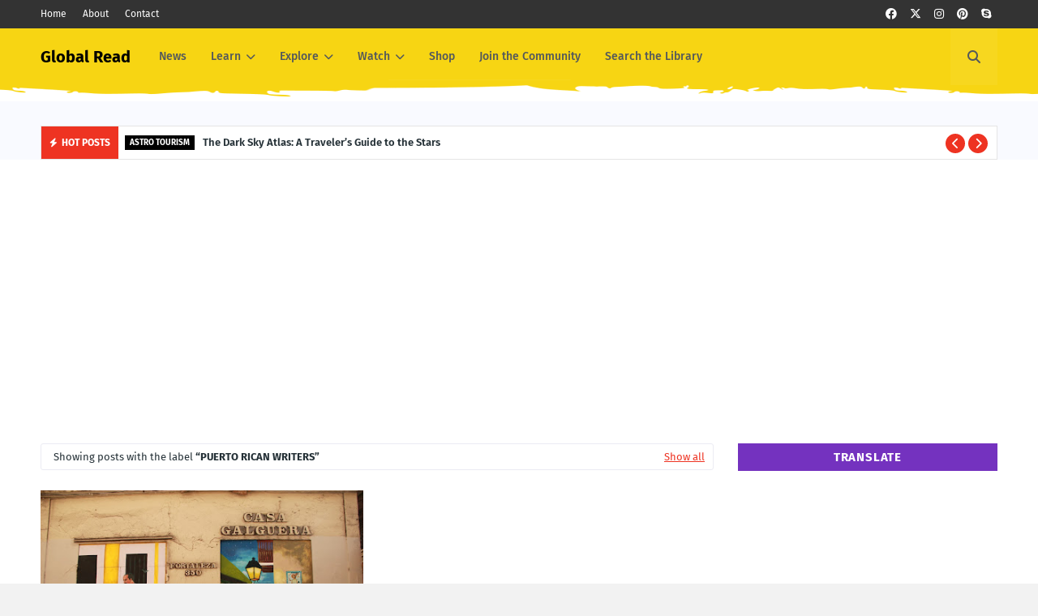

--- FILE ---
content_type: text/html; charset=utf-8
request_url: https://www.google.com/recaptcha/api2/aframe
body_size: 267
content:
<!DOCTYPE HTML><html><head><meta http-equiv="content-type" content="text/html; charset=UTF-8"></head><body><script nonce="-5T-5yso7lWzGhyL5TuD3g">/** Anti-fraud and anti-abuse applications only. See google.com/recaptcha */ try{var clients={'sodar':'https://pagead2.googlesyndication.com/pagead/sodar?'};window.addEventListener("message",function(a){try{if(a.source===window.parent){var b=JSON.parse(a.data);var c=clients[b['id']];if(c){var d=document.createElement('img');d.src=c+b['params']+'&rc='+(localStorage.getItem("rc::a")?sessionStorage.getItem("rc::b"):"");window.document.body.appendChild(d);sessionStorage.setItem("rc::e",parseInt(sessionStorage.getItem("rc::e")||0)+1);localStorage.setItem("rc::h",'1769905094057');}}}catch(b){}});window.parent.postMessage("_grecaptcha_ready", "*");}catch(b){}</script></body></html>

--- FILE ---
content_type: text/javascript; charset=UTF-8
request_url: https://www.globalread.org/feeds/posts/default?max-results=5&start-index=2&alt=json-in-script&callback=jQuery1124011621381351347493_1769905091314&_=1769905091315
body_size: 30819
content:
// API callback
jQuery1124011621381351347493_1769905091314({"version":"1.0","encoding":"UTF-8","feed":{"xmlns":"http://www.w3.org/2005/Atom","xmlns$openSearch":"http://a9.com/-/spec/opensearchrss/1.0/","xmlns$blogger":"http://schemas.google.com/blogger/2008","xmlns$georss":"http://www.georss.org/georss","xmlns$gd":"http://schemas.google.com/g/2005","xmlns$thr":"http://purl.org/syndication/thread/1.0","id":{"$t":"tag:blogger.com,1999:blog-1495390596624714486"},"updated":{"$t":"2026-01-29T06:15:12.853-06:00"},"category":[{"term":"book summary"},{"term":"bestsellers"},{"term":"download ebooks"},{"term":"learn spanish"},{"term":"learn arabic"},{"term":"culture"},{"term":"learn chinese"},{"term":"learn french"},{"term":"Editor's Picks"},{"term":"learn german"},{"term":"learn filipino"},{"term":"learn japanese"},{"term":"fiction"},{"term":"learn russian"},{"term":"learn english"},{"term":"learn portuguese"},{"term":"learn italian"},{"term":"May"},{"term":"education"},{"term":"lifestyle"},{"term":"featured"},{"term":"globalguide.info"},{"term":"travel"},{"term":"asia"},{"term":"food"},{"term":"how to say in 10 languages"},{"term":"language"},{"term":"technology"},{"term":"LEARN"},{"term":"Off Peak Season"},{"term":"book review"},{"term":"business"},{"term":"how to say in arabic"},{"term":"learn language"},{"term":"nonfiction"},{"term":"GlobalGuide"},{"term":"china travel"},{"term":"classics"},{"term":"learn mandarin"},{"term":"learn tagalog"},{"term":"nature"},{"term":"Global Education"},{"term":"english language books"},{"term":"globalread"},{"term":"italy travel"},{"term":"speak arabic"},{"term":"speak english"},{"term":"speak french"},{"term":"speak spanish"},{"term":"travel guide"},{"term":"travel tips"},{"term":"work"},{"term":"FLEX"},{"term":"american literature"},{"term":"europe"},{"term":"fashion"},{"term":"free lessons"},{"term":"germany travel"},{"term":"how to say in chinese"},{"term":"mexico travel"},{"term":"spanish"},{"term":"speak japanese"},{"term":"british literature"},{"term":"canada travel"},{"term":"chinese travel phrases"},{"term":"french"},{"term":"health"},{"term":"how to"},{"term":"how to say in french"},{"term":"learn korean"},{"term":"speak german"},{"term":"speak italian"},{"term":"usa travel"},{"term":"France travel"},{"term":"LearnLanguage"},{"term":"american writers"},{"term":"classic novels"},{"term":"free japanese lessons"},{"term":"french culture"},{"term":"french travel phrases"},{"term":"german"},{"term":"how to say in english"},{"term":"how to say in filipino"},{"term":"how to say in italian"},{"term":"how to say in spanish"},{"term":"india travel"},{"term":"italian culture"},{"term":"language learning tips"},{"term":"philippines"},{"term":"Russia travel phrases"},{"term":"adult fiction"},{"term":"arabic travel phrases"},{"term":"children's literature"},{"term":"chinese culture"},{"term":"directory"},{"term":"food and drink"},{"term":"france culture"},{"term":"group travel"},{"term":"how to say in german"},{"term":"italian travel phrases"},{"term":"japan travel"},{"term":"portuguese"},{"term":"slider"},{"term":"spain travel"},{"term":"top 10"},{"term":"united states"},{"term":"French online lessons"},{"term":"SLIDE"},{"term":"arabic culture"},{"term":"beauty"},{"term":"canada culture"},{"term":"children's fiction"},{"term":"dubai"},{"term":"english"},{"term":"france"},{"term":"gallery"},{"term":"globalread.org"},{"term":"greece travel"},{"term":"how to learn language fast"},{"term":"how to say in Russian"},{"term":"how to say in japanese"},{"term":"how to say in portuguese"},{"term":"learn language online"},{"term":"mexico culture"},{"term":"middle east"},{"term":"moscow"},{"term":"portugal travel"},{"term":"read online"},{"term":"readers"},{"term":"russia travel"},{"term":"spain"},{"term":"speak Russian"},{"term":"speak chinese"},{"term":"speak filipino"},{"term":"travel phrases"},{"term":"uk travel"},{"term":"united kingdom"},{"term":"united states literature"},{"term":"united states travel"},{"term":"vocabulary"},{"term":"Best books in United States"},{"term":"Mexico"},{"term":"North America"},{"term":"Sports"},{"term":"adventure"},{"term":"american authors"},{"term":"articles"},{"term":"audio"},{"term":"authors"},{"term":"biography"},{"term":"books"},{"term":"brazil"},{"term":"chinese"},{"term":"egypt travel"},{"term":"english literature"},{"term":"europe travel"},{"term":"famous authors"},{"term":"fantasy"},{"term":"filipino"},{"term":"filipino culture"},{"term":"free ebooks"},{"term":"free russian language lessons"},{"term":"free spanish courses"},{"term":"german language apps"},{"term":"german travel phrases"},{"term":"germany culture"},{"term":"italian lifestyle"},{"term":"italy culture"},{"term":"italy literature"},{"term":"japan"},{"term":"japan culture"},{"term":"japanese culture"},{"term":"japanese travel phrases"},{"term":"korean culture"},{"term":"learn greek"},{"term":"learn online"},{"term":"learn turkish"},{"term":"learn welsh"},{"term":"portuguese travel phrases"},{"term":"random"},{"term":"russian culture"},{"term":"south africa travel"},{"term":"south america"},{"term":"spain culture"},{"term":"spanish culture"},{"term":"street slang"},{"term":"taiwan"},{"term":"travel japan"},{"term":"videos"},{"term":"worksheets"},{"term":"world books"},{"term":"Action"},{"term":"Philippines travel"},{"term":"Photography"},{"term":"Russian lessons online"},{"term":"Science Fiction"},{"term":"United States writers"},{"term":"adult literature"},{"term":"adult novel"},{"term":"arabic language apps"},{"term":"arabic lessons online"},{"term":"australia culture"},{"term":"best authors in US"},{"term":"best authors in brazil"},{"term":"best authors in germany"},{"term":"best books in brazil"},{"term":"best books in canada"},{"term":"best books in germany"},{"term":"best libraries"},{"term":"best libraries in brazil"},{"term":"best libraries in germany"},{"term":"best libraries in usa"},{"term":"book review United States"},{"term":"book review brazil"},{"term":"book review germany"},{"term":"brazil literature"},{"term":"brazil writers"},{"term":"british writers"},{"term":"canada books"},{"term":"career tips"},{"term":"china"},{"term":"china culture"},{"term":"ebooks"},{"term":"england"},{"term":"english culture"},{"term":"english travel phrases"},{"term":"filipino travel phrases"},{"term":"france lifestyle"},{"term":"free russian courses"},{"term":"french books"},{"term":"french lifestyle"},{"term":"german culture"},{"term":"german online classes"},{"term":"germany"},{"term":"germany books"},{"term":"germany literature"},{"term":"germany writers"},{"term":"greece culture"},{"term":"hong kong travel"},{"term":"how to say in korean"},{"term":"how to say in tagalog"},{"term":"how to say in thai"},{"term":"how to say in turkish"},{"term":"india culture"},{"term":"indonesia culture"},{"term":"indonesia travel"},{"term":"ireland"},{"term":"italian literature"},{"term":"italy travel phrases"},{"term":"japanese literature"},{"term":"language apps"},{"term":"learn burmese"},{"term":"learn cantonese"},{"term":"learn language fast"},{"term":"learn nepali"},{"term":"learn nihonggo"},{"term":"learn norwegian"},{"term":"learn thai"},{"term":"learn vietnamese"},{"term":"lisbon travel"},{"term":"literature"},{"term":"mexican"},{"term":"moscow travel"},{"term":"most popular"},{"term":"mystery"},{"term":"nihonggo"},{"term":"philippines travel guide"},{"term":"philippines travel phrases"},{"term":"portugal culture"},{"term":"reviews"},{"term":"russian"},{"term":"south africa"},{"term":"south africa culture"},{"term":"south korea travel"},{"term":"spanish books"},{"term":"spanish language"},{"term":"spanish travel phrases"},{"term":"speak korean"},{"term":"speak portuguese"},{"term":"speak thai"},{"term":"speak turkish"},{"term":"speak welsh"},{"term":"study french"},{"term":"study russian"},{"term":"tagalog"},{"term":"travel germany"},{"term":"travel russia"},{"term":"turkey culture"},{"term":"united states culture"},{"term":"us culture"},{"term":"usa events"},{"term":"wales culture"},{"term":"world literature"},{"term":"Africa"},{"term":"Australia books"},{"term":"Australia literature"},{"term":"Canada news"},{"term":"Filipino online courses"},{"term":"GlobalReads"},{"term":"Japanese Language Community"},{"term":"US"},{"term":"adventure books"},{"term":"america"},{"term":"american books"},{"term":"american fiction"},{"term":"apps"},{"term":"arabic language"},{"term":"arabic language ebooks"},{"term":"arabic lifestyle"},{"term":"arabic online lessons"},{"term":"australia food and drink"},{"term":"australia travel"},{"term":"austria literature"},{"term":"bahasa indonesia lessons"},{"term":"basic spanish lessons"},{"term":"belgium books"},{"term":"belgium literature"},{"term":"best authors in australia"},{"term":"best authors in britain"},{"term":"best authors in canada"},{"term":"best authors in france"},{"term":"best authors in guatemala"},{"term":"best authors in india"},{"term":"best authors in italy"},{"term":"best authors in mexico"},{"term":"best authors in norway"},{"term":"best authors in portugal"},{"term":"best authors in russia"},{"term":"best authors in spanish"},{"term":"best authors in turkey"},{"term":"best authors in united states"},{"term":"best authors in usa"},{"term":"best books in australia"},{"term":"best books in britain"},{"term":"best books in france"},{"term":"best books in guatemala"},{"term":"best books in india"},{"term":"best books in mexico"},{"term":"best books in norway"},{"term":"best books in portugal"},{"term":"best books in russia"},{"term":"best books in south africa"},{"term":"best books in spain"},{"term":"best books in spanish"},{"term":"best books in turkey"},{"term":"best books in usa"},{"term":"best libraries in United States"},{"term":"best libraries in britain"},{"term":"best libraries in canada"},{"term":"best libraries in france"},{"term":"best libraries in guatemala"},{"term":"best libraries in india"},{"term":"best libraries in mexico"},{"term":"best libraries in norway"},{"term":"best libraries in portugal"},{"term":"best libraries in russia"},{"term":"best libraries in south africa"},{"term":"best libraries in turkey"},{"term":"best things to do"},{"term":"book review US"},{"term":"book review australia"},{"term":"book review britain"},{"term":"book review canada"},{"term":"book review france"},{"term":"book review guatemala"},{"term":"book review india"},{"term":"book review mexico"},{"term":"book review norway"},{"term":"book review portugal"},{"term":"book review russia"},{"term":"book review south africa"},{"term":"book review spanish"},{"term":"book review turkey"},{"term":"book review usa"},{"term":"brazil books"},{"term":"brazil culture"},{"term":"brazil travel phrases"},{"term":"brazilian"},{"term":"breaking news"},{"term":"british authors"},{"term":"business etiquette"},{"term":"canada"},{"term":"canada guide"},{"term":"canada literature"},{"term":"canada writers"},{"term":"canadian"},{"term":"caribbean"},{"term":"caribbean travel"},{"term":"chile"},{"term":"china lifestyle"},{"term":"china literature"},{"term":"china travel phrases"},{"term":"chinese books"},{"term":"chinese crafts"},{"term":"chinese literature"},{"term":"community"},{"term":"cuba"},{"term":"czech republic travel"},{"term":"dominican republic"},{"term":"edgar allan poe"},{"term":"egypt"},{"term":"egypt culture"},{"term":"emergency travel"},{"term":"english authors"},{"term":"english books"},{"term":"english food and drink"},{"term":"english online lessons"},{"term":"english translate"},{"term":"espanol"},{"term":"etiquette"},{"term":"filipino language books"},{"term":"filipino language tutors"},{"term":"filipino language videos"},{"term":"francais"},{"term":"france books"},{"term":"france literature"},{"term":"france writers"},{"term":"free arabic courses"},{"term":"free ebook download"},{"term":"free english lessons"},{"term":"free german courses"},{"term":"free italian language courses"},{"term":"free japanese courses"},{"term":"french food"},{"term":"french language"},{"term":"french lessons online"},{"term":"french vocabulary"},{"term":"german language books"},{"term":"german language forums"},{"term":"german literature"},{"term":"german online lessons"},{"term":"german vocabulary"},{"term":"germany travel phrases"},{"term":"global read org"},{"term":"global travel"},{"term":"globalguideinfo"},{"term":"greece"},{"term":"greetings"},{"term":"guatemala literature"},{"term":"guatemala writers"},{"term":"harry potter"},{"term":"hispanic fiction"},{"term":"historical"},{"term":"how to say in burmese"},{"term":"how to say in greek"},{"term":"how to say in hindi"},{"term":"how to say in lao"},{"term":"how to say in lithuanian"},{"term":"how to say in vietnamese"},{"term":"how to say in welsh"},{"term":"india"},{"term":"india books"},{"term":"india language lessons"},{"term":"india literature"},{"term":"india news"},{"term":"india writers"},{"term":"iran culture"},{"term":"irish literature"},{"term":"israel culture"},{"term":"israel travel"},{"term":"italian"},{"term":"italian language apps"},{"term":"italian vocabulary"},{"term":"italy books"},{"term":"jane austen"},{"term":"japan travel phrases"},{"term":"japanese"},{"term":"japanese language apps"},{"term":"japanese lifestyle"},{"term":"japanese online lessons"},{"term":"japanese vocabulary"},{"term":"japanese writers"},{"term":"jewish literature"},{"term":"kids"},{"term":"korea"},{"term":"korean travel"},{"term":"korean travel phrases"},{"term":"learn czech"},{"term":"learn dutch"},{"term":"learn filipino free lessons online"},{"term":"learn haitian creole"},{"term":"learn hawaiian"},{"term":"learn hebrew"},{"term":"learn hindi"},{"term":"learn indonesian"},{"term":"learn irish"},{"term":"learn languages"},{"term":"learn lao"},{"term":"learn lithuanian"},{"term":"learn maltese"},{"term":"learn sesotho"},{"term":"learn slovak"},{"term":"learn spanish free"},{"term":"learn swahili"},{"term":"learn swedish"},{"term":"learn xhosa"},{"term":"library"},{"term":"lifestyle in germany"},{"term":"mandarin lessons"},{"term":"manila"},{"term":"marie puddu"},{"term":"mexico books"},{"term":"mexico literature"},{"term":"mexico travel phrases"},{"term":"mexico writers"},{"term":"morocco"},{"term":"morocco literature"},{"term":"morocco travel"},{"term":"morocco writers"},{"term":"nepal culture"},{"term":"netherlands travel"},{"term":"new york events"},{"term":"new york travel"},{"term":"nihonggo lessons"},{"term":"norway literature"},{"term":"norway writers"},{"term":"norwegian"},{"term":"norwegian language"},{"term":"october"},{"term":"online russian lessons"},{"term":"online spanish courses"},{"term":"paris"},{"term":"peru literature"},{"term":"peru travel"},{"term":"philippine culture"},{"term":"philippines culture"},{"term":"philosophy"},{"term":"popular"},{"term":"popular authors"},{"term":"popular books"},{"term":"portugal"},{"term":"portugal literature"},{"term":"portugal writers"},{"term":"psychology"},{"term":"puerto rico"},{"term":"qatar"},{"term":"recommended books"},{"term":"romance books"},{"term":"rome"},{"term":"russia"},{"term":"russia literature"},{"term":"russia writers"},{"term":"russian language community"},{"term":"russian literature"},{"term":"russian online courses"},{"term":"russian travel phrases"},{"term":"russian tutors"},{"term":"saudi arabia"},{"term":"social science"},{"term":"solo travel"},{"term":"south africa literature"},{"term":"south africa writers"},{"term":"south korea"},{"term":"spanish language apps"},{"term":"spanish lessons online"},{"term":"spanish literature"},{"term":"speak sesotho"},{"term":"speak vietnamese"},{"term":"study english"},{"term":"suspense"},{"term":"sweden travel"},{"term":"tefl"},{"term":"thailand culture"},{"term":"thailand travel"},{"term":"thailand travel phrases"},{"term":"tradition"},{"term":"travel arabic"},{"term":"travel canada"},{"term":"travel france"},{"term":"travel italy"},{"term":"travel lithuania"},{"term":"travel mexico"},{"term":"travel philippines"},{"term":"travel spain"},{"term":"travel uk"},{"term":"travel wales"},{"term":"turkey travel"},{"term":"turkey travel guide"},{"term":"turkish online lessons"},{"term":"turkish travel phrases"},{"term":"uae travel"},{"term":"united arab emirates"},{"term":"united arab emirates travel"},{"term":"united kingdom culture"},{"term":"united kingdom travel"},{"term":"united states authors"},{"term":"united states guide"},{"term":"united states news"},{"term":"us travel"},{"term":"usa"},{"term":"vietnamese online lessons"},{"term":"wine travel"},{"term":"world book day"},{"term":"world libraries"},{"term":"young adult fiction"},{"term":"young readers"},{"term":"zimbabwe culture"},{"term":"1984 book summary"},{"term":"1984 literature"},{"term":"3 days to live"},{"term":"7 mile bridge"},{"term":"Adventure in Spanish"},{"term":"Arabic Food and Drink"},{"term":"Arabic Language Books"},{"term":"Arabic Slang"},{"term":"Arabic Vocabulary"},{"term":"Australia"},{"term":"Australia fiction"},{"term":"Australia novels"},{"term":"Belgium"},{"term":"Best Australian authors and literature in Australia"},{"term":"Best Books Choice"},{"term":"Best books in Ghana"},{"term":"Best books in Thailand"},{"term":"Best books in fiction"},{"term":"Best books in saudi arabia"},{"term":"Brazilian Lifestyle"},{"term":"Britain"},{"term":"Chinese Business Vocabulary"},{"term":"Chinese Food and Drink"},{"term":"Chinese Language Audio"},{"term":"Chinese Language Forums"},{"term":"Chinese Language Tutors and Schools"},{"term":"Chinese Language Worksheets"},{"term":"Chinese Language eBooks"},{"term":"Chinese Learning Tools"},{"term":"Chinese Vocabulary"},{"term":"Christianity"},{"term":"Earth Day literature"},{"term":"English Emergency Survival Travel Phrases"},{"term":"English Language Apps"},{"term":"English Language Audio"},{"term":"English Language Community"},{"term":"English Language Videos"},{"term":"English Language eBooks"},{"term":"Filipino Emergency and Survival Phrases"},{"term":"Filipino Language Apps"},{"term":"Filipino Language Audio"},{"term":"Filipino Language Forums"},{"term":"Filipino Language Tutors and Schools"},{"term":"Filipino Language Worksheets"},{"term":"Filipino Language eBooks"},{"term":"Filipino Vocabulary"},{"term":"Florida"},{"term":"France etiquette"},{"term":"Free German Language Books"},{"term":"French Emergency Survival Phrases"},{"term":"French Language Learning Tools"},{"term":"French Language Tutors and Schools"},{"term":"French Language eBooks"},{"term":"French Slang"},{"term":"French courses"},{"term":"German Food and Drink"},{"term":"German Language Audio"},{"term":"German Language Videos"},{"term":"German Learning Tools"},{"term":"German Slang"},{"term":"Ghana language books"},{"term":"Ghana literature"},{"term":"Ghana writers"},{"term":"Horror in Spanish"},{"term":"Iran"},{"term":"Israel"},{"term":"Italian Emergency Survival Phrases"},{"term":"Italian Language Audio"},{"term":"Italian Language Books"},{"term":"Italian Language Tutors and Schools"},{"term":"Italian Language Worksheets"},{"term":"Italian Language eBooks"},{"term":"Italian Learning Tools"},{"term":"Japanese Business Vocabulary"},{"term":"Japanese Food and Drink"},{"term":"Japanese Language Videos"},{"term":"Japanese Language Worksheets"},{"term":"Japanese Language eBooks"},{"term":"Japanese Learning Tools"},{"term":"Jordan Peterson"},{"term":"June"},{"term":"Malaysia"},{"term":"Mandarin vocabulary"},{"term":"Marathi language courses online"},{"term":"November"},{"term":"Oceania"},{"term":"Philippines lifestyle"},{"term":"Portuguese Business Vocabulary"},{"term":"Portuguese Food and Drink"},{"term":"Portuguese Language Apps"},{"term":"Portuguese Language Audio"},{"term":"Portuguese Language Videos"},{"term":"Portuguese Language Worksheets"},{"term":"Portuguese Language eBooks"},{"term":"Portuguese Learning Tools"},{"term":"Portuguese Lifestyle"},{"term":"Portuguese Slang"},{"term":"Portuguese Tutors and Schools"},{"term":"Russian Business Vocabulary"},{"term":"Russian Emergency  and Survival Travel Phrases"},{"term":"Russian Food and Drink"},{"term":"Russian Language Videos"},{"term":"Russian language apps"},{"term":"Spanish Business Vocabulary"},{"term":"Spanish Emergency Survival Travel Phrases"},{"term":"Spanish Language Books"},{"term":"Spanish Language Fiction"},{"term":"Spanish Language Forums"},{"term":"Spanish Language eBooks"},{"term":"Spanish Learning Tools"},{"term":"Spanish Slang"},{"term":"Thai language books"},{"term":"Thailand"},{"term":"Thailand literature"},{"term":"Thailand writers"},{"term":"Turkey"},{"term":"UK"},{"term":"US writers"},{"term":"Walt Whitman"},{"term":"adventure travel"},{"term":"africa travel"},{"term":"ai book review chatgpt"},{"term":"alaska travel"},{"term":"alaska trip"},{"term":"algeria culture"},{"term":"algeria food"},{"term":"algeria travel"},{"term":"algerian cuisine"},{"term":"aliens books"},{"term":"aliens writers"},{"term":"amazon"},{"term":"amazon books"},{"term":"american culture"},{"term":"american english"},{"term":"american english lessons"},{"term":"american history"},{"term":"american novels"},{"term":"american traditions"},{"term":"amharic language"},{"term":"amsterdam travel"},{"term":"andalusia"},{"term":"anne rice"},{"term":"anthropology"},{"term":"antoine de saint-exupery"},{"term":"appstore"},{"term":"arabic"},{"term":"arabic apps"},{"term":"arabic books"},{"term":"arabic books online"},{"term":"arabic business vocabulary"},{"term":"arabic courses online"},{"term":"arabic education"},{"term":"arabic language community"},{"term":"arabic language lessons"},{"term":"arabic language youtube"},{"term":"arabic learning tools"},{"term":"arabic online classes"},{"term":"arabic online courses"},{"term":"arabic schools"},{"term":"arabic teachers"},{"term":"arabic travel"},{"term":"arabic travel guide"},{"term":"arabic tutors"},{"term":"arabic worksheets"},{"term":"argentina culture"},{"term":"argentina drink"},{"term":"argentina food"},{"term":"artificial intelligence"},{"term":"asian"},{"term":"asian literature"},{"term":"astro tourism"},{"term":"astro travel"},{"term":"astronomy"},{"term":"audible"},{"term":"audiobook"},{"term":"audiobooks french"},{"term":"aussie culture"},{"term":"australia guide"},{"term":"australia lifestyle"},{"term":"australia news"},{"term":"australia travel guide"},{"term":"australia writers"},{"term":"australian cuisine"},{"term":"australian writers"},{"term":"austria"},{"term":"austria authors"},{"term":"austria books"},{"term":"austria culture"},{"term":"austria fiction"},{"term":"austria nonfiction"},{"term":"austria writers"},{"term":"autobiography"},{"term":"aviation"},{"term":"azerbaijan travel"},{"term":"azerbaijani online courses"},{"term":"bad boy romance"},{"term":"bahamas activities"},{"term":"bahamas attractions"},{"term":"bahamas culture"},{"term":"bahamas things to o"},{"term":"bahamas travel"},{"term":"bali"},{"term":"bali travel"},{"term":"bangalore travel"},{"term":"bangkok travel"},{"term":"bantu"},{"term":"barbecue events"},{"term":"basic arabic lessons"},{"term":"basic nepali"},{"term":"battle of adowa"},{"term":"belgian writers"},{"term":"belgium authors"},{"term":"belgium guide"},{"term":"belgium literary works"},{"term":"belgium news"},{"term":"belgium travel"},{"term":"belgium writers"},{"term":"berlin"},{"term":"berlin literature"},{"term":"berlin travel"},{"term":"best authors"},{"term":"best authors aliens"},{"term":"best authors father's day"},{"term":"best authors in 1984"},{"term":"best authors in Ghana"},{"term":"best authors in Thailand"},{"term":"best authors in american"},{"term":"best authors in austria"},{"term":"best authors in belgium"},{"term":"best authors in berlin"},{"term":"best authors in biography"},{"term":"best authors in bulgaria"},{"term":"best authors in caribbean"},{"term":"best authors in chatgpt"},{"term":"best authors in chile"},{"term":"best authors in china"},{"term":"best authors in classics"},{"term":"best authors in cuba"},{"term":"best authors in fiction"},{"term":"best authors in filipino"},{"term":"best authors in german"},{"term":"best authors in greece"},{"term":"best authors in hindi"},{"term":"best authors in history"},{"term":"best authors in honduras"},{"term":"best authors in hungary"},{"term":"best authors in indonesia"},{"term":"best authors in iran"},{"term":"best authors in jamaica"},{"term":"best authors in japan"},{"term":"best authors in japanese"},{"term":"best authors in jewish"},{"term":"best authors in korea"},{"term":"best authors in lebanon"},{"term":"best authors in malaysia"},{"term":"best authors in morocco"},{"term":"best authors in namibia"},{"term":"best authors in netherlands"},{"term":"best authors in nigeria"},{"term":"best authors in philippines"},{"term":"best authors in poland"},{"term":"best authors in portuguese"},{"term":"best authors in quebec"},{"term":"best authors in russian"},{"term":"best authors in saudi arabia"},{"term":"best authors in south africa"},{"term":"best authors in spain"},{"term":"best authors in summer"},{"term":"best authors in tunisia"},{"term":"best authors in uk"},{"term":"best authors in ukraine"},{"term":"best authors in uruguay"},{"term":"best authors in us history"},{"term":"best authors in veterans day"},{"term":"best authors in vietnam"},{"term":"best authors in western"},{"term":"best authors in youth fiction"},{"term":"best authors on spiderman"},{"term":"best authors south africa"},{"term":"best authorscormic mccarthy"},{"term":"best beaches"},{"term":"best books"},{"term":"best books for father's day"},{"term":"best books in 1984"},{"term":"best books in US"},{"term":"best books in american"},{"term":"best books in austria"},{"term":"best books in belgium"},{"term":"best books in berlin"},{"term":"best books in biography"},{"term":"best books in bulgaria"},{"term":"best books in caribbean"},{"term":"best books in chatgpt"},{"term":"best books in chile"},{"term":"best books in china"},{"term":"best books in classics"},{"term":"best books in cuba"},{"term":"best books in filipino"},{"term":"best books in german"},{"term":"best books in greece"},{"term":"best books in hindi"},{"term":"best books in history"},{"term":"best books in honduras"},{"term":"best books in hungary"},{"term":"best books in indonesia"},{"term":"best books in iran"},{"term":"best books in italy"},{"term":"best books in jamaica"},{"term":"best books in japan"},{"term":"best books in japanese"},{"term":"best books in jewish"},{"term":"best books in korea"},{"term":"best books in lebanon"},{"term":"best books in malaysia"},{"term":"best books in mandarin chinese"},{"term":"best books in morocco"},{"term":"best books in namibia"},{"term":"best books in netherlands"},{"term":"best books in nigeria"},{"term":"best books in philippines"},{"term":"best books in poland"},{"term":"best books in portuguese"},{"term":"best books in russian"},{"term":"best books in summer"},{"term":"best books in tunisia"},{"term":"best books in uk"},{"term":"best books in ukraine"},{"term":"best books in uruguay"},{"term":"best books in us history"},{"term":"best books in venice italy"},{"term":"best books in veterans day"},{"term":"best books in vietnam"},{"term":"best books in western"},{"term":"best books in work life"},{"term":"best books in youth fiction"},{"term":"best books of cormic mccarthy"},{"term":"best books on aliens"},{"term":"best books on spiderman"},{"term":"best books on thanksgiving"},{"term":"best classic detective books in the world"},{"term":"best cruises"},{"term":"best destinations"},{"term":"best flights"},{"term":"best hamburger recipes"},{"term":"best hotel resorts"},{"term":"best islands to visit"},{"term":"best japanese authors"},{"term":"best jewish authors"},{"term":"best jewish books"},{"term":"best jewish writers"},{"term":"best korean books"},{"term":"best libraries in Ghana"},{"term":"best libraries in Thailand"},{"term":"best libraries in US"},{"term":"best libraries in australia"},{"term":"best libraries in austria"},{"term":"best libraries in belgium"},{"term":"best libraries in berlin"},{"term":"best libraries in bulgaria"},{"term":"best libraries in caribbean"},{"term":"best libraries in chile"},{"term":"best libraries in china"},{"term":"best libraries in classics"},{"term":"best libraries in cuba"},{"term":"best libraries in filipino"},{"term":"best libraries in german"},{"term":"best libraries in greece"},{"term":"best libraries in hindi"},{"term":"best libraries in history"},{"term":"best libraries in honduras"},{"term":"best libraries in hungary"},{"term":"best libraries in indonesia"},{"term":"best libraries in iran"},{"term":"best libraries in israel"},{"term":"best libraries in italy"},{"term":"best libraries in jamaica"},{"term":"best libraries in japan"},{"term":"best libraries in japanese"},{"term":"best libraries in korea"},{"term":"best libraries in lebanon"},{"term":"best libraries in malaysia"},{"term":"best libraries in morocco"},{"term":"best libraries in namibia"},{"term":"best libraries in netherlands"},{"term":"best libraries in nigeria"},{"term":"best libraries in philippines"},{"term":"best libraries in poland"},{"term":"best libraries in quebec"},{"term":"best libraries in russian"},{"term":"best libraries in spain"},{"term":"best libraries in spanish"},{"term":"best libraries in summer"},{"term":"best libraries in tunisia"},{"term":"best libraries in uk"},{"term":"best libraries in ukraine"},{"term":"best libraries in uruguay"},{"term":"best libraries in venice italy"},{"term":"best libraries in vietnam"},{"term":"best libraries in western"},{"term":"best libraries to visit in Austria"},{"term":"best mother's day books"},{"term":"best peruvian books"},{"term":"best places"},{"term":"best places for barbecue"},{"term":"best places to visit in hong kong"},{"term":"best places to visit in netherlands"},{"term":"best sellers"},{"term":"best spas"},{"term":"best things to do in lisbon"},{"term":"best things to do in mexico"},{"term":"best things to do in sweden"},{"term":"best things to do in ulcinj"},{"term":"best things to see in sweden"},{"term":"best things to see in ulcinj"},{"term":"best time"},{"term":"best vacations"},{"term":"best writers in Australia"},{"term":"best writers in new orleans"},{"term":"bestseller books chinese"},{"term":"bestselling romance books"},{"term":"bicycle travel"},{"term":"biography books"},{"term":"biography literature"},{"term":"biography writers"},{"term":"bokmal"},{"term":"bolivia"},{"term":"bolivian"},{"term":"book"},{"term":"book analysis"},{"term":"book cambodia online"},{"term":"book report"},{"term":"book review 19 minutes jodi picoult"},{"term":"book review 1984"},{"term":"book review Ghana"},{"term":"book review Thailand"},{"term":"book review aliens"},{"term":"book review american"},{"term":"book review austria"},{"term":"book review belgium"},{"term":"book review berlin"},{"term":"book review biography"},{"term":"book review bulgaria"},{"term":"book review caribbean"},{"term":"book review chile"},{"term":"book review china"},{"term":"book review classics"},{"term":"book review cormic mcca rthy"},{"term":"book review cuba"},{"term":"book review father's day"},{"term":"book review fiction"},{"term":"book review filipino"},{"term":"book review german"},{"term":"book review greece"},{"term":"book review hindi"},{"term":"book review history"},{"term":"book review honduras"},{"term":"book review hungary"},{"term":"book review indonesia"},{"term":"book review iran"},{"term":"book review italy"},{"term":"book review jamaica"},{"term":"book review japan"},{"term":"book review japanese"},{"term":"book review jewish"},{"term":"book review korea"},{"term":"book review lebanon"},{"term":"book review malaysia"},{"term":"book review morocco"},{"term":"book review namibia"},{"term":"book review netherlands"},{"term":"book review nigeria"},{"term":"book review poland"},{"term":"book review portuguese"},{"term":"book review quebec"},{"term":"book review russian"},{"term":"book review saudi arabia"},{"term":"book review spain"},{"term":"book review spiderman"},{"term":"book review summer"},{"term":"book review thanksgiving"},{"term":"book review tunisia"},{"term":"book review uk"},{"term":"book review ukraine"},{"term":"book review uruguay"},{"term":"book review us history"},{"term":"book review veterans day"},{"term":"book review vietnam"},{"term":"book review western"},{"term":"book review youth fiction"},{"term":"book summary football"},{"term":"book summary of"},{"term":"book summary of friday night lights"},{"term":"books a million"},{"term":"books about"},{"term":"books about Earth Day"},{"term":"books about friendship"},{"term":"books about overcoming trauma"},{"term":"books about wildflowers"},{"term":"books in england"},{"term":"books on religion"},{"term":"bora bora"},{"term":"bosnia travel guide"},{"term":"bosnian language courses"},{"term":"bosnian online"},{"term":"bosnian travel phrases"},{"term":"brazil guide"},{"term":"brazil lifestyle"},{"term":"brazil news"},{"term":"brazil travel"},{"term":"brazil travel tips"},{"term":"brian tracy"},{"term":"britain books"},{"term":"britain travel"},{"term":"british books"},{"term":"british culture"},{"term":"british english"},{"term":"british slang"},{"term":"buddha's birthday"},{"term":"buddhism"},{"term":"budget travel"},{"term":"buffalo new york"},{"term":"buffalo new york travel"},{"term":"bulgaria books"},{"term":"bulgaria literature"},{"term":"bulgaria writers"},{"term":"burmese online lessons"},{"term":"business in italy"},{"term":"buzz bissinger"},{"term":"cambodia flights"},{"term":"cambodia hotels"},{"term":"cambodia off peak season"},{"term":"cambodia travel"},{"term":"canada events"},{"term":"canada lifestyle"},{"term":"canada travel guide"},{"term":"canada travel phrases"},{"term":"canadian authors"},{"term":"canadian culture"},{"term":"canadian festivals"},{"term":"canadian french culture"},{"term":"canadian literature"},{"term":"canadian writers"},{"term":"cantonese books"},{"term":"caribbean languages"},{"term":"caribbean literature"},{"term":"caribbean writers"},{"term":"carnival cruise"},{"term":"carnival de oruro"},{"term":"cebuano online lessons"},{"term":"charles dickens"},{"term":"chat gpt"},{"term":"chatgpt bestsellers"},{"term":"chatgpt literature"},{"term":"checkhov"},{"term":"chicago authors"},{"term":"chicago books"},{"term":"chicago literature"},{"term":"chichewa online lessons"},{"term":"chichewa travel phrases"},{"term":"chicken soup for the soul"},{"term":"children's books"},{"term":"chile books"},{"term":"chile culture"},{"term":"chile global guide"},{"term":"chile literature"},{"term":"chile news"},{"term":"chile travel"},{"term":"chile writers"},{"term":"china books"},{"term":"china expats"},{"term":"china guide"},{"term":"china library"},{"term":"china news"},{"term":"china travel guide"},{"term":"china travel tips"},{"term":"china writers"},{"term":"chinese apps"},{"term":"chinese fiction"},{"term":"chinese games"},{"term":"chinese language"},{"term":"chinese language apps"},{"term":"chinese language books"},{"term":"chinese language guide"},{"term":"chinese learning tips"},{"term":"chinese libraries"},{"term":"chinese lifestyle"},{"term":"chinese mandarin language courses"},{"term":"chinese nonfiction"},{"term":"chinese novels"},{"term":"chinese online courses"},{"term":"chinese online lessons"},{"term":"chinese travel guide"},{"term":"chinese tutors"},{"term":"chinese writers"},{"term":"cinco de mayo"},{"term":"classics books"},{"term":"classics literature"},{"term":"classics writers"},{"term":"cloud computing for beginners"},{"term":"cloud service models"},{"term":"comics"},{"term":"computer courses"},{"term":"contemporary literature"},{"term":"conversational tagalog"},{"term":"cormic mccarthy literature"},{"term":"cormic mccarthy reading books"},{"term":"corsica travel phrases"},{"term":"corsican language courses"},{"term":"corsican online lessons"},{"term":"country music artists"},{"term":"cowboy"},{"term":"crime and punishment"},{"term":"crime boss love story"},{"term":"cruise"},{"term":"cuba culture"},{"term":"cuba flights"},{"term":"cuba literature"},{"term":"cuba travel"},{"term":"cuba vacation"},{"term":"cuba writers"},{"term":"culinary arts"},{"term":"culinary travel"},{"term":"culture day"},{"term":"culture travel"},{"term":"customs"},{"term":"cyprus authors"},{"term":"cyprus books"},{"term":"cyprus culture"},{"term":"cyprus literature"},{"term":"cyprus novels"},{"term":"cyprus travel"},{"term":"czech courses online"},{"term":"czech culture"},{"term":"czech republic"},{"term":"czech republic culture"},{"term":"czech travel phrases"},{"term":"dangerous love stories"},{"term":"dark romance"},{"term":"dark sky travel"},{"term":"detective"},{"term":"detective books"},{"term":"detective fiction"},{"term":"detective stories"},{"term":"detroit guide"},{"term":"detroit jazz"},{"term":"detroit travel"},{"term":"deutsch"},{"term":"dog grooming certification"},{"term":"dog grooming classes"},{"term":"dog grooming courses"},{"term":"dominica authors"},{"term":"dominica books"},{"term":"dominica literature"},{"term":"dostoyevsky"},{"term":"douglas coupland"},{"term":"download books"},{"term":"download ebooks father's day"},{"term":"download ebooks turkish"},{"term":"download german ebooks"},{"term":"downloadables"},{"term":"drama"},{"term":"dubai travel guide"},{"term":"dublin tours"},{"term":"dublin travel"},{"term":"dutch books"},{"term":"dutch travel phrases"},{"term":"dutch writers"},{"term":"dystopian"},{"term":"eat that frog"},{"term":"eco-travel"},{"term":"economics"},{"term":"education courses"},{"term":"education jobs"},{"term":"egypt authors"},{"term":"egypt bestsellers"},{"term":"egypt books"},{"term":"egypt guide"},{"term":"egypt literature"},{"term":"egypt news"},{"term":"egypt novels"},{"term":"egyptian writers"},{"term":"elisabetta dami"},{"term":"england culture"},{"term":"england literature"},{"term":"england travel guide"},{"term":"english fiction"},{"term":"english grammar"},{"term":"english languag tutors"},{"term":"english language lessons"},{"term":"english language schools"},{"term":"english learning tools"},{"term":"english lessons online"},{"term":"english lifestyle"},{"term":"english online courses"},{"term":"english resources"},{"term":"english resources online"},{"term":"english schools"},{"term":"english slang"},{"term":"english worksheets"},{"term":"epic"},{"term":"espanol translate"},{"term":"ethiopia"},{"term":"ethiopia culture"},{"term":"ethiopia holidays"},{"term":"european portuguese"},{"term":"events"},{"term":"family books"},{"term":"farsi online classes"},{"term":"fast german lessons"},{"term":"father's day books"},{"term":"father's day writers"},{"term":"female travel"},{"term":"festival"},{"term":"festivals"},{"term":"fiction language books"},{"term":"fiction writers"},{"term":"fiji"},{"term":"filipino authors"},{"term":"filipino books"},{"term":"filipino courses"},{"term":"filipino drinks"},{"term":"filipino food"},{"term":"filipino language courses"},{"term":"filipino language guide"},{"term":"filipino learning tools"},{"term":"filipino literature"},{"term":"filipino resources"},{"term":"filipino slang"},{"term":"filipino travel"},{"term":"filipino writers"},{"term":"folk tales"},{"term":"food service certification"},{"term":"food service jobs.food service courses"},{"term":"food travel"},{"term":"food vocabulary"},{"term":"forbidden love"},{"term":"foreign language books"},{"term":"fourth of july"},{"term":"france education"},{"term":"france guide"},{"term":"france news"},{"term":"france travel guide"},{"term":"free Marathi lessons"},{"term":"free arabic resources"},{"term":"free audio french language"},{"term":"free books"},{"term":"free chinese lessons"},{"term":"free computer classes"},{"term":"free english online lessons"},{"term":"free french ebooks"},{"term":"free french language books"},{"term":"free french language courses"},{"term":"free french lessons"},{"term":"free french worksheets"},{"term":"free geman language courses"},{"term":"free german language courses"},{"term":"free italian courses"},{"term":"free language lessons"},{"term":"free lessons french"},{"term":"free lithuanin lessons"},{"term":"free macedonian language courses"},{"term":"free nepali courses"},{"term":"free persian language courses"},{"term":"free photography courses"},{"term":"free russian audio lessons"},{"term":"free russian language courses"},{"term":"free shona language courses"},{"term":"free somali online lessons"},{"term":"free spanish audio lessons"},{"term":"free spanish lessons"},{"term":"free spanish video lessons"},{"term":"free swedish courses"},{"term":"free welsh courses"},{"term":"free welsh language courses"},{"term":"free zulu lessons"},{"term":"french android apps"},{"term":"french authors"},{"term":"french business vocabulary"},{"term":"french chat groups"},{"term":"french drinks"},{"term":"french iphone apps"},{"term":"french language forums"},{"term":"french language resources"},{"term":"french language tutors"},{"term":"french novel"},{"term":"french novels"},{"term":"french online"},{"term":"french online classes"},{"term":"french online courses"},{"term":"french phrases"},{"term":"french study guide"},{"term":"french videos"},{"term":"french youtube"},{"term":"friesland"},{"term":"frisia"},{"term":"frisian online lessons"},{"term":"futurism"},{"term":"futuristic novels"},{"term":"gaelic language online"},{"term":"general"},{"term":"generalities"},{"term":"george orwell"},{"term":"georgia events"},{"term":"georgia travel"},{"term":"german apps"},{"term":"german books"},{"term":"german business etiquette"},{"term":"german fiction"},{"term":"german language ebooks"},{"term":"german language learning"},{"term":"german language schools"},{"term":"german learning tips"},{"term":"german lessons online"},{"term":"german lifestyle"},{"term":"german online courses"},{"term":"german phrases"},{"term":"german schools"},{"term":"german tutors"},{"term":"german writers"},{"term":"germanwriters"},{"term":"germany guide"},{"term":"germany lifestyle"},{"term":"germany news"},{"term":"geronimo stilton books"},{"term":"geronimo stilton stories"},{"term":"get certified in dog grooming"},{"term":"global books"},{"term":"global food"},{"term":"global read"},{"term":"global reader"},{"term":"global travel guide"},{"term":"gothic literature"},{"term":"great britain"},{"term":"great britain travel culture"},{"term":"greece drinks"},{"term":"greece food"},{"term":"greece guide"},{"term":"greece language books"},{"term":"greece literature"},{"term":"greece news"},{"term":"greece writers"},{"term":"greek"},{"term":"greek cuisine"},{"term":"greek culture"},{"term":"greek eating"},{"term":"greek food"},{"term":"greek language resources"},{"term":"grenada travel guide"},{"term":"grenada travel tips"},{"term":"grit angela duckworth"},{"term":"guatemala language books"},{"term":"guatemalan"},{"term":"guide"},{"term":"haiti cuisine"},{"term":"haiti culture"},{"term":"haiti drink"},{"term":"haiti food"},{"term":"haiti travel"},{"term":"hamburger meals"},{"term":"hamburger month"},{"term":"hawaii culture"},{"term":"hawaii travel phrases"},{"term":"hawaiian online lessons"},{"term":"hawaiian vocabulary"},{"term":"healthcare classes"},{"term":"healthcare courses"},{"term":"henrik ibsen"},{"term":"heritage travel"},{"term":"herman melville"},{"term":"himalayas"},{"term":"hindi"},{"term":"hindi literature"},{"term":"hindi online learning"},{"term":"hindi writers"},{"term":"hinduism"},{"term":"historical fiction"},{"term":"history"},{"term":"history literature"},{"term":"history writers"},{"term":"holiday books"},{"term":"holidays"},{"term":"honduras books"},{"term":"honduras literature"},{"term":"honduras writers"},{"term":"hong kong"},{"term":"hong kong attractions"},{"term":"hong kong authors"},{"term":"hong kong culture"},{"term":"hong kong guide"},{"term":"horror"},{"term":"horticulture books"},{"term":"hotels in cuba"},{"term":"how to become a nurse"},{"term":"how to do business english"},{"term":"how to grill hamburger"},{"term":"how to grow wildflowers"},{"term":"how to learn filipino language"},{"term":"how to make hummus"},{"term":"how to photograph"},{"term":"how to read japanese"},{"term":"how to say in Marathi"},{"term":"how to say in amharic"},{"term":"how to say in bosnia"},{"term":"how to say in brazilian"},{"term":"how to say in corsican"},{"term":"how to say in czech"},{"term":"how to say in dutch"},{"term":"how to say in farsi"},{"term":"how to say in haitian creole"},{"term":"how to say in hawaiian"},{"term":"how to say in icelandic"},{"term":"how to say in indonesian"},{"term":"how to say in irish"},{"term":"how to say in japan"},{"term":"how to say in jewish"},{"term":"how to say in kannada"},{"term":"how to say in kazakh"},{"term":"how to say in language"},{"term":"how to say in latvian"},{"term":"how to say in macedonian"},{"term":"how to say in malta"},{"term":"how to say in samoan"},{"term":"how to say in scots gaelic"},{"term":"how to say in sesotho"},{"term":"how to say in shona"},{"term":"how to say in singapore"},{"term":"how to say in slovak"},{"term":"how to say in sundanese"},{"term":"how to say in swahili"},{"term":"how to say in swedish"},{"term":"how to say in tajik"},{"term":"how to say in tamil"},{"term":"how to say in urdu"},{"term":"how to say in uzbek"},{"term":"how to say in vietnames"},{"term":"how to say in xhosa"},{"term":"how to say in zulu"},{"term":"how to say italian"},{"term":"how to speak cebuano"},{"term":"how to write arabic"},{"term":"hummus recipe"},{"term":"hungarian"},{"term":"hungary literature"},{"term":"hungary writers"},{"term":"hunger games"},{"term":"iceland"},{"term":"iceland language learning"},{"term":"iceland travel guide"},{"term":"iceland travel phrases"},{"term":"icelandic phrases"},{"term":"icelanding language tips"},{"term":"india cuisine"},{"term":"india guide"},{"term":"india travel phrases"},{"term":"indian"},{"term":"indian food and drink"},{"term":"indiana festival"},{"term":"indiana guide"},{"term":"indiana travel"},{"term":"indonesia literature"},{"term":"indonesia writers"},{"term":"indonesian"},{"term":"indonesian language"},{"term":"indonesian online courses"},{"term":"international world book day"},{"term":"inumin"},{"term":"iran books"},{"term":"iran guide"},{"term":"iran literature"},{"term":"iran news"},{"term":"iran travel"},{"term":"iran writers"},{"term":"iranian"},{"term":"ireland travel"},{"term":"ireland travel guide"},{"term":"irish authors"},{"term":"irish books"},{"term":"irish language courses"},{"term":"irish travel phrases"},{"term":"islam"},{"term":"israel cuisine"},{"term":"israel drinks"},{"term":"israel food"},{"term":"israel guide"},{"term":"israel news"},{"term":"it courses"},{"term":"italian authors"},{"term":"italian business vocabulary"},{"term":"italian cuisine"},{"term":"italian fiction"},{"term":"italian guide"},{"term":"italian language"},{"term":"italian language community groups"},{"term":"italian language courses"},{"term":"italian language tips"},{"term":"italian language videos"},{"term":"italian novels"},{"term":"italian online classes"},{"term":"italian online courses"},{"term":"italian travel guide"},{"term":"italian writers"},{"term":"italy"},{"term":"italy authors"},{"term":"italy events"},{"term":"italy food and drink"},{"term":"italy language books"},{"term":"italy library"},{"term":"italy novels"},{"term":"italy travel guide"},{"term":"italy writers"},{"term":"itunes"},{"term":"jamaica books"},{"term":"jamaica literature"},{"term":"jamaica writers"},{"term":"jamaican"},{"term":"james patterson"},{"term":"japan guide"},{"term":"japan language books"},{"term":"japan news"},{"term":"japan schools"},{"term":"japan travel tips"},{"term":"japan writers"},{"term":"japanese apps mobile"},{"term":"japanese books"},{"term":"japanese courses online"},{"term":"japanese fiction"},{"term":"japanese language"},{"term":"japanese language audio lessons"},{"term":"japanese language books"},{"term":"japanese nonfiction"},{"term":"japanese novels"},{"term":"japanese schools"},{"term":"japanese slang"},{"term":"japanese translators"},{"term":"japanese tutors"},{"term":"java culture"},{"term":"java travel"},{"term":"javanese online lessons"},{"term":"javanese travel phrases"},{"term":"jewish books"},{"term":"jewish cuisine"},{"term":"jewish culture"},{"term":"jewish travel phrases"},{"term":"jewish writers"},{"term":"jobs for military spouses"},{"term":"jodi picoult books"},{"term":"jodi picoult novels"},{"term":"jordan travel"},{"term":"k kyung sook"},{"term":"kazakh online lessons"},{"term":"kazakh travel phrases"},{"term":"kazakhstan"},{"term":"kenkoku"},{"term":"kentucky derby day"},{"term":"kentucky travel"},{"term":"kenya cruise"},{"term":"kenya off peak season"},{"term":"kenya travel"},{"term":"kenya travel guide"},{"term":"kiwi"},{"term":"korea culture"},{"term":"korea food and drink"},{"term":"korea language books"},{"term":"korea literature"},{"term":"korea writers"},{"term":"korean authors"},{"term":"korean guide"},{"term":"korean language"},{"term":"korean lifestyle"},{"term":"korean literature"},{"term":"korean online courses"},{"term":"korean online lessons"},{"term":"korean study guide"},{"term":"korean tutors online"},{"term":"labor day guide"},{"term":"labor day road trips"},{"term":"labor day travel"},{"term":"labor day weekend"},{"term":"language audio"},{"term":"language books"},{"term":"language exchange"},{"term":"language groups"},{"term":"language mobile apps"},{"term":"language resource"},{"term":"language resources"},{"term":"language tips"},{"term":"language videos"},{"term":"laos culture"},{"term":"laos online lessons"},{"term":"laos travel guide"},{"term":"laos travel phrases"},{"term":"latin"},{"term":"latin america"},{"term":"latvia"},{"term":"latvia language guide"},{"term":"latvia online courses"},{"term":"latvia translate"},{"term":"latvian travel phrases"},{"term":"law"},{"term":"learn Marathi"},{"term":"learn afrikaans"},{"term":"learn albanian"},{"term":"learn american english"},{"term":"learn amharic"},{"term":"learn arabic fast"},{"term":"learn arabic free"},{"term":"learn armenian"},{"term":"learn azerbaijani"},{"term":"learn basque"},{"term":"learn belarusian"},{"term":"learn bengali"},{"term":"learn bokmal"},{"term":"learn bosnian"},{"term":"learn brazilian"},{"term":"learn brazilian portuguese"},{"term":"learn bulgarian"},{"term":"learn catalan"},{"term":"learn cebuano"},{"term":"learn chichewa"},{"term":"learn cloud computing"},{"term":"learn cloud computing online"},{"term":"learn corsican"},{"term":"learn croatian"},{"term":"learn danish"},{"term":"learn deutsch"},{"term":"learn english fast"},{"term":"learn english free lessons online"},{"term":"learn esperanto"},{"term":"learn estonian"},{"term":"learn european portuguese"},{"term":"learn farsi"},{"term":"learn filipino language"},{"term":"learn filipino online"},{"term":"learn finnish"},{"term":"learn foreign language"},{"term":"learn french fast"},{"term":"learn french online"},{"term":"learn frisian"},{"term":"learn galician"},{"term":"learn georgian"},{"term":"learn greek language online"},{"term":"learn gujarati"},{"term":"learn hausa"},{"term":"learn hmong"},{"term":"learn hungarian"},{"term":"learn icelandic"},{"term":"learn igbo"},{"term":"learn indonesian free lessons online"},{"term":"learn italian fast"},{"term":"learn itallian"},{"term":"learn japanese fast"},{"term":"learn japanese online"},{"term":"learn javanese"},{"term":"learn kannada"},{"term":"learn kazakh"},{"term":"learn khmer"},{"term":"learn kurdish"},{"term":"learn kyrgyz"},{"term":"learn language tips"},{"term":"learn latin"},{"term":"learn latvian"},{"term":"learn luxembourgish"},{"term":"learn macedonian"},{"term":"learn malagasy"},{"term":"learn malay"},{"term":"learn malayalam"},{"term":"learn maori"},{"term":"learn mongolian"},{"term":"learn nursing"},{"term":"learn nutrition"},{"term":"learn pashto"},{"term":"learn persian"},{"term":"learn polish"},{"term":"learn punjabi"},{"term":"learn romanian"},{"term":"learn samoan"},{"term":"learn scots gaelic"},{"term":"learn serbian"},{"term":"learn shona"},{"term":"learn sindhi"},{"term":"learn sinhala"},{"term":"learn slovenian"},{"term":"learn somali"},{"term":"learn spanish online"},{"term":"learn spanish online books"},{"term":"learn sundanese"},{"term":"learn swahili online"},{"term":"learn tagalog online"},{"term":"learn tajik"},{"term":"learn tamil"},{"term":"learn to plant"},{"term":"learn to shoot photos"},{"term":"learn ukrainian"},{"term":"learn urdu"},{"term":"learn uzbek"},{"term":"learn yiddish"},{"term":"learn yoruba"},{"term":"learn zulu"},{"term":"learning techniques"},{"term":"learning tools"},{"term":"lebanese"},{"term":"lebanon books"},{"term":"lebanon culture"},{"term":"lebanon festivals"},{"term":"lebanon holidays"},{"term":"lebanon literature"},{"term":"lebanon tradition"},{"term":"lebanon writers"},{"term":"lerne Deutsch"},{"term":"library in venice italy"},{"term":"life in england"},{"term":"lifetyle"},{"term":"lisbon tours"},{"term":"listen french"},{"term":"literary fiction"},{"term":"literature by country"},{"term":"literature in spain"},{"term":"lithuania culture"},{"term":"living in china"},{"term":"living in germany"},{"term":"living in italy"},{"term":"lord of the rings book review"},{"term":"lord of the rings book summary"},{"term":"lord of the rings ebook"},{"term":"lord of the rings trilogy"},{"term":"louisiana authors"},{"term":"louisiana events"},{"term":"louisiana festival"},{"term":"louisiana guide"},{"term":"louisiana travel"},{"term":"louisville travel"},{"term":"luang prabang"},{"term":"luxury travel"},{"term":"macedonian online classes"},{"term":"macedonian travel phrases"},{"term":"madame bovary"},{"term":"madrid"},{"term":"maeve binchy"},{"term":"mafia book tropes"},{"term":"mafia romance"},{"term":"mafia romance novels"},{"term":"magic"},{"term":"malawi"},{"term":"malay"},{"term":"malaysia books"},{"term":"malaysia culture"},{"term":"malaysia guide"},{"term":"malaysia literature"},{"term":"malaysia travel"},{"term":"malaysia writers"},{"term":"maldives"},{"term":"malta culture"},{"term":"maltese language online"},{"term":"mandarin"},{"term":"mandarin chinese"},{"term":"mandarin chinese books"},{"term":"mandarin chinese literature"},{"term":"mandarin language online"},{"term":"mandarin online courses"},{"term":"mandarin online lessons"},{"term":"maori"},{"term":"mark twain"},{"term":"massachusetts events"},{"term":"massachusetts travel"},{"term":"may calendar"},{"term":"may events"},{"term":"may festival"},{"term":"mediterranean cuisine"},{"term":"memorial day books"},{"term":"mexico festivals"},{"term":"mexico guide"},{"term":"mexico lifestyle"},{"term":"mexico news"},{"term":"mexico spanish language"},{"term":"miami travel"},{"term":"michigan guide"},{"term":"michigan travel"},{"term":"middle east travel"},{"term":"middle eastern food"},{"term":"milan"},{"term":"military career"},{"term":"military courses"},{"term":"military education"},{"term":"military life"},{"term":"military spouse day"},{"term":"moby dick"},{"term":"modern literature"},{"term":"montenegro travel"},{"term":"morally grey hero"},{"term":"morocco authors"},{"term":"morocco books"},{"term":"morocco culture"},{"term":"morocco language study"},{"term":"morocco lifestyle"},{"term":"morocco travel phrases"},{"term":"most influential authors in the world"},{"term":"most influential literature in the world"},{"term":"most popular authors china"},{"term":"most popular books china"},{"term":"most popular egyptian writers"},{"term":"mother goose day"},{"term":"mother goose ebooks"},{"term":"mother goose stories"},{"term":"mother's day gifts"},{"term":"mother's day ideas"},{"term":"mother's day relaxation"},{"term":"mother's day spa"},{"term":"mother's day travel"},{"term":"mozambique"},{"term":"music festival"},{"term":"myanmar"},{"term":"myanmar culture"},{"term":"myanmar drinks"},{"term":"myanmar food"},{"term":"myanmar travel"},{"term":"mystery books"},{"term":"mystery fiction"},{"term":"mythology"},{"term":"namibia books"},{"term":"namibia literature"},{"term":"namibia writers"},{"term":"national barbecue month"},{"term":"national bike week"},{"term":"national nurse's week"},{"term":"national photography month"},{"term":"national wine day"},{"term":"natural science books"},{"term":"nature travel"},{"term":"nebraska events"},{"term":"nebraska travel"},{"term":"nepal language"},{"term":"nepal language education"},{"term":"nepal travel"},{"term":"nepali"},{"term":"nepali courses"},{"term":"netherlands culture"},{"term":"netherlands literature"},{"term":"new orleans books"},{"term":"new orleans literature"},{"term":"new orleas authors"},{"term":"new york festival"},{"term":"new zealand"},{"term":"nigeria books"},{"term":"nigeria literature"},{"term":"nigeria writers"},{"term":"nigerian"},{"term":"norway"},{"term":"norway books"},{"term":"norway language"},{"term":"norway language books"},{"term":"norwegian fiction"},{"term":"norwegian literature"},{"term":"novel"},{"term":"nursing classes online"},{"term":"nursing courses"},{"term":"nursing degrees"},{"term":"nutrition course"},{"term":"nynorsk"},{"term":"october events"},{"term":"off peak season travel in cuba"},{"term":"off season rates in cambodia"},{"term":"okinawa"},{"term":"online arabic"},{"term":"online arabic lessons"},{"term":"online books"},{"term":"online chinese courses"},{"term":"online italian courses"},{"term":"online italian lessons"},{"term":"online language lessons tagalog"},{"term":"online language tutor"},{"term":"online nepali classes"},{"term":"online school"},{"term":"online translator"},{"term":"online translators"},{"term":"open courseware"},{"term":"organized crime fiction"},{"term":"oruro festival"},{"term":"oscar wilde"},{"term":"our lady of mercoles"},{"term":"outer space"},{"term":"pacific islander languages"},{"term":"pagkain"},{"term":"pakistan travel"},{"term":"paris travel guide"},{"term":"patriotic books"},{"term":"paulo coelho"},{"term":"pawpaw festival"},{"term":"peace memorial day"},{"term":"peru authors"},{"term":"peru books"},{"term":"peru culture. globalread"},{"term":"peru flag day"},{"term":"peruvian authors"},{"term":"pharmacology"},{"term":"philippine authors"},{"term":"philippine language"},{"term":"philippine literature"},{"term":"philippines customs"},{"term":"philippines literature"},{"term":"philippines writers"},{"term":"photography classes"},{"term":"photography course"},{"term":"pit and pendulum"},{"term":"poland literature"},{"term":"poland writers"},{"term":"polish literature"},{"term":"political science"},{"term":"politics"},{"term":"popular american authors"},{"term":"popular authors and their works"},{"term":"popular moroccan literature"},{"term":"popular romance italian language novels in italy"},{"term":"portugal books"},{"term":"portugal travel guide"},{"term":"portuguese books"},{"term":"portuguese classes online"},{"term":"portuguese courses"},{"term":"portuguese language"},{"term":"portuguese lessons online"},{"term":"portuguese literature"},{"term":"portuguese writers"},{"term":"practice french"},{"term":"prague travel"},{"term":"psychological thrillers"},{"term":"public administration"},{"term":"puerto rican literature"},{"term":"puerto rican writers"},{"term":"pulitzer"},{"term":"qatar culture"},{"term":"qatar global guide"},{"term":"qatar news"},{"term":"qatar travel"},{"term":"quebec literature"},{"term":"quebec travel guide"},{"term":"quebecois"},{"term":"queen of the damned book"},{"term":"read about Earth Day"},{"term":"read books"},{"term":"read cantonese"},{"term":"read german"},{"term":"read in hebrew"},{"term":"read in italian"},{"term":"read in korea"},{"term":"read in spanish"},{"term":"read italy"},{"term":"read mother goose online"},{"term":"read online dominica culture"},{"term":"read star wars"},{"term":"read thai"},{"term":"reading list"},{"term":"reading strategies"},{"term":"realistic fiction"},{"term":"regata storica"},{"term":"relax in cuba"},{"term":"religion"},{"term":"romance"},{"term":"romance novels"},{"term":"rome guide"},{"term":"rome travel"},{"term":"rome trip"},{"term":"rudyard kipling"},{"term":"russia books"},{"term":"russia culture"},{"term":"russia guide"},{"term":"russia language books"},{"term":"russia news"},{"term":"russian alphabet"},{"term":"russian books"},{"term":"russian courses"},{"term":"russian language"},{"term":"russian language books"},{"term":"russian language worksheets"},{"term":"russian learning tools"},{"term":"russian lifestyle"},{"term":"russian online lessons"},{"term":"russian play"},{"term":"russian schools and tutors"},{"term":"russian teachers"},{"term":"russian translate"},{"term":"russian travel"},{"term":"russian vocabulary"},{"term":"russian writers"},{"term":"saint petersburg"},{"term":"salem events"},{"term":"samoa culture"},{"term":"samoan language lessons online"},{"term":"santorini"},{"term":"satire"},{"term":"saudi arabia culture"},{"term":"saudi arabia guide"},{"term":"saudi arabia literature"},{"term":"saudi arabia news"},{"term":"saudi arabia travel"},{"term":"saudi arabia writers"},{"term":"science books"},{"term":"self help books"},{"term":"self-help"},{"term":"self-help books"},{"term":"september events"},{"term":"september travel"},{"term":"sesotho lessons online"},{"term":"shin"},{"term":"shona online classes"},{"term":"singapore culture"},{"term":"singapore customs"},{"term":"singapore foood and drink"},{"term":"singapore travel"},{"term":"singapore travel phrases"},{"term":"sitemap"},{"term":"slang philippines"},{"term":"slovak lessons"},{"term":"slovakia travel"},{"term":"slovene"},{"term":"slovenia culture"},{"term":"slovenia holidays"},{"term":"slovenia language"},{"term":"slovenia tradition"},{"term":"sociology"},{"term":"somali translate"},{"term":"somalia"},{"term":"south africa books"},{"term":"south africa guide"},{"term":"south africa language lessons"},{"term":"south africa news"},{"term":"south america travel"},{"term":"south korea books"},{"term":"south korean authors"},{"term":"south korean culture"},{"term":"south korean literature"},{"term":"space literature"},{"term":"spain guide"},{"term":"spain lifestyle"},{"term":"spain literature"},{"term":"spain news"},{"term":"spain writers"},{"term":"spain writing"},{"term":"spanish authors"},{"term":"spanish classes online"},{"term":"spanish fiction"},{"term":"spanish food and drinks"},{"term":"spanish for adults"},{"term":"spanish groups"},{"term":"spanish language audio"},{"term":"spanish language community"},{"term":"spanish language guide"},{"term":"spanish language schools"},{"term":"spanish language tutors"},{"term":"spanish lifestyle"},{"term":"spanish nonfiction"},{"term":"spanish online classes"},{"term":"spanish online lessons"},{"term":"spanish resources"},{"term":"spanish study guide"},{"term":"spanish talk"},{"term":"spanish travel guide"},{"term":"spanish worksheets"},{"term":"spanish writers"},{"term":"speak Marathi"},{"term":"speak amharic"},{"term":"speak azerbaijani"},{"term":"speak burmese"},{"term":"speak canadian"},{"term":"speak corsican"},{"term":"speak czech"},{"term":"speak dutch"},{"term":"speak frisian"},{"term":"speak gaelic"},{"term":"speak greek"},{"term":"speak hindi"},{"term":"speak indonesian"},{"term":"speak irish"},{"term":"speak javanese"},{"term":"speak kannada"},{"term":"speak language"},{"term":"speak lao"},{"term":"speak laos"},{"term":"speak lithuanian"},{"term":"speak macedonian"},{"term":"speak maltese"},{"term":"speak persian"},{"term":"speak samoan"},{"term":"speak shona"},{"term":"speak slovak"},{"term":"speak somali"},{"term":"speak sundanese"},{"term":"speak swedish"},{"term":"speak tamil"},{"term":"speak urdu"},{"term":"speak uzbek"},{"term":"speak zulu"},{"term":"spiderman literature"},{"term":"sports travel"},{"term":"sri lanka"},{"term":"sri lanka culture"},{"term":"star wars books"},{"term":"star wars day"},{"term":"star wars ebooks"},{"term":"study arabic online"},{"term":"study english online"},{"term":"study japanese"},{"term":"study spain"},{"term":"study spanish online"},{"term":"summer literature"},{"term":"summer reading books"},{"term":"summer vacation"},{"term":"summer writers"},{"term":"sundanese travel phrases"},{"term":"supernatural thrillers"},{"term":"survival books"},{"term":"suspense books"},{"term":"swahili language guide"},{"term":"swahili travel phrases"},{"term":"sweden attractions"},{"term":"sweden culture"},{"term":"swedish books"},{"term":"swedish culture"},{"term":"swedish literature"},{"term":"swedish online lessons"},{"term":"swiss language"},{"term":"switzerland culture"},{"term":"switzerland language lessons"},{"term":"switzerland travel"},{"term":"tagalog for kids"},{"term":"tagalog language"},{"term":"tagalog study online"},{"term":"tagalog translate"},{"term":"tagalog travel phrases"},{"term":"tagalog tutors"},{"term":"tagalog videos"},{"term":"tagalog youtube"},{"term":"taiwan culture"},{"term":"taiwan holidays"},{"term":"taiwan language"},{"term":"taiwan travel"},{"term":"taiwan travel phrases"},{"term":"taiwanese"},{"term":"tajik language"},{"term":"tajik translate"},{"term":"tajik travel phrases"},{"term":"tanzania"},{"term":"teaching career"},{"term":"teaching certification"},{"term":"teaching jobs"},{"term":"teaching tagalog"},{"term":"tech"},{"term":"techology books"},{"term":"teen"},{"term":"teen fiction"},{"term":"thai cuisine"},{"term":"thai culture"},{"term":"thai language apps"},{"term":"thai language courses"},{"term":"thai online tutors"},{"term":"thailand food and drink"},{"term":"thailand guide"},{"term":"thailand news"},{"term":"thanksgiving literature"},{"term":"thanksgiving writers"},{"term":"the alchemist"},{"term":"the gum thief"},{"term":"the netherlands"},{"term":"theology"},{"term":"things to do in south korea"},{"term":"thomas more"},{"term":"thriller books"},{"term":"thrillers"},{"term":"tibetan"},{"term":"tips to learn filipino fast"},{"term":"tips to learn russian fast"},{"term":"toronto events"},{"term":"toronto travel guide"},{"term":"traditions"},{"term":"translate dutch"},{"term":"translate english"},{"term":"translate filipino"},{"term":"translate french"},{"term":"translate german"},{"term":"translate italian"},{"term":"translate online"},{"term":"trauma books"},{"term":"travel africa"},{"term":"travel books"},{"term":"travel brazil"},{"term":"travel cebu"},{"term":"travel dubai"},{"term":"travel england"},{"term":"travel essentials"},{"term":"travel ethiopia"},{"term":"travel europe guide"},{"term":"travel gear"},{"term":"travel guide arabic"},{"term":"travel hawaii"},{"term":"travel indonesia"},{"term":"travel laos"},{"term":"travel literature"},{"term":"travel middle east"},{"term":"travel nepal"},{"term":"travel news"},{"term":"travel paris"},{"term":"travel photography"},{"term":"travel phrase book"},{"term":"travel samoa"},{"term":"travel sweden"},{"term":"travel taiwan"},{"term":"travel thailand"},{"term":"travel tipstravel guide"},{"term":"travel united states"},{"term":"travel us"},{"term":"travel vacation"},{"term":"travel vancouver"},{"term":"travel vietnam"},{"term":"travelogue"},{"term":"trending"},{"term":"tunisia language books"},{"term":"tunisia literature"},{"term":"tunisia writers"},{"term":"turkey books"},{"term":"turkey guide"},{"term":"turkey language books"},{"term":"turkey literature"},{"term":"turkey news"},{"term":"turkey writers"},{"term":"turkish"},{"term":"turkish cuisine"},{"term":"turkish culture"},{"term":"turkish drinks"},{"term":"turkish food"},{"term":"uae"},{"term":"uk culture"},{"term":"uk drink"},{"term":"uk food"},{"term":"uk guide"},{"term":"uk literature"},{"term":"uk news"},{"term":"uk writers"},{"term":"ukraine books"},{"term":"ukraine literature"},{"term":"ukraine writers"},{"term":"ukrainian"},{"term":"ulcinj travel"},{"term":"united arab emirates culture"},{"term":"united arab emirates guide"},{"term":"united arab emirates news"},{"term":"united kingdom food and drink"},{"term":"united kingdom news"},{"term":"united states books"},{"term":"urdu online lessons"},{"term":"uruguay books"},{"term":"uruguay literature"},{"term":"uruguay writers"},{"term":"us bestsellers"},{"term":"us books"},{"term":"us guide"},{"term":"us history books"},{"term":"us history literature"},{"term":"us holidays"},{"term":"us news"},{"term":"usa culture"},{"term":"usa festivals"},{"term":"usa literature"},{"term":"usa writers"},{"term":"utopia book"},{"term":"uzbek language tutors"},{"term":"valentine's day books"},{"term":"venezuela artists"},{"term":"venezuela authors"},{"term":"venezuela best authors"},{"term":"venezuela books"},{"term":"venezuela culture"},{"term":"venezuela literature"},{"term":"venezuela travel"},{"term":"venice"},{"term":"venice travel"},{"term":"veterans day literature"},{"term":"veterans day writers"},{"term":"victoria day"},{"term":"vientiane"},{"term":"vietnam culture"},{"term":"vietnam drinks"},{"term":"vietnam food"},{"term":"vietnam literature"},{"term":"vietnam travel"},{"term":"vietnam writers"},{"term":"vietnamese"},{"term":"vietnamese cuisine"},{"term":"vineyards"},{"term":"waitangi day"},{"term":"waiter jobs"},{"term":"waitress jobs"},{"term":"wales travel"},{"term":"watch italian shows"},{"term":"welsh classes online"},{"term":"welsh drink"},{"term":"welsh food"},{"term":"welsh online classes"},{"term":"welsh online lessons"},{"term":"welsh travel phrases"},{"term":"western language books"},{"term":"western literature"},{"term":"western writers"},{"term":"what to eat and drink zimbabwe"},{"term":"where to read books in venice"},{"term":"whodunnit"},{"term":"whodunnit books"},{"term":"wildflower week"},{"term":"wildflowers for beginners"},{"term":"wine experience"},{"term":"wizard books"},{"term":"world"},{"term":"world culture"},{"term":"world environment day"},{"term":"world events"},{"term":"world traditions"},{"term":"write german"},{"term":"yellow daisy festival"},{"term":"yemen"},{"term":"youth fiction"},{"term":"youth fiction literature"},{"term":"zambia"},{"term":"zimbabwe food and drink"},{"term":"zimbabwe travel"}],"title":{"type":"text","$t":"Global Read"},"subtitle":{"type":"html","$t":"Where the world reads!"},"link":[{"rel":"http://schemas.google.com/g/2005#feed","type":"application/atom+xml","href":"https:\/\/www.globalread.org\/feeds\/posts\/default"},{"rel":"self","type":"application/atom+xml","href":"https:\/\/www.blogger.com\/feeds\/1495390596624714486\/posts\/default?alt=json-in-script\u0026start-index=2\u0026max-results=5"},{"rel":"alternate","type":"text/html","href":"https:\/\/www.globalread.org\/"},{"rel":"hub","href":"http://pubsubhubbub.appspot.com/"},{"rel":"previous","type":"application/atom+xml","href":"https:\/\/www.blogger.com\/feeds\/1495390596624714486\/posts\/default?alt=json-in-script\u0026start-index=1\u0026max-results=5"},{"rel":"next","type":"application/atom+xml","href":"https:\/\/www.blogger.com\/feeds\/1495390596624714486\/posts\/default?alt=json-in-script\u0026start-index=7\u0026max-results=5"}],"author":[{"name":{"$t":"Global Team"},"uri":{"$t":"http:\/\/www.blogger.com\/profile\/09422475883120335255"},"email":{"$t":"noreply@blogger.com"},"gd$image":{"rel":"http://schemas.google.com/g/2005#thumbnail","width":"32","height":"32","src":"\/\/blogger.googleusercontent.com\/img\/b\/R29vZ2xl\/AVvXsEjXbyS7RFZYMNkoH79ore_4EmMDwOydRfU8qbpWugqlhU9gBS-arcDcPJ_lIR-xLE6RrqsiCPMQSU65smjSezQIZWapyuvJx-hNXsR9AU3I1-wlDCSDpgVwzSy4tvKJ55M\/s113\/cherry+blossom+snow+globe.jpg"}}],"generator":{"version":"7.00","uri":"http://www.blogger.com","$t":"Blogger"},"openSearch$totalResults":{"$t":"705"},"openSearch$startIndex":{"$t":"2"},"openSearch$itemsPerPage":{"$t":"5"},"entry":[{"id":{"$t":"tag:blogger.com,1999:blog-1495390596624714486.post-8720523215198917479"},"published":{"$t":"2025-12-20T22:43:00.003-06:00"},"updated":{"$t":"2025-12-20T22:43:50.282-06:00"},"category":[{"scheme":"http://www.blogger.com/atom/ns#","term":"global reader"},{"scheme":"http://www.blogger.com/atom/ns#","term":"learn online"},{"scheme":"http://www.blogger.com/atom/ns#","term":"natural science books"},{"scheme":"http://www.blogger.com/atom/ns#","term":"read online"},{"scheme":"http://www.blogger.com/atom/ns#","term":"science books"}],"title":{"type":"text","$t":"Big Science, Clear Ideas: Natural Science Books for Global Readers"},"content":{"type":"html","$t":"\u003Cp\u003E\u003Cb\u003E\u003Cspan style=\"font-size: large;\"\u003ENatural sciences encompass a vast and fascinating world, bridging the gaps between biology, chemistry, physics, and more. They help us understand the universe we inhabit—from the tiniest particles to sprawling ecosystems. For curious minds everywhere, diving into natural science books can be an enlightening journey.\u003C\/span\u003E\u003C\/b\u003E\u003C\/p\u003E\u003Cp\u003E\u003Cb\u003E\u003Cspan style=\"font-size: large;\"\u003EIn today’s rapidly evolving world, knowledge is more accessible than ever before. With just a few clicks, readers can explore groundbreaking concepts and ideas that shape our understanding of nature. Whether you are a student seeking clarity on complex topics or simply someone with a thirst for knowledge, reading science books is one of the best ways to learn online.\u003Cbr \/\u003E\u003Cbr \/\u003EThese texts not only inform but also inspire global readers by offering insights into pressing environmental issues and innovative scientific advancements. Ready to embark on this intellectual adventure? Let’s explore some must-read titles in natural sciences that will spark your curiosity and broaden your horizons!\u003C\/span\u003E\u003C\/b\u003E\u003C\/p\u003E\u003Cp\u003E\u003Cb\u003E\u003C\/b\u003E\u003C\/p\u003E\u003Cdiv class=\"separator\" style=\"clear: both; text-align: center;\"\u003E\u003Cb\u003E\u003Ca href=\"https:\/\/blogger.googleusercontent.com\/img\/b\/R29vZ2xl\/AVvXsEietsbGP6tr-nKEbrpQTgapvrsN7dXN0j2w-jyrVehCWZCxjQub9aJ-Cksddfbm7_bVq40eQDce7WQsC4261gOM4qRhjnxN3qIxGEh3WXFwb9993aMGqSpZI3JPSGH15oD1R8rxZ9Pjcs8NXGfKLix2XN2AmH8aXsnhMn8mZZb-jvaijd9_awejkIwFzNAy\/s619\/Screenshot_20-12-2025_224232_www.canva.com.jpeg\" imageanchor=\"1\" style=\"margin-left: 1em; margin-right: 1em;\"\u003E\u003Cimg alt=\"Top Books on Natural Sciences for Global Readers\" border=\"0\" data-original-height=\"459\" data-original-width=\"619\" src=\"https:\/\/blogger.googleusercontent.com\/img\/b\/R29vZ2xl\/AVvXsEietsbGP6tr-nKEbrpQTgapvrsN7dXN0j2w-jyrVehCWZCxjQub9aJ-Cksddfbm7_bVq40eQDce7WQsC4261gOM4qRhjnxN3qIxGEh3WXFwb9993aMGqSpZI3JPSGH15oD1R8rxZ9Pjcs8NXGfKLix2XN2AmH8aXsnhMn8mZZb-jvaijd9_awejkIwFzNAy\/s16000\/Screenshot_20-12-2025_224232_www.canva.com.jpeg\" \/\u003E\u003C\/a\u003E\u003C\/b\u003E\u003C\/div\u003E\u003Cb\u003E\u003Cspan style=\"font-size: large;\"\u003E\u003Cbr \/\u003E\u003C\/span\u003E\u003C\/b\u003E\u003Cp\u003E\u003C\/p\u003E\u003Ch1\u003ETop Books on Natural Sciences for Global Readers\u003C\/h1\u003E\n\u003Ch2\u003EImportance of Reading Books on Natural Sciences\u003C\/h2\u003E\n\u003Cp\u003EReading books on natural sciences broadens our understanding of the world. It unveils the intricate workings of nature, from ecosystems to molecular biology.\u003Cbr \/\u003E\u003Cbr \/\u003EThese texts spark curiosity and inspire critical thinking. They encourage readers to question phenomena around them and seek answers.\u003Cbr \/\u003E\u003Cbr \/\u003ENatural science books serve as a bridge between complex theories and practical applications. They simplify challenging concepts, making them accessible for everyone.\u003Cbr \/\u003E\u003Cbr \/\u003EFor global readers, they foster awareness about environmental issues. Understanding these topics can lead to informed discussions about sustainability and conservation.\u003Cbr \/\u003E\u003Cbr \/\u003EMoreover, delving into this genre enhances our scientific literacy. This knowledge empowers individuals to make educated decisions in their daily lives.\u003Cbr \/\u003E\u003Cbr \/\u003EBy exploring diverse perspectives in natural sciences literature, we cultivate a deeper appreciation for life itself. The excitement of discovery fuels innovation across various fields, proving that every page offers potential revelations waiting to be uncovered.\u003C\/p\u003E\n\u003Ch2\u003ETop 5 Must-Read Books on Natural Sciences\u003C\/h2\u003E\n\u003Cp\u003EWhen diving into the world of natural sciences, several books stand out as essential reads. \u003Cbr \/\u003E\u003Cbr \/\u003EFirst on the list is \"A Brief History of Time\" by Stephen Hawking. This classic explores complex topics in cosmology, making them accessible to all readers.\u003Cbr \/\u003E\u003Cbr \/\u003ENext up is \"The Selfish Gene\" by Richard Dawkins. It provides a revolutionary perspective on evolution and genetics, reshaping how we see life itself.\u003Cbr \/\u003E\u003Cbr \/\u003ERachel Carson's \"Silent Spring\" follows closely behind. This book ignited environmental awareness and remains relevant today for its powerful message about nature's fragility.\u003Cbr \/\u003E\u003Cbr \/\u003EFor those intrigued by biology, “The Immortal Life of Henrietta Lacks” by Rebecca Skloot offers a fascinating look at ethics in science through the story of HeLa cells.\u003Cbr \/\u003E\u003Cbr \/\u003EConsider reading “Sapiens: A Brief History of Humankind” by Yuval Noah Harari. It examines human evolution and our impact on the planet from an interdisciplinary viewpoint.\u003C\/p\u003E\n\u003Ch2\u003EBook Reviews and Summaries\u003C\/h2\u003E\n\u003Cp\u003EExploring the world of natural science books opens up a treasure trove of knowledge. Each book presents unique insights into the complexities of our universe.\u003Cbr \/\u003E\u003Cbr \/\u003E\"Silent Spring\" by Rachel Carson highlights environmental concerns and how human activities impact ecosystems. This classic work continues to inspire conservation efforts worldwide.\u003Cbr \/\u003E\u003Cbr \/\u003ECarl Sagan’s \"Cosmos\" takes readers on an expansive journey through space and time, blending science with philosophy. His poetic approach makes complex concepts accessible and engaging for all audiences.\u003Cbr \/\u003E\u003Cbr \/\u003EIn \"A Brief History of Time,\" Stephen Hawking simplifies theories about black holes and the nature of time itself. Readers find themselves pondering profound questions in an approachable manner.\u003Cbr \/\u003E\u003Cbr \/\u003ERichard Dawkins' \"The Selfish Gene\" offers a revolutionary perspective on evolution, shifting focus from individuals to genes as the primary unit of selection. It reshapes our understanding of life’s diversity in compelling ways. \u003Cbr \/\u003E\u003Cbr \/\u003EThese books not only educate but also spark curiosity across borders.\u003C\/p\u003E\n\u003Ch2\u003EBenefits of Reading Books on Natural Sciences for a Global Audience\u003C\/h2\u003E\n\u003Cp\u003EReading books on natural sciences opens up a vast world of knowledge. It transcends geographical boundaries, allowing global readers to understand complex concepts that shape our environment.\u003Cbr \/\u003E\u003Cbr \/\u003EThese texts promote critical thinking and inspire curiosity about the universe. With each page, readers explore ecosystems, human biology, and the physical laws governing our existence.\u003Cbr \/\u003E\u003Cbr \/\u003ENatural science literature also fosters cultural awareness. By examining different scientific perspectives from around the globe, individuals gain insights into diverse ways of knowing and interpreting nature.\u003Cbr \/\u003E\u003Cbr \/\u003EMoreover, engaging with these works encourages informed discussions on pressing issues like climate change and biodiversity loss. This collective understanding is crucial in today’s interconnected world.\u003Cbr \/\u003E\u003Cbr \/\u003EAs technology evolves, many platforms offer opportunities to read online or learn online about natural sciences anytime and anywhere. Accessing this wealth of information empowers individuals to be proactive in their learning journeys.\u003C\/p\u003E\n\u003Ch2\u003E\u003Cblockquote\u003EThe exploration of natural sciences through literature is a powerful avenue to knowledge. Engaging with science books opens up new perspectives on the world around us. It fosters curiosity, critical thinking, and a deeper appreciation for our environment.\u003C\/blockquote\u003E\u003C\/h2\u003E\u003Cp\u003EFor global readers, these books serve as bridges to understanding complex concepts in accessible ways. They encourage lifelong learning and inspire readers to ask questions about their surroundings. As we delve into various scientific topics, we cultivate a well-rounded worldview that transcends borders.\u003Cbr \/\u003E\u003Cbr \/\u003EWhether you choose to read online or pick up a physical copy, each book offers unique insights that can enrich your understanding of nature and its intricate workings. The importance of reading natural science books cannot be overstated; they empower individuals everywhere to engage thoughtfully with pressing global issues.\u003Cbr \/\u003E\u003Cbr \/\u003EKnowledge gained from engaging literature has the capacity to change how we perceive challenges such as climate change or biodiversity loss. Each page turned represents an opportunity for growth—both personally and collectively—as informed citizens of the planet.\u003Cbr \/\u003E\u003Cbr \/\u003ENatural sciences literature not only informs but also inspires action toward sustainability and innovation. By immersing yourself in this field, you're contributing positively to discussions that shape our future.\u003C\/p\u003E"},"link":[{"rel":"replies","type":"application/atom+xml","href":"https:\/\/www.globalread.org\/feeds\/8720523215198917479\/comments\/default","title":"Post Comments"},{"rel":"replies","type":"text/html","href":"https:\/\/www.globalread.org\/2025\/12\/big-science-clear-ideas-natural-science.html#comment-form","title":"0 Comments"},{"rel":"edit","type":"application/atom+xml","href":"https:\/\/www.blogger.com\/feeds\/1495390596624714486\/posts\/default\/8720523215198917479"},{"rel":"self","type":"application/atom+xml","href":"https:\/\/www.blogger.com\/feeds\/1495390596624714486\/posts\/default\/8720523215198917479"},{"rel":"alternate","type":"text/html","href":"https:\/\/www.globalread.org\/2025\/12\/big-science-clear-ideas-natural-science.html","title":"Big Science, Clear Ideas: Natural Science Books for Global Readers"}],"author":[{"name":{"$t":"Global Team"},"uri":{"$t":"http:\/\/www.blogger.com\/profile\/09422475883120335255"},"email":{"$t":"noreply@blogger.com"},"gd$image":{"rel":"http://schemas.google.com/g/2005#thumbnail","width":"32","height":"32","src":"\/\/blogger.googleusercontent.com\/img\/b\/R29vZ2xl\/AVvXsEjXbyS7RFZYMNkoH79ore_4EmMDwOydRfU8qbpWugqlhU9gBS-arcDcPJ_lIR-xLE6RrqsiCPMQSU65smjSezQIZWapyuvJx-hNXsR9AU3I1-wlDCSDpgVwzSy4tvKJ55M\/s113\/cherry+blossom+snow+globe.jpg"}}],"media$thumbnail":{"xmlns$media":"http://search.yahoo.com/mrss/","url":"https:\/\/blogger.googleusercontent.com\/img\/b\/R29vZ2xl\/AVvXsEietsbGP6tr-nKEbrpQTgapvrsN7dXN0j2w-jyrVehCWZCxjQub9aJ-Cksddfbm7_bVq40eQDce7WQsC4261gOM4qRhjnxN3qIxGEh3WXFwb9993aMGqSpZI3JPSGH15oD1R8rxZ9Pjcs8NXGfKLix2XN2AmH8aXsnhMn8mZZb-jvaijd9_awejkIwFzNAy\/s72-c\/Screenshot_20-12-2025_224232_www.canva.com.jpeg","height":"72","width":"72"},"thr$total":{"$t":"0"}},{"id":{"$t":"tag:blogger.com,1999:blog-1495390596624714486.post-365710948267506277"},"published":{"$t":"2025-12-20T22:13:00.004-06:00"},"updated":{"$t":"2025-12-20T22:44:50.536-06:00"},"category":[{"scheme":"http://www.blogger.com/atom/ns#","term":"Editor's Picks"},{"scheme":"http://www.blogger.com/atom/ns#","term":"foreign language books"},{"scheme":"http://www.blogger.com/atom/ns#","term":"language books"},{"scheme":"http://www.blogger.com/atom/ns#","term":"learn languages"},{"scheme":"http://www.blogger.com/atom/ns#","term":"online books"},{"scheme":"http://www.blogger.com/atom/ns#","term":"read online"},{"scheme":"http://www.blogger.com/atom/ns#","term":"reading list"}],"title":{"type":"text","$t":"Fluency Starts Here: Must-Read Books for Language Learners"},"content":{"type":"html","$t":"\u003Cp\u003E\u003Cb\u003E\u003Cspan style=\"font-size: large;\"\u003ELanguage is the bridge that connects people across cultures and continents. In our globalized world, honing language skills can open doors to new opportunities, friendships, and experiences. Whether you’re looking to master English or delve into a completely foreign tongue, reading books on language learning is one of the most effective ways to enhance your abilities.\u003C\/span\u003E\u003C\/b\u003E\u003C\/p\u003E\u003Cp\u003E\u003Cb\u003E\u003Cspan style=\"font-size: large;\"\u003EImagine diving into a captivating story while simultaneously improving your vocabulary or grammar! This blog post will guide you through some must-read titles that cater to various aspects of language learning—from practical guides for mastering English to enchanting works in foreign languages that bring new worlds right to your fingertips. So grab a cup of coffee, find a comfy spot, and let’s explore how these top books can help elevate your language skills!\u003C\/span\u003E\u003C\/b\u003E\u003C\/p\u003E\u003Cp\u003E\u003Cb\u003E\u003C\/b\u003E\u003C\/p\u003E\u003Cdiv class=\"separator\" style=\"clear: both; text-align: center;\"\u003E\u003Cb\u003E\u003Ca href=\"https:\/\/blogger.googleusercontent.com\/img\/b\/R29vZ2xl\/AVvXsEhwjfZvTwlHtLcDuIhgehcxGCx9XDCjS8CBE9lccpC28PEMGpxRGtRer_Isj1TjReBCuuC0po4LePUYoiM0Lvvk8FK4zktS0pFeZXv7tfjAqPQvdgizQ4rzdtSgeLfq46FL_TlgwQ3dUBhblxT2n52t2Oj6DTF-7ucmbOXz1rwpt6FO7A3vNLyWn63FZgGA\/s622\/Screenshot_20-12-2025_221246_www.canva.com.jpeg\" imageanchor=\"1\" style=\"margin-left: 1em; margin-right: 1em;\"\u003E\u003Cimg alt=\"Top Books on Languages to Improve Language Skills\" border=\"0\" data-original-height=\"463\" data-original-width=\"622\" src=\"https:\/\/blogger.googleusercontent.com\/img\/b\/R29vZ2xl\/AVvXsEhwjfZvTwlHtLcDuIhgehcxGCx9XDCjS8CBE9lccpC28PEMGpxRGtRer_Isj1TjReBCuuC0po4LePUYoiM0Lvvk8FK4zktS0pFeZXv7tfjAqPQvdgizQ4rzdtSgeLfq46FL_TlgwQ3dUBhblxT2n52t2Oj6DTF-7ucmbOXz1rwpt6FO7A3vNLyWn63FZgGA\/s16000\/Screenshot_20-12-2025_221246_www.canva.com.jpeg\" \/\u003E\u003C\/a\u003E\u003C\/b\u003E\u003C\/div\u003E\u003Cb\u003E\u003Cspan style=\"font-size: large;\"\u003E\u003Cbr \/\u003E\u003C\/span\u003E\u003C\/b\u003E\u003Cp\u003E\u003C\/p\u003E\u003Ch1\u003ETop Books on Languages to Improve Language Skills\u003C\/h1\u003E\n\u003Ch2\u003EThe Importance of Language Skills\u003C\/h2\u003E\n\u003Cp\u003ELanguage skills are essential in today’s interconnected world. They enable effective communication, fostering understanding and collaboration among diverse groups.\u003Cbr \/\u003E\u003Cbr \/\u003EBeing proficient in a language can enhance career prospects. Employers often seek candidates with strong verbal and written abilities. This advantage opens the door to new job opportunities and promotions.\u003Cbr \/\u003E\u003Cbr \/\u003EMoreover, languages enrich personal experiences while traveling or living abroad. Navigating local customs becomes easier with a grasp of the native tongue, allowing for deeper connections with locals.\u003Cbr \/\u003E\u003Cbr \/\u003EIn addition, learning a language sharpens cognitive skills. Studies show that it boosts memory retention and critical thinking abilities. Engaging with different languages also enhances cultural awareness, making you more empathetic toward various perspectives.\u003Cbr \/\u003E\u003Cbr \/\u003EInvesting time in developing language skills pays off across multiple facets of life—personal growth, professional advancement, and global engagement all benefit from this vital competency.\u003C\/p\u003E\n\u003Ch2\u003EBenefits of Reading Books on Languages\u003C\/h2\u003E\n\u003Cp\u003EReading books on languages opens doors to a rich world of communication. It enhances vocabulary and sharpens grammar skills. As you dive into different texts, exposure to diverse writing styles becomes invaluable.\u003Cbr \/\u003E\u003Cbr \/\u003EBooks also introduce cultural nuances that are often lost in standard lessons. Understanding idioms and expressions can deepen your appreciation for the language's heritage. This cultural context is essential for true fluency.\u003Cbr \/\u003E\u003Cbr \/\u003EMoreover, reading helps develop critical thinking abilities. Engaging with complex ideas fosters analytical skills that transcend language learning itself.\u003Cbr \/\u003E\u003Cbr \/\u003EWith many resources available online, finding the right book has never been easier. You can read at your own pace and revisit challenging sections as needed.\u003Cbr \/\u003E\u003Cbr \/\u003EImmersing yourself in literature makes language learning enjoyable and effective. The journey enriches both personal growth and global understanding through connection with others.\u003C\/p\u003E\n\u003Ch2\u003ETop 5 Books for Learning or Improving in the English Language\u003C\/h2\u003E\n\u003Cp\u003EMastering the English language opens doors to countless opportunities. Here are five books that can enhance your skills, whether you're a beginner or looking to polish your proficiency.\u003Cbr \/\u003E\u003Cbr \/\u003E\"English Grammar in Use\" by Raymond Murphy is a classic. This self-study reference book offers clear explanations and exercises, perfect for anyone wanting to strengthen their grammar foundation.\u003Cbr \/\u003E\u003Cbr \/\u003ENext up is \"Word Power Made Easy\" by Norman Lewis. This engaging vocabulary builder takes you on a journey through words, making them easier to remember and use effectively.\u003Cbr \/\u003E\u003Cbr \/\u003EFor those interested in writing, “The Elements of Style” by Strunk and White provides essential guidelines that refine clarity and style in writing. \u003Cbr \/\u003E\u003Cbr \/\u003E\"The Oxford Dictionary of Idioms\" introduces idiomatic expressions that add flavor to everyday conversations. Understanding these phrases makes communication more authentic.\u003Cbr \/\u003E\u003Cbr \/\u003ELastly, “Fluent English” by Barbara Raifsnider focuses on pronunciation and conversation strategies, helping learners sound more natural as they converse.\u003C\/p\u003E\n\u003Ch2\u003ETop 5 Books for Learning a New Language\u003C\/h2\u003E\n\u003Cp\u003ELearning a new language can be an exhilarating journey. A well-chosen book can guide you through the complexities of grammar and vocabulary while keeping you engaged.\u003Cbr \/\u003E\u003Cbr \/\u003E“Fluent Forever” by Gabriel Wyner offers a fresh approach. It emphasizes pronunciation and memory techniques, making it easier to remember words.\u003Cbr \/\u003E\u003Cbr \/\u003EFor those who prefer structured lessons, “The Complete Language Course” series provides comprehensive materials for various languages. It's perfect for learners looking to build their foundation step-by-step.\u003Cbr \/\u003E\u003Cbr \/\u003E“Easy Spanish Step-By-Step” focuses on practical sentences. This method encourages learners to start speaking earlier in their studies.\u003Cbr \/\u003E\u003Cbr \/\u003E“The Everything Learning German Book” is great if you're diving into German culture and language simultaneously. Its interactive exercises make learning enjoyable.\u003Cbr \/\u003E\u003Cbr \/\u003ETry “Madrigal's Magic Key to Spanish.” With its engaging stories and clear explanations, this classic helps unlock the beauty of the Spanish language effortlessly.\u003C\/p\u003E\n\u003Ch2\u003ETop 5 Books for for Foreign Language Fiction\u003C\/h2\u003E\n\u003Cp\u003EDiving into foreign language fiction is an exciting way to enhance your skills. Here are five compelling reads that can transport you while improving your fluency.\u003Cbr \/\u003E\u003Cbr \/\u003E“Les Misérables” by Victor Hugo offers a rich tapestry of 19th-century France. The complex characters and intricate narratives challenge readers in the best possible ways.\u003Cbr \/\u003E\u003Cbr \/\u003E“One Hundred Years of Solitude” by Gabriel García Márquez takes you deep into magical realism. This novel is not only beautifully written but also steeped in cultural nuances, perfect for Spanish learners.\u003Cbr \/\u003E\u003Cbr \/\u003E“For whom the Bell Tolls” by Ernest Hemingway provides insight into both language and history. Its straightforward prose makes it accessible yet profound, ideal for those looking to grasp English more fully.\u003Cbr \/\u003E\u003Cbr \/\u003E“The Alchemist” by Paulo Coelho allows readers to explore philosophical themes through captivating storytelling. It’s available in many languages, making it versatile for various learners.\u003Cbr \/\u003E\u003Cbr \/\u003ELastly, “The Little Prince” by Antoine de Saint-Exupéry is a timeless classic filled with whimsical wisdom. It's surprisingly simple yet deeply moving—a great choice for anyone venturing into French literature.\u003C\/p\u003E\n\u003Ch2\u003ETop 5 Books for Foreign Language Nonfiction\u003C\/h2\u003E\n\u003Cp\u003EExploring foreign language nonfiction can be an eye-opening experience. It not only enhances your linguistic skills but also offers insights into diverse cultures.\u003Cbr \/\u003E\u003Cbr \/\u003E**\"Fluent in 3 Months\" by Benny Lewis** is a must-read for any polyglot. His practical tips and motivational approach encourage readers to dive right into speaking rather than get lost in grammar.\u003Cbr \/\u003E\u003Cbr \/\u003EThen there’s **“The Language Instinct” by Steven Pinker**, which delves deep into the science behind how we acquire languages. It challenges preconceived notions, providing a fascinating perspective on human communication.\u003Cbr \/\u003E\u003Cbr \/\u003EFor those interested in the intersection of language and identity, **“Mother Tongue: The Story of the English Language” by Bill Bryson** reveals the quirky evolution of English through humor and rich storytelling.\u003Cbr \/\u003E\u003Cbr \/\u003EIf you’re looking to grasp nuances, **“Wordslut: A Feminist Guide to Taking Back the English Language” by Amanda Montell** tackles gendered language with wit and wisdom, making it both educational and entertaining.\u003Cbr \/\u003E\u003Cbr \/\u003EConsider **“How Languages are Learned” by Patsy M. Lightbown \u0026amp; Nina Spada**, a scholarly yet accessible book that examines effective methods for teaching languages globally. Each title enriches your understanding while boosting your language skills.\u003C\/p\u003E\n\u003Ch2\u003E\u003Cblockquote\u003ELanguage skills are essential in our interconnected world. They enable us to communicate effectively and broaden our horizons. Reading books on languages can enhance your understanding, making learning an enjoyable experience.\u003C\/blockquote\u003E\u003C\/h2\u003E\u003Cp\u003EThe benefits of diving into these texts are numerous. You gain insights from various perspectives while enriching your vocabulary and grammar knowledge. This process fosters a deeper appreciation for the language itself.\u003Cbr \/\u003E\u003C\/p\u003E"},"link":[{"rel":"replies","type":"application/atom+xml","href":"https:\/\/www.globalread.org\/feeds\/365710948267506277\/comments\/default","title":"Post Comments"},{"rel":"replies","type":"text/html","href":"https:\/\/www.globalread.org\/2025\/12\/fluency-starts-here-must-read-books-for.html#comment-form","title":"0 Comments"},{"rel":"edit","type":"application/atom+xml","href":"https:\/\/www.blogger.com\/feeds\/1495390596624714486\/posts\/default\/365710948267506277"},{"rel":"self","type":"application/atom+xml","href":"https:\/\/www.blogger.com\/feeds\/1495390596624714486\/posts\/default\/365710948267506277"},{"rel":"alternate","type":"text/html","href":"https:\/\/www.globalread.org\/2025\/12\/fluency-starts-here-must-read-books-for.html","title":"Fluency Starts Here: Must-Read Books for Language Learners"}],"author":[{"name":{"$t":"Global Team"},"uri":{"$t":"http:\/\/www.blogger.com\/profile\/09422475883120335255"},"email":{"$t":"noreply@blogger.com"},"gd$image":{"rel":"http://schemas.google.com/g/2005#thumbnail","width":"32","height":"32","src":"\/\/blogger.googleusercontent.com\/img\/b\/R29vZ2xl\/AVvXsEjXbyS7RFZYMNkoH79ore_4EmMDwOydRfU8qbpWugqlhU9gBS-arcDcPJ_lIR-xLE6RrqsiCPMQSU65smjSezQIZWapyuvJx-hNXsR9AU3I1-wlDCSDpgVwzSy4tvKJ55M\/s113\/cherry+blossom+snow+globe.jpg"}}],"media$thumbnail":{"xmlns$media":"http://search.yahoo.com/mrss/","url":"https:\/\/blogger.googleusercontent.com\/img\/b\/R29vZ2xl\/AVvXsEhwjfZvTwlHtLcDuIhgehcxGCx9XDCjS8CBE9lccpC28PEMGpxRGtRer_Isj1TjReBCuuC0po4LePUYoiM0Lvvk8FK4zktS0pFeZXv7tfjAqPQvdgizQ4rzdtSgeLfq46FL_TlgwQ3dUBhblxT2n52t2Oj6DTF-7ucmbOXz1rwpt6FO7A3vNLyWn63FZgGA\/s72-c\/Screenshot_20-12-2025_221246_www.canva.com.jpeg","height":"72","width":"72"},"thr$total":{"$t":"0"}},{"id":{"$t":"tag:blogger.com,1999:blog-1495390596624714486.post-2760762568443940066"},"published":{"$t":"2025-12-14T18:06:00.000-06:00"},"updated":{"$t":"2025-12-14T18:06:03.712-06:00"},"category":[{"scheme":"http://www.blogger.com/atom/ns#","term":"economics"},{"scheme":"http://www.blogger.com/atom/ns#","term":"education"},{"scheme":"http://www.blogger.com/atom/ns#","term":"law"},{"scheme":"http://www.blogger.com/atom/ns#","term":"political science"},{"scheme":"http://www.blogger.com/atom/ns#","term":"public administration"},{"scheme":"http://www.blogger.com/atom/ns#","term":"social science"},{"scheme":"http://www.blogger.com/atom/ns#","term":"sociology"}],"title":{"type":"text","$t":"People, Patterns, and Power: A Social Science Reading List"},"content":{"type":"html","$t":"\u003Cp\u003E\u003Cb\u003E\u003Cspan style=\"font-size: large;\"\u003ESocial sciences are the lens through which we can better understand human behavior, societal structures, and the intricate web that connects us all. These fields encompass a wide range of subjects—sociology, economics, education, law, and political science—all aimed at unraveling the complexities of our world.\u003C\/span\u003E\u003C\/b\u003E\u003C\/p\u003E\u003Cp\u003E\u003Cb\u003E\u003Cspan style=\"font-size: large;\"\u003EDiving into books on social sciences not only enriches your knowledge but also equips you with critical insights to navigate various aspects of life. Whether you're looking to grasp how societies function or want to explore economic theories that shape global markets, there's a wealth of information waiting for you in these pages.\u003Cbr \/\u003E\u003Cbr \/\u003EIf you're ready to broaden your horizons and engage with thought-provoking concepts that challenge conventional wisdom, let’s explore some must-read titles across different disciplines within social sciences. Your reading list is about to get a lot more interesting!\u003C\/span\u003E\u003C\/b\u003E\u003C\/p\u003E\u003Cp\u003E\u003Cb\u003E\u003C\/b\u003E\u003C\/p\u003E\u003Cdiv class=\"separator\" style=\"clear: both; text-align: center;\"\u003E\u003Cb\u003E\u003Ca href=\"https:\/\/blogger.googleusercontent.com\/img\/b\/R29vZ2xl\/AVvXsEhdsF5zD5Mxi0DMu5HRrxb3FYYa5QvQMzzy55Tq_tykV51KL3fFSLNOTa7nJnCHLUjRDE90Tj8n15iFzGtDtiOuJGF8QBP0yQ08wYnaBW3ykDkaBPRYNpxOELH4dWITPqo0bV65-XUZhHmvfRN20kTd7-aEee0iQzhxCYZOMQgWG9SoR-2B7uAjImk6ifRA\/s619\/Screenshot_14-12-2025_18453_www.canva.com.jpeg\" imageanchor=\"1\" style=\"margin-left: 1em; margin-right: 1em;\"\u003E\u003Cimg alt=\"Top Books on Social Sciences to Add to Your Reading List\" border=\"0\" data-original-height=\"457\" data-original-width=\"619\" src=\"https:\/\/blogger.googleusercontent.com\/img\/b\/R29vZ2xl\/AVvXsEhdsF5zD5Mxi0DMu5HRrxb3FYYa5QvQMzzy55Tq_tykV51KL3fFSLNOTa7nJnCHLUjRDE90Tj8n15iFzGtDtiOuJGF8QBP0yQ08wYnaBW3ykDkaBPRYNpxOELH4dWITPqo0bV65-XUZhHmvfRN20kTd7-aEee0iQzhxCYZOMQgWG9SoR-2B7uAjImk6ifRA\/s16000\/Screenshot_14-12-2025_18453_www.canva.com.jpeg\" \/\u003E\u003C\/a\u003E\u003C\/b\u003E\u003C\/div\u003E\u003Cb\u003E\u003Cspan style=\"font-size: large;\"\u003E\u003Cbr \/\u003E\u003C\/span\u003E\u003C\/b\u003E\u003Cp\u003E\u003C\/p\u003E\u003Ch1\u003ETop Books on Social Sciences to Add to Your Reading List\u003C\/h1\u003E\n\u003Ch2\u003EWhy Read Books on Social Sciences?\u003C\/h2\u003E\n\u003Cp\u003EReading books on social sciences offers a window into humanity. These texts explore our behaviors, cultures, and interactions in diverse contexts.\u003Cbr \/\u003E\u003Cbr \/\u003EUnderstanding social structures helps us navigate the complexities of daily life. They shape our identities and inform our choices. Knowledge from sociology illuminates why people act as they do within their communities.\u003Cbr \/\u003E\u003Cbr \/\u003EBooks in economics provide clarity on how financial systems work. Insights into market dynamics impact personal decisions and public policies alike.\u003Cbr \/\u003E\u003Cbr \/\u003EEducation literature reveals methods to foster learning effectively. It highlights innovative approaches that can transform classrooms everywhere.\u003Cbr \/\u003E\u003Cbr \/\u003EEngaging with political science enhances awareness of governance and civic duties. Knowing how power operates can empower individuals to effect change in society.\u003Cbr \/\u003E\u003Cbr \/\u003ELaw texts present frameworks for justice and ethics that govern human conduct. Grasping these principles is essential for promoting fairness in everyday situations.\u003C\/p\u003E\n\u003Ch2\u003ETop 5 Must-Read Books on Sociology and Public Administration\u003C\/h2\u003E\n\u003Cp\u003ESociology and public administration explore how societies function and how government systems operate. Engaging with these topics can provide insights into human behavior and organizational structures.\u003Cbr \/\u003E\u003Cbr \/\u003EOne standout book is \"The Sociological Imagination\" by C. Wright Mills. It encourages readers to connect personal experiences with larger social forces, fostering a deeper understanding of societal issues.\u003Cbr \/\u003E\u003Cbr \/\u003EAnother essential read is \"Public Administration: An Action Orientation\" by Robert T. Golembiewski. This text emphasizes practical approaches in the field, making it invaluable for aspiring public servants.\u003Cbr \/\u003E\u003Cbr \/\u003EFor those interested in community dynamics, consider “Bowling Alone” by Robert D. Putnam. This book examines social capital's decline in America and its implications on civic engagement.\u003Cbr \/\u003E\u003Cbr \/\u003E“Streetwise” by Elijah Anderson offers an intimate portrayal of urban life, providing perspectives often overlooked in broader sociological discussions.\u003Cbr \/\u003E\u003Cbr \/\u003EDon’t miss “Governance as Social Responsibility” edited by Jörg Knieling and Frank Othengrafen. This compilation highlights innovative governance practices through collaborative frameworks.\u003C\/p\u003E\n\u003Ch2\u003ETop 5 Must-Read Books on Economics\u003C\/h2\u003E\n\u003Cp\u003EEconomics shapes our world in profound ways. Understanding its principles can deepen your insight into everyday life.\u003Cbr \/\u003E\u003Cbr \/\u003E\"Freakonomics\" by Steven Levitt and Stephen Dubner challenges conventional wisdom using quirky examples that reveal unexpected truths about incentives and behavior. \u003Cbr \/\u003E\u003Cbr \/\u003ENext, \"Capital in the Twenty-First Century\" by Thomas Piketty offers a thorough analysis of wealth inequality over centuries, urging readers to consider economic structures critically. \u003Cbr \/\u003E\u003Cbr \/\u003ENobel laureate Paul Krugman's \"The Conscience of a Liberal\" explores the political implications behind economic theory, presenting it through an engaging narrative that connects past events to modern policies.\u003Cbr \/\u003E\u003Cbr \/\u003EFor something more foundational, try \"Basic Economics\" by Thomas Sowell. This book breaks down complex concepts into digestible insights without relying on jargon.\u003Cbr \/\u003E\u003Cbr \/\u003ELastly, \"Thinking, Fast and Slow\" by Daniel Kahneman isn't strictly an economics book but reveals how human psychology impacts economic decisions—essential for anyone interested in behavioral economics.\u003C\/p\u003E\n\u003Ch2\u003ETop 5 Must-Read Books on Education\u003C\/h2\u003E\n\u003Cp\u003EEducation shapes our future and understanding it is crucial. Here are five essential books that delve into this vital field.\u003Cbr \/\u003E\u003Cbr \/\u003E\"Pedagogy of the Oppressed\" by Paulo Freire challenges traditional teaching methods, advocating for a more interactive approach. This classic remains relevant in discussions about educational equity.\u003Cbr \/\u003E\u003Cbr \/\u003ENext, \"How Children Succeed\" by Paul Tough explores the importance of character traits like perseverance and curiosity over mere academic performance. His insights shift the focus towards holistic development.\u003Cbr \/\u003E\u003Cbr \/\u003EIn \"The Element,\" Ken Robinson argues for creativity in schools, emphasizing that passion drives true learning. His perspective can inspire educators to rethink curricula.\u003Cbr \/\u003E\u003Cbr \/\u003E\"The Smartest Kids in the World\" by Amanda Ripley analyzes education systems across countries, uncovering what makes some students excel globally. \u003Cbr \/\u003E\u003Cbr \/\u003EFinally, \"Teach Like a Champion\" by Doug Lemov provides practical techniques to improve classroom instruction. These strategies empower teachers to engage their students effectively.\u003C\/p\u003E\n\u003Ch2\u003ETop 5 Must-Read Books on Law\u003C\/h2\u003E\n\u003Cp\u003EExploring the realm of law can be both enlightening and empowering. Here are five essential reads for anyone interested in this field.\u003Cbr \/\u003E\u003Cbr \/\u003E\"To Kill a Mockingbird\" by Harper Lee dives deep into themes of justice and morality, offering a powerful narrative about racial injustice in America.\u003Cbr \/\u003E\u003Cbr \/\u003ENext, \"The Common Law\" by Oliver Wendell Holmes Jr. provides insight into the evolution of legal principles. This classic is foundational for understanding modern legal thought.\u003Cbr \/\u003E\u003Cbr \/\u003EFor those intrigued by constitutional law, \"The Nine: Inside the Secret World of the Supreme Court\" by Jeffrey Toobin offers an intimate look at how decisions are made behind closed doors.\u003Cbr \/\u003E\u003Cbr \/\u003E\"The New Jim Crow\" by Michelle Alexander discusses systemic racism within the criminal justice system, challenging readers to rethink societal norms around race and incarceration.\u003Cbr \/\u003E\u003Cbr \/\u003ELastly, \"Just Mercy\" by Bryan Stevenson highlights real-life stories that showcase humanity amidst harsh realities faced within the judicial process. These books collectively deepen your understanding of law's impact on society.\u003C\/p\u003E\n\u003Ch2\u003ETop 5 Must-Read Books on Political Science\u003C\/h2\u003E\n\u003Cp\u003EPolitical science shapes our understanding of governance and power dynamics. Here are five essential reads that delve into these themes.\u003Cbr \/\u003E\u003Cbr \/\u003E\"Democracy in America\" by Alexis de Tocqueville offers a profound exploration of American democracy's strengths and pitfalls. Its insights remain relevant today.\u003Cbr \/\u003E\u003Cbr \/\u003E\"The Republic\" by Plato is a timeless classic, examining justice, order, and the ideal state. This philosophical work encourages deep reflection on political structures.\u003Cbr \/\u003E\u003Cbr \/\u003EHannah Arendt’s \"The Origins of Totalitarianism\" analyzes the rise of totalitarian regimes. Her perspective helps readers grasp historical contexts that inform current political climates.\u003Cbr \/\u003E\u003Cbr \/\u003EMichael Sandel’s \"Justice: What’s the Right Thing to Do?\" challenges us to think critically about moral dilemmas in politics. It invites lively debate over ethical principles shaping society.\u003Cbr \/\u003E\u003Cbr \/\u003EFinally, “On Liberty” by John Stuart Mill discusses individual freedom against societal control. This book continues to resonate in discussions surrounding civil rights and personal freedoms today.\u003C\/p\u003E\n\u003Ch2\u003E\u003Cblockquote\u003EThe world of social sciences is vast and rich, offering insights into human behavior, governance, economies, education systems, and legal frameworks. Exploring these disciplines through literature opens up new perspectives and fosters a deeper understanding of societal dynamics.\u003C\/blockquote\u003E\u003C\/h2\u003E\u003Cp\u003EWhether you're interested in the nuances of political science or the intricacies of law and economics, there's a book out there for you. Each recommended title provides valuable knowledge that can inspire critical thinking about our complex world.\u003Cbr \/\u003E\u003Cbr \/\u003EAs you build your reading list, consider integrating various topics from sociology to education. These books not only enhance your knowledge but also empower you to engage thoughtfully with contemporary issues. Embrace the journey into social sciences—your exploration will surely be rewarding.\u003C\/p\u003E"},"link":[{"rel":"replies","type":"application/atom+xml","href":"https:\/\/www.globalread.org\/feeds\/2760762568443940066\/comments\/default","title":"Post Comments"},{"rel":"replies","type":"text/html","href":"https:\/\/www.globalread.org\/2025\/12\/people-patterns-and-power-social.html#comment-form","title":"0 Comments"},{"rel":"edit","type":"application/atom+xml","href":"https:\/\/www.blogger.com\/feeds\/1495390596624714486\/posts\/default\/2760762568443940066"},{"rel":"self","type":"application/atom+xml","href":"https:\/\/www.blogger.com\/feeds\/1495390596624714486\/posts\/default\/2760762568443940066"},{"rel":"alternate","type":"text/html","href":"https:\/\/www.globalread.org\/2025\/12\/people-patterns-and-power-social.html","title":"People, Patterns, and Power: A Social Science Reading List"}],"author":[{"name":{"$t":"Global Team"},"uri":{"$t":"http:\/\/www.blogger.com\/profile\/09422475883120335255"},"email":{"$t":"noreply@blogger.com"},"gd$image":{"rel":"http://schemas.google.com/g/2005#thumbnail","width":"32","height":"32","src":"\/\/blogger.googleusercontent.com\/img\/b\/R29vZ2xl\/AVvXsEjXbyS7RFZYMNkoH79ore_4EmMDwOydRfU8qbpWugqlhU9gBS-arcDcPJ_lIR-xLE6RrqsiCPMQSU65smjSezQIZWapyuvJx-hNXsR9AU3I1-wlDCSDpgVwzSy4tvKJ55M\/s113\/cherry+blossom+snow+globe.jpg"}}],"media$thumbnail":{"xmlns$media":"http://search.yahoo.com/mrss/","url":"https:\/\/blogger.googleusercontent.com\/img\/b\/R29vZ2xl\/AVvXsEhdsF5zD5Mxi0DMu5HRrxb3FYYa5QvQMzzy55Tq_tykV51KL3fFSLNOTa7nJnCHLUjRDE90Tj8n15iFzGtDtiOuJGF8QBP0yQ08wYnaBW3ykDkaBPRYNpxOELH4dWITPqo0bV65-XUZhHmvfRN20kTd7-aEee0iQzhxCYZOMQgWG9SoR-2B7uAjImk6ifRA\/s72-c\/Screenshot_14-12-2025_18453_www.canva.com.jpeg","height":"72","width":"72"},"thr$total":{"$t":"0"}},{"id":{"$t":"tag:blogger.com,1999:blog-1495390596624714486.post-700775793309308300"},"published":{"$t":"2025-12-14T17:25:00.000-06:00"},"updated":{"$t":"2025-12-14T17:25:17.948-06:00"},"category":[{"scheme":"http://www.blogger.com/atom/ns#","term":"books on religion"},{"scheme":"http://www.blogger.com/atom/ns#","term":"buddhism"},{"scheme":"http://www.blogger.com/atom/ns#","term":"Christianity"},{"scheme":"http://www.blogger.com/atom/ns#","term":"hinduism"},{"scheme":"http://www.blogger.com/atom/ns#","term":"islam"},{"scheme":"http://www.blogger.com/atom/ns#","term":"religion"},{"scheme":"http://www.blogger.com/atom/ns#","term":"theology"}],"title":{"type":"text","$t":"From Ritual to Revelation: Books on Religion and Spiritual Life"},"content":{"type":"html","$t":"\u003Cp\u003E\u003Cb\u003E\u003Cspan style=\"font-size: large;\"\u003EReligion shapes cultures, influences lives, and offers a glimpse into the human experience. With so many belief systems around the world, understanding these diverse perspectives is essential in our interconnected society. Whether you're seeking to explore your own faith or broaden your horizons, delving into religion books can provide profound insights.\u003C\/span\u003E\u003C\/b\u003E\u003C\/p\u003E\u003Cp\u003E\u003Cb\u003E\u003Cspan style=\"font-size: large;\"\u003EFrom ancient texts to modern interpretations, there's a wealth of knowledge available for those who wish to learn more about different religions. Join us as we uncover some of the most popular books on Christianity, Islam, Hinduism, Buddhism, and beyond—each one offering unique reflections on spirituality and belief. If you’re ready to expand your understanding of the world's religions from the comfort of your home or read online at your convenience—let's dive in!\u003C\/span\u003E\u003C\/b\u003E\u003C\/p\u003E\u003Cp\u003E\u003Cb\u003E\u003C\/b\u003E\u003C\/p\u003E\u003Cdiv class=\"separator\" style=\"clear: both; text-align: center;\"\u003E\u003Cb\u003E\u003Ca href=\"https:\/\/blogger.googleusercontent.com\/img\/b\/R29vZ2xl\/AVvXsEgDel4c8q7abKm0KCrk2Mh4mqB7hvGKDEiptqvNTpTN-MypdmNA6wcV2d9rIQth4OG5O8-SVMeT2SWdfhN8V9obROuGebNknCtKqW7Pt6Nh8-Jqu-xDAVrdVz5jnInbub3knM29sbehunAX4BSo2Q0w32xy2bT5cEUBFOE0CyJDQNzFPaPSOq_rAb1N4tWJ\/s621\/Screenshot_14-12-2025_172355_www.canva.com.jpeg\" imageanchor=\"1\" style=\"margin-left: 1em; margin-right: 1em;\"\u003E\u003Cimg alt=\"Most Popular Books on Religions of the World\" border=\"0\" data-original-height=\"461\" data-original-width=\"621\" src=\"https:\/\/blogger.googleusercontent.com\/img\/b\/R29vZ2xl\/AVvXsEgDel4c8q7abKm0KCrk2Mh4mqB7hvGKDEiptqvNTpTN-MypdmNA6wcV2d9rIQth4OG5O8-SVMeT2SWdfhN8V9obROuGebNknCtKqW7Pt6Nh8-Jqu-xDAVrdVz5jnInbub3knM29sbehunAX4BSo2Q0w32xy2bT5cEUBFOE0CyJDQNzFPaPSOq_rAb1N4tWJ\/s16000\/Screenshot_14-12-2025_172355_www.canva.com.jpeg\" \/\u003E\u003C\/a\u003E\u003C\/b\u003E\u003C\/div\u003E\u003Cb\u003E\u003Cspan style=\"font-size: large;\"\u003E\u003Cbr \/\u003E\u003C\/span\u003E\u003C\/b\u003E\u003Cp\u003E\u003C\/p\u003E\u003Ch1\u003EMost Popular Books on Religions of the World\u003C\/h1\u003E\n\u003Ch2\u003EImportance of understanding different religions\u003C\/h2\u003E\n\u003Cp\u003EUnderstanding different religions is vital in our increasingly interconnected world. Each faith carries unique traditions, values, and perspectives that shape cultures and communities.\u003Cbr \/\u003E\u003Cbr \/\u003EWhen we explore these beliefs, we foster empathy and open-mindedness. It's a chance to see the world through another's eyes. This awareness can break down barriers, dispel stereotypes, and promote harmony.\u003Cbr \/\u003E\u003Cbr \/\u003EMoreover, studying diverse religions enriches our own spiritual journeys. It encourages reflection on personal beliefs while broadening our understanding of humanity’s quest for meaning.\u003Cbr \/\u003E\u003Cbr \/\u003EReligion often influences history, art, and law. Grasping these connections helps us appreciate cultural nuances that define societies.\u003Cbr \/\u003E\u003Cbr \/\u003EIn addition to personal growth, knowledge of various faiths cultivates respectful dialogue among individuals with differing views. It paves the way for collaboration in addressing global challenges like poverty and inequality.\u003Cbr \/\u003E\u003Cbr \/\u003EBy nurturing curiosity about other religions, we contribute positively to a more tolerant society where everyone feels valued.\u003C\/p\u003E\n\u003Ch2\u003ETop 5 books on Christianity\u003C\/h2\u003E\n\u003Cp\u003EWhen exploring Christianity, several books stand out for their profound insights and teachings. \u003Cbr \/\u003E\u003Cbr \/\u003E\"The Bible\" remains the cornerstone text. Its narratives shape beliefs and guide millions in faith practices daily. \u003Cbr \/\u003E\u003Cbr \/\u003E\"C.S. Lewis' Mere Christianity\" delves into fundamental Christian doctrine with clarity and warmth, appealing to both believers and skeptics alike.\u003Cbr \/\u003E\u003Cbr \/\u003EAnother impactful read is \"The Purpose Driven Life\" by Rick Warren. This book encourages readers to discover their unique purpose within God's grand design.\u003Cbr \/\u003E\u003Cbr \/\u003EFor a historical perspective, \"The History of Christianity\" by Paul Johnson offers an engaging overview of how this religion evolved over centuries.\u003Cbr \/\u003E\u003Cbr \/\u003EFinally, \"The Cost of Discipleship\" by Dietrich Bonhoeffer challenges readers to understand true discipleship through grace and commitment amidst adversity. Each selection enriches the understanding of Christian life today.\u003C\/p\u003E\n\u003Ch2\u003ETop 5 books on Islam\u003C\/h2\u003E\n\u003Cp\u003EExploring Islam through literature opens a window into its rich history and diverse practices. Here are five standout books that offer profound insights.\u003Cbr \/\u003E\u003Cbr \/\u003E“The Quran” is the keystone of Islamic faith, providing guidance to millions. Reading it can be transformative, as it covers everything from ethics to law.\u003Cbr \/\u003E\u003Cbr \/\u003E“Islam: A Short History” by Karen Armstrong presents a condensed yet thorough overview of the religion’s evolution. Her narrative makes complex ideas accessible.\u003Cbr \/\u003E\u003Cbr \/\u003E“Orientalism” by Edward Said challenges Western perceptions of Eastern cultures, including Islam. This book reshapes how readers understand cultural interactions.\u003Cbr \/\u003E\u003Cbr \/\u003E“The Heart of the Qur'an” by Samira Muzaffar dives into key themes within the Quran, making spirituality relatable for modern audiences. \u003Cbr \/\u003E\u003Cbr \/\u003ELastly, “In the Footsteps of the Prophet” by Tariq Ramadan offers an intimate look at Muhammad's life and teachings, blending historical context with personal reflection.\u003C\/p\u003E\n\u003Ch2\u003ETop 5 books on Hinduism\u003C\/h2\u003E\n\u003Cp\u003EWhen exploring Hinduism, these five books stand out for their depth and insight.\u003Cbr \/\u003E\u003Cbr \/\u003E\"The Bhagavad Gita\" is an essential read. This ancient text presents a dialogue between Prince Arjuna and Lord Krishna, offering philosophical guidance on duty and righteousness.\u003Cbr \/\u003E\u003Cbr \/\u003EAnother important book is \"The Upanishads.\" These texts delve into the essence of reality, self-awareness, and the nature of Brahman. They are foundational to many Hindu beliefs.\u003Cbr \/\u003E\u003Cbr \/\u003E\"Sacred Books of the East,\" edited by Max Müller, provides English translations of key scriptures. It’s an excellent resource for those new to Hindu philosophy.\u003Cbr \/\u003E\u003Cbr \/\u003EFor a contemporary perspective, check out \"Hinduism: A Very Short Introduction\" by Kim Knott. It offers concise insights into rituals, beliefs, and practices today.\u003Cbr \/\u003E\u003Cbr \/\u003EConsider reading \"The Complete Idiot's Guide to Hinduism\" by Linda Johnsen. It's approachable yet informative for anyone curious about this vibrant faith.\u003C\/p\u003E\n\u003Ch2\u003ETop 5 books on Buddhism\u003C\/h2\u003E\n\u003Cp\u003EBuddhism offers profound insights into the nature of existence. These texts can deepen your understanding of this ancient philosophy.\u003Cbr \/\u003E\u003Cbr \/\u003E“The Heart Sutra” is a foundational scripture, presenting essential teachings on emptiness and compassion. Its brevity packs a powerful punch for seekers.\u003Cbr \/\u003E\u003Cbr \/\u003E“Buddhism Without Borders” by David R. Loy challenges traditional boundaries within Buddhism, encouraging readers to explore its relevance in today’s world.\u003Cbr \/\u003E\u003Cbr \/\u003EFor those looking to meditate more deeply, “The Miracle of Mindfulness” by Thich Nhat Hanh provides practical exercises rooted in mindfulness practices that transform daily life.\u003Cbr \/\u003E\u003Cbr \/\u003EAnother gem is “What the Buddha Taught” by Walpola Rahula. This book distills complex concepts into accessible language, making it perfect for newcomers eager to learn about core Buddhist principles.\u003Cbr \/\u003E\u003Cbr \/\u003ELastly, “Siddhartha” by Hermann Hesse offers a fictional yet poignant journey through self-discovery and enlightenment—an inspiring tale that resonates with many who seek spiritual growth.\u003C\/p\u003E\n\u003Ch2\u003EOther popular books on various religions\u003C\/h2\u003E\n\u003Cp\u003EBeyond the major religions, many intriguing books explore lesser-known spiritual paths and philosophies. For those curious about indigenous beliefs, “The Sacred Hoop” by Paula Gunn Allen offers a profound look into Native American spirituality.\u003Cbr \/\u003E\u003Cbr \/\u003EMeanwhile, \"Tao Te Ching\" presents the wisdom of Laozi and introduces readers to Taoism's serene approach to life. This ancient text remains relevant today for its insights on harmony with nature.\u003Cbr \/\u003E\u003Cbr \/\u003EFor seekers interested in new age perspectives, \"The Power of Now\" by Eckhart Tolle delves into mindfulness and presence as a form of spirituality. It has transformed countless lives through practical teachings.\u003Cbr \/\u003E\u003Cbr \/\u003EAnother noteworthy mention is Karen Armstrong’s “A History of God.” This book traces the evolution of monotheistic ideas across cultures, providing context that enriches one's understanding of religion's impact on society.\u003Cbr \/\u003E\u003Cbr \/\u003EThese diverse works invite readers to expand their horizons while exploring unique avenues within spirituality.\u003C\/p\u003E\n\u003Ch2\u003EBenefits of reading about different religions\u003C\/h2\u003E\n\u003Cp\u003EReading about different religions opens doors to understanding. It deepens empathy and fosters respect for diverse beliefs.\u003Cbr \/\u003E\u003Cbr \/\u003EExploring various faiths broadens your worldview. Each religion offers unique insights into human experience, ethics, and purpose. \u003Cbr \/\u003E\u003Cbr \/\u003EEngaging with these texts can challenge preconceived notions. This exploration encourages critical thinking and dialogue about spirituality.\u003Cbr \/\u003E\u003Cbr \/\u003EMoreover, it enhances cultural awareness. In a globalized world, appreciating differing traditions builds bridges among communities.\u003Cbr \/\u003E\u003Cbr \/\u003EBooks on religion stimulate personal growth too. They provoke introspection and inspire individuals to reflect on their own beliefs or question them altogether.\u003Cbr \/\u003E\u003Cbr \/\u003EBy learning from others' spiritual journeys, readers discover common values that unite humanity despite differences in practice or doctrine. \u003Cbr \/\u003E\u003Cbr \/\u003EEvery page read contributes to a richer tapestry of knowledge—one that invites curiosity and connection across divides.\u003C\/p\u003E\n\u003Ch2\u003E\u003Cblockquote\u003EUnderstanding different religions enriches our lives and broadens our perspectives. The world is a tapestry of beliefs, each offering unique insights into morality, existence, and community. By delving into religion books, readers can explore the depths of human thought and experience.\u003C\/blockquote\u003E\u003C\/h2\u003E\u003Cp\u003EThe recommended titles not only provide knowledge but also foster empathy towards others’ views. Whether you're interested in Christianity, Islam, Hinduism, or Buddhism—or even lesser-known faiths—there’s a wealth of information at your fingertips.\u003Cbr \/\u003E\u003Cbr \/\u003EReading these texts online allows for greater accessibility. You can discover new ideas while on the go or sitting comfortably at home. Embrace this opportunity to learn about diverse cultures and philosophies through literature that has stood the test of time.\u003Cbr \/\u003E\u003Cbr \/\u003EAs you explore these works on various religions, remember that each one contributes to a larger conversation about humanity itself. Happy reading!\u003C\/p\u003E"},"link":[{"rel":"replies","type":"application/atom+xml","href":"https:\/\/www.globalread.org\/feeds\/700775793309308300\/comments\/default","title":"Post Comments"},{"rel":"replies","type":"text/html","href":"https:\/\/www.globalread.org\/2025\/12\/from-ritual-to-revelation-books-on.html#comment-form","title":"0 Comments"},{"rel":"edit","type":"application/atom+xml","href":"https:\/\/www.blogger.com\/feeds\/1495390596624714486\/posts\/default\/700775793309308300"},{"rel":"self","type":"application/atom+xml","href":"https:\/\/www.blogger.com\/feeds\/1495390596624714486\/posts\/default\/700775793309308300"},{"rel":"alternate","type":"text/html","href":"https:\/\/www.globalread.org\/2025\/12\/from-ritual-to-revelation-books-on.html","title":"From Ritual to Revelation: Books on Religion and Spiritual Life"}],"author":[{"name":{"$t":"Global Team"},"uri":{"$t":"http:\/\/www.blogger.com\/profile\/09422475883120335255"},"email":{"$t":"noreply@blogger.com"},"gd$image":{"rel":"http://schemas.google.com/g/2005#thumbnail","width":"32","height":"32","src":"\/\/blogger.googleusercontent.com\/img\/b\/R29vZ2xl\/AVvXsEjXbyS7RFZYMNkoH79ore_4EmMDwOydRfU8qbpWugqlhU9gBS-arcDcPJ_lIR-xLE6RrqsiCPMQSU65smjSezQIZWapyuvJx-hNXsR9AU3I1-wlDCSDpgVwzSy4tvKJ55M\/s113\/cherry+blossom+snow+globe.jpg"}}],"media$thumbnail":{"xmlns$media":"http://search.yahoo.com/mrss/","url":"https:\/\/blogger.googleusercontent.com\/img\/b\/R29vZ2xl\/AVvXsEgDel4c8q7abKm0KCrk2Mh4mqB7hvGKDEiptqvNTpTN-MypdmNA6wcV2d9rIQth4OG5O8-SVMeT2SWdfhN8V9obROuGebNknCtKqW7Pt6Nh8-Jqu-xDAVrdVz5jnInbub3knM29sbehunAX4BSo2Q0w32xy2bT5cEUBFOE0CyJDQNzFPaPSOq_rAb1N4tWJ\/s72-c\/Screenshot_14-12-2025_172355_www.canva.com.jpeg","height":"72","width":"72"},"thr$total":{"$t":"0"}},{"id":{"$t":"tag:blogger.com,1999:blog-1495390596624714486.post-508995555810821860"},"published":{"$t":"2025-12-14T16:45:00.001-06:00"},"updated":{"$t":"2025-12-14T17:14:36.465-06:00"},"category":[{"scheme":"http://www.blogger.com/atom/ns#","term":"learn online"},{"scheme":"http://www.blogger.com/atom/ns#","term":"philosophy"},{"scheme":"http://www.blogger.com/atom/ns#","term":"psychology"},{"scheme":"http://www.blogger.com/atom/ns#","term":"read online"}],"title":{"type":"text","$t":"Thinkers \u0026 Feelers: Where Philosophy Meets Psychology"},"content":{"type":"html","$t":"\u003Cp\u003E\u003Cb\u003E\u003Cspan style=\"font-size: large;\"\u003EPhilosophy and psychology are two fields that delve deep into the workings of the human mind. They explore our thoughts, behaviors, beliefs, and emotions in ways that can profoundly impact our lives. Whether you're seeking to understand your own motivations or pondering life's biggest questions, these disciplines offer valuable insights.\u003C\/span\u003E\u003C\/b\u003E\u003C\/p\u003E\u003Cp\u003E\u003Cb\u003E\u003Cspan style=\"font-size: large;\"\u003EReading books on philosophy and psychology is not just an academic exercise; it's a journey toward self-discovery. The right book can challenge your perspectives, stimulate critical thinking, and even provide practical tools for personal growth. With countless titles out there, it can be overwhelming to find those gems that truly resonate.\u003Cbr \/\u003E\u003Cbr \/\u003EIn this blog post, we'll guide you through some of the top must-read books in both fields. These selections promise to enrich your understanding of yourself and the world around you while inspiring further exploration—whether that's at home or through online courses designed to deepen your learning experience.\u003C\/span\u003E\u003C\/b\u003E\u003C\/p\u003E\u003Cp\u003E\u003Cb\u003E\u003C\/b\u003E\u003C\/p\u003E\u003Cdiv class=\"separator\" style=\"clear: both; text-align: center;\"\u003E\u003Cb\u003E\u003Ca href=\"https:\/\/blogger.googleusercontent.com\/img\/b\/R29vZ2xl\/AVvXsEiR0e5tzYqun9-cbj-ZkbbajgsCBhWROlPHWDcf6eTAKscYZVTbLxh6kDVALBGKr6jjfHr63PHluaku46CF6m_-QSNK5SoLTBjnxNnK2ngP-D0WEr3Ds1ZNt6QzASydWMjSml6ovbtmcxooGGeGc1WCj4D0O7dvHrXx7H3VYR7N3HfWGEubNr9bSwrg1Fsh\/s618\/Screenshot_14-12-2025_163833_www.canva.com.jpeg\" style=\"margin-left: 1em; margin-right: 1em;\"\u003E\u003Cimg alt=\"Top Books on Philosophy and Psychology\" border=\"0\" data-original-height=\"465\" data-original-width=\"618\" src=\"https:\/\/blogger.googleusercontent.com\/img\/b\/R29vZ2xl\/AVvXsEiR0e5tzYqun9-cbj-ZkbbajgsCBhWROlPHWDcf6eTAKscYZVTbLxh6kDVALBGKr6jjfHr63PHluaku46CF6m_-QSNK5SoLTBjnxNnK2ngP-D0WEr3Ds1ZNt6QzASydWMjSml6ovbtmcxooGGeGc1WCj4D0O7dvHrXx7H3VYR7N3HfWGEubNr9bSwrg1Fsh\/s16000\/Screenshot_14-12-2025_163833_www.canva.com.jpeg\" \/\u003E\u003C\/a\u003E\u003C\/b\u003E\u003C\/div\u003E\u003Cb\u003E\u003Cspan style=\"font-size: large;\"\u003E\u003Cbr \/\u003E\u003C\/span\u003E\u003C\/b\u003E\u003Cp\u003E\u003C\/p\u003E\u003Ch1\u003ETop Books on Philosophy and Psychology\u003C\/h1\u003E\n\u003Ch2\u003EThe Benefits of Reading Books on Philosophy and Psychology\u003C\/h2\u003E\n\u003Cp\u003EReading books on philosophy and psychology opens up new avenues of thought. It encourages critical thinking and helps us question our beliefs. By engaging with complex ideas, we sharpen our reasoning skills.\u003Cbr \/\u003E\u003Cbr \/\u003EPhilosophy invites us to explore the nature of existence, ethics, and knowledge. This exploration fosters a deeper understanding of ourselves and the world around us. \u003Cbr \/\u003E\u003Cbr \/\u003EOn the other hand, psychology dives into human behavior and mental processes. It provides valuable insights into why we think or act in certain ways. Understanding these concepts can enhance our relationships and improve emotional intelligence.\u003Cbr \/\u003E\u003Cbr \/\u003EMoreover, both fields challenge us to see life from different perspectives. They cultivate empathy by exposing readers to diverse viewpoints.\u003Cbr \/\u003E\u003Cbr \/\u003EEngaging with these subjects also promotes lifelong learning. Whether online or offline, there are countless resources available for those eager to expand their horizons through reading.\u003C\/p\u003E\n\u003Cp\u003E\u003C\/p\u003E\u003Ch2 style=\"text-align: left;\"\u003E\u003Cb\u003E\u003Cspan style=\"font-size: x-large;\"\u003EMost Popular Topics in Philosophy and Psychology\u003C\/span\u003E\u003C\/b\u003E\u003C\/h2\u003E1. Ethics and Morality: These topics explore the concepts of right and wrong, good and bad, and how they apply to our actions and decisions.\u003Cbr \/\u003E\u003Cbr \/\u003E2. Mindfulness and Meditation: Whether through spiritual or secular practices, mindfulness and meditation have gained popularity in recent years for their benefits in reducing stress and improving overall well-being.\u003Cbr \/\u003E\u003Cbr \/\u003E3. Human Behavior: Psychology delves into the study of human behavior, including topics such as motivation, emotion, personality, and social interactions.\u003Cbr \/\u003E\u003Cbr \/\u003E4. Existentialism: This philosophical movement delves into questions about the meaning of life, free will, and the nature of existence.\u003Cbr \/\u003E\u003Cbr \/\u003E5. Cognitive Science: This interdisciplinary field combines psychology, neuroscience, linguistics, philosophy, and computer science to understand the processes behind thought and perception.\u003Cbr \/\u003E\u003Cbr \/\u003E6. Mental Health: With increasing awareness around mental health issues, books on topics like anxiety disorders, depression, trauma, and addiction are becoming more popular.\u003Cbr \/\u003E\u003Cbr \/\u003E7. Eastern Philosophy: Books on Eastern philosophies such as Buddhism, Taoism, Hinduism offer unique perspectives on life and ways of living.\u003Cbr \/\u003E\u003Cbr \/\u003E8. Social Psychology: This branch of psychology studies how individuals think about themselves in relation to others and how group dynamics influence behavior.\u003Cbr \/\u003E\u003Cbr \/\u003E9. Critical Thinking: These books focus on developing the skills to think critically, analyze information, and form strong arguments.\u003Cbr \/\u003E\u003Cbr \/\u003E10. Personal Development: Books on personal development cover a wide range of topics, from self-help and motivation to productivity and achieving success in different aspects of life.\u003Cbr \/\u003E\u003Cbr \/\u003EReading fiction can also have benefits for philosophy and psychology. It allows us to explore complex ideas through characters and stories, making them more relatable and easier to understand.\u003Cbr \/\u003E\u003Cbr \/\u003EFiction also offers a unique perspective on human behavior, emotions, and relationships. Through the experiences of characters, we can learn about different perspectives and gain empathy for others.\u003Cbr \/\u003E\u003Cbr \/\u003E\u003Cp\u003E\u003C\/p\u003E\n\u003Ch2\u003ETop 5 Must-Read Books on Philosophy\u003C\/h2\u003E\n\u003Cp\u003EWhen diving into philosophy, a few timeless works stand out. \u003Cbr \/\u003E\u003Cbr \/\u003E\"Meditations\" by Marcus Aurelius invites readers to explore Stoicism through the eyes of a Roman emperor. Its reflections on resilience and virtue resonate even today.\u003Cbr \/\u003E\u003Cbr \/\u003EPlato’s \"The Republic\" is another cornerstone. Here, he examines justice and the ideal society through dialogues that challenge conventional thinking. \u003Cbr \/\u003E\u003Cbr \/\u003EFriedrich Nietzsche's \"Thus Spoke Zarathustra\" presents profound ideas about individuality and morality in a poetic narrative style. It’s both challenging and rewarding.\u003Cbr \/\u003E\u003Cbr \/\u003ESimone de Beauvoir’s \"The Second Sex\" reshapes discussions on gender roles, offering insights that are still relevant in contemporary debates.\u003Cbr \/\u003E\u003Cbr \/\u003EImmanuel Kant's \"Critique of Pure Reason\" provides an essential framework for understanding knowledge itself, pushing the boundaries of metaphysics and epistemology. Each book opens doors to new ways of perceiving our world.\u003C\/p\u003E\n\u003Ch2\u003ETop 5 Must-Read Books on Psychology\u003C\/h2\u003E\n\u003Cp\u003EWhen diving into psychology, a treasure trove of insights awaits. \u003Cbr \/\u003E\u003Cbr \/\u003E\"Thinking, Fast and Slow\" by Daniel Kahneman explores the dual systems of thought that shape our decisions. It's essential for anyone curious about how we think.\u003Cbr \/\u003E\u003Cbr \/\u003ENext is \"The Body Keeps the Score\" by Bessel van der Kolk. This powerful book reveals how trauma affects both mind and body, offering paths to healing.\u003Cbr \/\u003E\u003Cbr \/\u003EFor those intrigued by behaviorism, check out \"Influence: The Psychology of Persuasion\" by Robert Cialdini. It uncovers techniques that sway human behavior in ways you might not even realize.\u003Cbr \/\u003E\u003Cbr \/\u003EAnother compelling read is \"Man's Search for Meaning\" by Viktor Frankl. His experiences during WWII led him to discover profound truths about purpose and resilience.\u003Cbr \/\u003E\u003Cbr \/\u003EFinally, \"Mindset: The New Psychology of Success\" by Carol S. Dweck introduces the concept of growth versus fixed mindsets—a game changer for personal development enthusiasts.\u003C\/p\u003E\n\u003Ch2\u003E\u003Cblockquote\u003EExploring the realms of philosophy and psychology through books can be an enriching experience. These fields offer insights into human thought, behavior, and existence itself. Whether you wish to challenge your own beliefs or understand others better, there’s a wealth of knowledge waiting for you.\u003C\/blockquote\u003E\u003C\/h2\u003E\u003Cp\u003EReading philosophy books can sharpen critical thinking skills while introducing profound concepts about life and morality. On the other hand, diving into psychology books helps unravel the complexities of human emotions and actions. Both disciplines encourage self-reflection and growth.\u003Cbr \/\u003E\u003Cbr \/\u003EWith numerous resources available online, it's easier than ever to learn from these powerful texts. Engaging with essential literature expands horizons and fosters a deeper understanding of ourselves and those around us.\u003Cbr \/\u003E\u003Cbr \/\u003ESo pick up one—or several—of these recommended reads today. Your journey into the fascinating worlds of philosophy and psychology awaits!\u003C\/p\u003E"},"link":[{"rel":"replies","type":"application/atom+xml","href":"https:\/\/www.globalread.org\/feeds\/508995555810821860\/comments\/default","title":"Post Comments"},{"rel":"replies","type":"text/html","href":"https:\/\/www.globalread.org\/2025\/12\/thinkers-feelers-where-philosophy-meets.html#comment-form","title":"0 Comments"},{"rel":"edit","type":"application/atom+xml","href":"https:\/\/www.blogger.com\/feeds\/1495390596624714486\/posts\/default\/508995555810821860"},{"rel":"self","type":"application/atom+xml","href":"https:\/\/www.blogger.com\/feeds\/1495390596624714486\/posts\/default\/508995555810821860"},{"rel":"alternate","type":"text/html","href":"https:\/\/www.globalread.org\/2025\/12\/thinkers-feelers-where-philosophy-meets.html","title":"Thinkers \u0026 Feelers: Where Philosophy Meets Psychology"}],"author":[{"name":{"$t":"Global Team"},"uri":{"$t":"http:\/\/www.blogger.com\/profile\/09422475883120335255"},"email":{"$t":"noreply@blogger.com"},"gd$image":{"rel":"http://schemas.google.com/g/2005#thumbnail","width":"32","height":"32","src":"\/\/blogger.googleusercontent.com\/img\/b\/R29vZ2xl\/AVvXsEjXbyS7RFZYMNkoH79ore_4EmMDwOydRfU8qbpWugqlhU9gBS-arcDcPJ_lIR-xLE6RrqsiCPMQSU65smjSezQIZWapyuvJx-hNXsR9AU3I1-wlDCSDpgVwzSy4tvKJ55M\/s113\/cherry+blossom+snow+globe.jpg"}}],"media$thumbnail":{"xmlns$media":"http://search.yahoo.com/mrss/","url":"https:\/\/blogger.googleusercontent.com\/img\/b\/R29vZ2xl\/AVvXsEiR0e5tzYqun9-cbj-ZkbbajgsCBhWROlPHWDcf6eTAKscYZVTbLxh6kDVALBGKr6jjfHr63PHluaku46CF6m_-QSNK5SoLTBjnxNnK2ngP-D0WEr3Ds1ZNt6QzASydWMjSml6ovbtmcxooGGeGc1WCj4D0O7dvHrXx7H3VYR7N3HfWGEubNr9bSwrg1Fsh\/s72-c\/Screenshot_14-12-2025_163833_www.canva.com.jpeg","height":"72","width":"72"},"thr$total":{"$t":"0"}}]}});

--- FILE ---
content_type: text/javascript; charset=UTF-8
request_url: https://www.globalread.org/feeds/posts/default?alt=json-in-script&max-results=6&callback=jQuery1124011621381351347493_1769905091316&_=1769905091317
body_size: 34775
content:
// API callback
jQuery1124011621381351347493_1769905091316({"version":"1.0","encoding":"UTF-8","feed":{"xmlns":"http://www.w3.org/2005/Atom","xmlns$openSearch":"http://a9.com/-/spec/opensearchrss/1.0/","xmlns$blogger":"http://schemas.google.com/blogger/2008","xmlns$georss":"http://www.georss.org/georss","xmlns$gd":"http://schemas.google.com/g/2005","xmlns$thr":"http://purl.org/syndication/thread/1.0","id":{"$t":"tag:blogger.com,1999:blog-1495390596624714486"},"updated":{"$t":"2026-01-29T06:15:12.853-06:00"},"category":[{"term":"book summary"},{"term":"bestsellers"},{"term":"download ebooks"},{"term":"learn spanish"},{"term":"learn arabic"},{"term":"culture"},{"term":"learn chinese"},{"term":"learn french"},{"term":"Editor's Picks"},{"term":"learn german"},{"term":"learn filipino"},{"term":"learn japanese"},{"term":"fiction"},{"term":"learn russian"},{"term":"learn english"},{"term":"learn portuguese"},{"term":"learn italian"},{"term":"May"},{"term":"education"},{"term":"lifestyle"},{"term":"featured"},{"term":"globalguide.info"},{"term":"travel"},{"term":"asia"},{"term":"food"},{"term":"how to say in 10 languages"},{"term":"language"},{"term":"technology"},{"term":"LEARN"},{"term":"Off Peak Season"},{"term":"book review"},{"term":"business"},{"term":"how to say in arabic"},{"term":"learn language"},{"term":"nonfiction"},{"term":"GlobalGuide"},{"term":"china travel"},{"term":"classics"},{"term":"learn mandarin"},{"term":"learn tagalog"},{"term":"nature"},{"term":"Global Education"},{"term":"english language books"},{"term":"globalread"},{"term":"italy travel"},{"term":"speak arabic"},{"term":"speak english"},{"term":"speak french"},{"term":"speak spanish"},{"term":"travel guide"},{"term":"travel tips"},{"term":"work"},{"term":"FLEX"},{"term":"american literature"},{"term":"europe"},{"term":"fashion"},{"term":"free lessons"},{"term":"germany travel"},{"term":"how to say in chinese"},{"term":"mexico travel"},{"term":"spanish"},{"term":"speak japanese"},{"term":"british literature"},{"term":"canada travel"},{"term":"chinese travel phrases"},{"term":"french"},{"term":"health"},{"term":"how to"},{"term":"how to say in french"},{"term":"learn korean"},{"term":"speak german"},{"term":"speak italian"},{"term":"usa travel"},{"term":"France travel"},{"term":"LearnLanguage"},{"term":"american writers"},{"term":"classic novels"},{"term":"free japanese lessons"},{"term":"french culture"},{"term":"french travel phrases"},{"term":"german"},{"term":"how to say in english"},{"term":"how to say in filipino"},{"term":"how to say in italian"},{"term":"how to say in spanish"},{"term":"india travel"},{"term":"italian culture"},{"term":"language learning tips"},{"term":"philippines"},{"term":"Russia travel phrases"},{"term":"adult fiction"},{"term":"arabic travel phrases"},{"term":"children's literature"},{"term":"chinese culture"},{"term":"directory"},{"term":"food and drink"},{"term":"france culture"},{"term":"group travel"},{"term":"how to say in german"},{"term":"italian travel phrases"},{"term":"japan travel"},{"term":"portuguese"},{"term":"slider"},{"term":"spain travel"},{"term":"top 10"},{"term":"united states"},{"term":"French online lessons"},{"term":"SLIDE"},{"term":"arabic culture"},{"term":"beauty"},{"term":"canada culture"},{"term":"children's fiction"},{"term":"dubai"},{"term":"english"},{"term":"france"},{"term":"gallery"},{"term":"globalread.org"},{"term":"greece travel"},{"term":"how to learn language fast"},{"term":"how to say in Russian"},{"term":"how to say in japanese"},{"term":"how to say in portuguese"},{"term":"learn language online"},{"term":"mexico culture"},{"term":"middle east"},{"term":"moscow"},{"term":"portugal travel"},{"term":"read online"},{"term":"readers"},{"term":"russia travel"},{"term":"spain"},{"term":"speak Russian"},{"term":"speak chinese"},{"term":"speak filipino"},{"term":"travel phrases"},{"term":"uk travel"},{"term":"united kingdom"},{"term":"united states literature"},{"term":"united states travel"},{"term":"vocabulary"},{"term":"Best books in United States"},{"term":"Mexico"},{"term":"North America"},{"term":"Sports"},{"term":"adventure"},{"term":"american authors"},{"term":"articles"},{"term":"audio"},{"term":"authors"},{"term":"biography"},{"term":"books"},{"term":"brazil"},{"term":"chinese"},{"term":"egypt travel"},{"term":"english literature"},{"term":"europe travel"},{"term":"famous authors"},{"term":"fantasy"},{"term":"filipino"},{"term":"filipino culture"},{"term":"free ebooks"},{"term":"free russian language lessons"},{"term":"free spanish courses"},{"term":"german language apps"},{"term":"german travel phrases"},{"term":"germany culture"},{"term":"italian lifestyle"},{"term":"italy culture"},{"term":"italy literature"},{"term":"japan"},{"term":"japan culture"},{"term":"japanese culture"},{"term":"japanese travel phrases"},{"term":"korean culture"},{"term":"learn greek"},{"term":"learn online"},{"term":"learn turkish"},{"term":"learn welsh"},{"term":"portuguese travel phrases"},{"term":"random"},{"term":"russian culture"},{"term":"south africa travel"},{"term":"south america"},{"term":"spain culture"},{"term":"spanish culture"},{"term":"street slang"},{"term":"taiwan"},{"term":"travel japan"},{"term":"videos"},{"term":"worksheets"},{"term":"world books"},{"term":"Action"},{"term":"Philippines travel"},{"term":"Photography"},{"term":"Russian lessons online"},{"term":"Science Fiction"},{"term":"United States writers"},{"term":"adult literature"},{"term":"adult novel"},{"term":"arabic language apps"},{"term":"arabic lessons online"},{"term":"australia culture"},{"term":"best authors in US"},{"term":"best authors in brazil"},{"term":"best authors in germany"},{"term":"best books in brazil"},{"term":"best books in canada"},{"term":"best books in germany"},{"term":"best libraries"},{"term":"best libraries in brazil"},{"term":"best libraries in germany"},{"term":"best libraries in usa"},{"term":"book review United States"},{"term":"book review brazil"},{"term":"book review germany"},{"term":"brazil literature"},{"term":"brazil writers"},{"term":"british writers"},{"term":"canada books"},{"term":"career tips"},{"term":"china"},{"term":"china culture"},{"term":"ebooks"},{"term":"england"},{"term":"english culture"},{"term":"english travel phrases"},{"term":"filipino travel phrases"},{"term":"france lifestyle"},{"term":"free russian courses"},{"term":"french books"},{"term":"french lifestyle"},{"term":"german culture"},{"term":"german online classes"},{"term":"germany"},{"term":"germany books"},{"term":"germany literature"},{"term":"germany writers"},{"term":"greece culture"},{"term":"hong kong travel"},{"term":"how to say in korean"},{"term":"how to say in tagalog"},{"term":"how to say in thai"},{"term":"how to say in turkish"},{"term":"india culture"},{"term":"indonesia culture"},{"term":"indonesia travel"},{"term":"ireland"},{"term":"italian literature"},{"term":"italy travel phrases"},{"term":"japanese literature"},{"term":"language apps"},{"term":"learn burmese"},{"term":"learn cantonese"},{"term":"learn language fast"},{"term":"learn nepali"},{"term":"learn nihonggo"},{"term":"learn norwegian"},{"term":"learn thai"},{"term":"learn vietnamese"},{"term":"lisbon travel"},{"term":"literature"},{"term":"mexican"},{"term":"moscow travel"},{"term":"most popular"},{"term":"mystery"},{"term":"nihonggo"},{"term":"philippines travel guide"},{"term":"philippines travel phrases"},{"term":"portugal culture"},{"term":"reviews"},{"term":"russian"},{"term":"south africa"},{"term":"south africa culture"},{"term":"south korea travel"},{"term":"spanish books"},{"term":"spanish language"},{"term":"spanish travel phrases"},{"term":"speak korean"},{"term":"speak portuguese"},{"term":"speak thai"},{"term":"speak turkish"},{"term":"speak welsh"},{"term":"study french"},{"term":"study russian"},{"term":"tagalog"},{"term":"travel germany"},{"term":"travel russia"},{"term":"turkey culture"},{"term":"united states culture"},{"term":"us culture"},{"term":"usa events"},{"term":"wales culture"},{"term":"world literature"},{"term":"Africa"},{"term":"Australia books"},{"term":"Australia literature"},{"term":"Canada news"},{"term":"Filipino online courses"},{"term":"GlobalReads"},{"term":"Japanese Language Community"},{"term":"US"},{"term":"adventure books"},{"term":"america"},{"term":"american books"},{"term":"american fiction"},{"term":"apps"},{"term":"arabic language"},{"term":"arabic language ebooks"},{"term":"arabic lifestyle"},{"term":"arabic online lessons"},{"term":"australia food and drink"},{"term":"australia travel"},{"term":"austria literature"},{"term":"bahasa indonesia lessons"},{"term":"basic spanish lessons"},{"term":"belgium books"},{"term":"belgium literature"},{"term":"best authors in australia"},{"term":"best authors in britain"},{"term":"best authors in canada"},{"term":"best authors in france"},{"term":"best authors in guatemala"},{"term":"best authors in india"},{"term":"best authors in italy"},{"term":"best authors in mexico"},{"term":"best authors in norway"},{"term":"best authors in portugal"},{"term":"best authors in russia"},{"term":"best authors in spanish"},{"term":"best authors in turkey"},{"term":"best authors in united states"},{"term":"best authors in usa"},{"term":"best books in australia"},{"term":"best books in britain"},{"term":"best books in france"},{"term":"best books in guatemala"},{"term":"best books in india"},{"term":"best books in mexico"},{"term":"best books in norway"},{"term":"best books in portugal"},{"term":"best books in russia"},{"term":"best books in south africa"},{"term":"best books in spain"},{"term":"best books in spanish"},{"term":"best books in turkey"},{"term":"best books in usa"},{"term":"best libraries in United States"},{"term":"best libraries in britain"},{"term":"best libraries in canada"},{"term":"best libraries in france"},{"term":"best libraries in guatemala"},{"term":"best libraries in india"},{"term":"best libraries in mexico"},{"term":"best libraries in norway"},{"term":"best libraries in portugal"},{"term":"best libraries in russia"},{"term":"best libraries in south africa"},{"term":"best libraries in turkey"},{"term":"best things to do"},{"term":"book review US"},{"term":"book review australia"},{"term":"book review britain"},{"term":"book review canada"},{"term":"book review france"},{"term":"book review guatemala"},{"term":"book review india"},{"term":"book review mexico"},{"term":"book review norway"},{"term":"book review portugal"},{"term":"book review russia"},{"term":"book review south africa"},{"term":"book review spanish"},{"term":"book review turkey"},{"term":"book review usa"},{"term":"brazil books"},{"term":"brazil culture"},{"term":"brazil travel phrases"},{"term":"brazilian"},{"term":"breaking news"},{"term":"british authors"},{"term":"business etiquette"},{"term":"canada"},{"term":"canada guide"},{"term":"canada literature"},{"term":"canada writers"},{"term":"canadian"},{"term":"caribbean"},{"term":"caribbean travel"},{"term":"chile"},{"term":"china lifestyle"},{"term":"china literature"},{"term":"china travel phrases"},{"term":"chinese books"},{"term":"chinese crafts"},{"term":"chinese literature"},{"term":"community"},{"term":"cuba"},{"term":"czech republic travel"},{"term":"dominican republic"},{"term":"edgar allan poe"},{"term":"egypt"},{"term":"egypt culture"},{"term":"emergency travel"},{"term":"english authors"},{"term":"english books"},{"term":"english food and drink"},{"term":"english online lessons"},{"term":"english translate"},{"term":"espanol"},{"term":"etiquette"},{"term":"filipino language books"},{"term":"filipino language tutors"},{"term":"filipino language videos"},{"term":"francais"},{"term":"france books"},{"term":"france literature"},{"term":"france writers"},{"term":"free arabic courses"},{"term":"free ebook download"},{"term":"free english lessons"},{"term":"free german courses"},{"term":"free italian language courses"},{"term":"free japanese courses"},{"term":"french food"},{"term":"french language"},{"term":"french lessons online"},{"term":"french vocabulary"},{"term":"german language books"},{"term":"german language forums"},{"term":"german literature"},{"term":"german online lessons"},{"term":"german vocabulary"},{"term":"germany travel phrases"},{"term":"global read org"},{"term":"global travel"},{"term":"globalguideinfo"},{"term":"greece"},{"term":"greetings"},{"term":"guatemala literature"},{"term":"guatemala writers"},{"term":"harry potter"},{"term":"hispanic fiction"},{"term":"historical"},{"term":"how to say in burmese"},{"term":"how to say in greek"},{"term":"how to say in hindi"},{"term":"how to say in lao"},{"term":"how to say in lithuanian"},{"term":"how to say in vietnamese"},{"term":"how to say in welsh"},{"term":"india"},{"term":"india books"},{"term":"india language lessons"},{"term":"india literature"},{"term":"india news"},{"term":"india writers"},{"term":"iran culture"},{"term":"irish literature"},{"term":"israel culture"},{"term":"israel travel"},{"term":"italian"},{"term":"italian language apps"},{"term":"italian vocabulary"},{"term":"italy books"},{"term":"jane austen"},{"term":"japan travel phrases"},{"term":"japanese"},{"term":"japanese language apps"},{"term":"japanese lifestyle"},{"term":"japanese online lessons"},{"term":"japanese vocabulary"},{"term":"japanese writers"},{"term":"jewish literature"},{"term":"kids"},{"term":"korea"},{"term":"korean travel"},{"term":"korean travel phrases"},{"term":"learn czech"},{"term":"learn dutch"},{"term":"learn filipino free lessons online"},{"term":"learn haitian creole"},{"term":"learn hawaiian"},{"term":"learn hebrew"},{"term":"learn hindi"},{"term":"learn indonesian"},{"term":"learn irish"},{"term":"learn languages"},{"term":"learn lao"},{"term":"learn lithuanian"},{"term":"learn maltese"},{"term":"learn sesotho"},{"term":"learn slovak"},{"term":"learn spanish free"},{"term":"learn swahili"},{"term":"learn swedish"},{"term":"learn xhosa"},{"term":"library"},{"term":"lifestyle in germany"},{"term":"mandarin lessons"},{"term":"manila"},{"term":"marie puddu"},{"term":"mexico books"},{"term":"mexico literature"},{"term":"mexico travel phrases"},{"term":"mexico writers"},{"term":"morocco"},{"term":"morocco literature"},{"term":"morocco travel"},{"term":"morocco writers"},{"term":"nepal culture"},{"term":"netherlands travel"},{"term":"new york events"},{"term":"new york travel"},{"term":"nihonggo lessons"},{"term":"norway literature"},{"term":"norway writers"},{"term":"norwegian"},{"term":"norwegian language"},{"term":"october"},{"term":"online russian lessons"},{"term":"online spanish courses"},{"term":"paris"},{"term":"peru literature"},{"term":"peru travel"},{"term":"philippine culture"},{"term":"philippines culture"},{"term":"philosophy"},{"term":"popular"},{"term":"popular authors"},{"term":"popular books"},{"term":"portugal"},{"term":"portugal literature"},{"term":"portugal writers"},{"term":"psychology"},{"term":"puerto rico"},{"term":"qatar"},{"term":"recommended books"},{"term":"romance books"},{"term":"rome"},{"term":"russia"},{"term":"russia literature"},{"term":"russia writers"},{"term":"russian language community"},{"term":"russian literature"},{"term":"russian online courses"},{"term":"russian travel phrases"},{"term":"russian tutors"},{"term":"saudi arabia"},{"term":"social science"},{"term":"solo travel"},{"term":"south africa literature"},{"term":"south africa writers"},{"term":"south korea"},{"term":"spanish language apps"},{"term":"spanish lessons online"},{"term":"spanish literature"},{"term":"speak sesotho"},{"term":"speak vietnamese"},{"term":"study english"},{"term":"suspense"},{"term":"sweden travel"},{"term":"tefl"},{"term":"thailand culture"},{"term":"thailand travel"},{"term":"thailand travel phrases"},{"term":"tradition"},{"term":"travel arabic"},{"term":"travel canada"},{"term":"travel france"},{"term":"travel italy"},{"term":"travel lithuania"},{"term":"travel mexico"},{"term":"travel philippines"},{"term":"travel spain"},{"term":"travel uk"},{"term":"travel wales"},{"term":"turkey travel"},{"term":"turkey travel guide"},{"term":"turkish online lessons"},{"term":"turkish travel phrases"},{"term":"uae travel"},{"term":"united arab emirates"},{"term":"united arab emirates travel"},{"term":"united kingdom culture"},{"term":"united kingdom travel"},{"term":"united states authors"},{"term":"united states guide"},{"term":"united states news"},{"term":"us travel"},{"term":"usa"},{"term":"vietnamese online lessons"},{"term":"wine travel"},{"term":"world book day"},{"term":"world libraries"},{"term":"young adult fiction"},{"term":"young readers"},{"term":"zimbabwe culture"},{"term":"1984 book summary"},{"term":"1984 literature"},{"term":"3 days to live"},{"term":"7 mile bridge"},{"term":"Adventure in Spanish"},{"term":"Arabic Food and Drink"},{"term":"Arabic Language Books"},{"term":"Arabic Slang"},{"term":"Arabic Vocabulary"},{"term":"Australia"},{"term":"Australia fiction"},{"term":"Australia novels"},{"term":"Belgium"},{"term":"Best Australian authors and literature in Australia"},{"term":"Best Books Choice"},{"term":"Best books in Ghana"},{"term":"Best books in Thailand"},{"term":"Best books in fiction"},{"term":"Best books in saudi arabia"},{"term":"Brazilian Lifestyle"},{"term":"Britain"},{"term":"Chinese Business Vocabulary"},{"term":"Chinese Food and Drink"},{"term":"Chinese Language Audio"},{"term":"Chinese Language Forums"},{"term":"Chinese Language Tutors and Schools"},{"term":"Chinese Language Worksheets"},{"term":"Chinese Language eBooks"},{"term":"Chinese Learning Tools"},{"term":"Chinese Vocabulary"},{"term":"Christianity"},{"term":"Earth Day literature"},{"term":"English Emergency Survival Travel Phrases"},{"term":"English Language Apps"},{"term":"English Language Audio"},{"term":"English Language Community"},{"term":"English Language Videos"},{"term":"English Language eBooks"},{"term":"Filipino Emergency and Survival Phrases"},{"term":"Filipino Language Apps"},{"term":"Filipino Language Audio"},{"term":"Filipino Language Forums"},{"term":"Filipino Language Tutors and Schools"},{"term":"Filipino Language Worksheets"},{"term":"Filipino Language eBooks"},{"term":"Filipino Vocabulary"},{"term":"Florida"},{"term":"France etiquette"},{"term":"Free German Language Books"},{"term":"French Emergency Survival Phrases"},{"term":"French Language Learning Tools"},{"term":"French Language Tutors and Schools"},{"term":"French Language eBooks"},{"term":"French Slang"},{"term":"French courses"},{"term":"German Food and Drink"},{"term":"German Language Audio"},{"term":"German Language Videos"},{"term":"German Learning Tools"},{"term":"German Slang"},{"term":"Ghana language books"},{"term":"Ghana literature"},{"term":"Ghana writers"},{"term":"Horror in Spanish"},{"term":"Iran"},{"term":"Israel"},{"term":"Italian Emergency Survival Phrases"},{"term":"Italian Language Audio"},{"term":"Italian Language Books"},{"term":"Italian Language Tutors and Schools"},{"term":"Italian Language Worksheets"},{"term":"Italian Language eBooks"},{"term":"Italian Learning Tools"},{"term":"Japanese Business Vocabulary"},{"term":"Japanese Food and Drink"},{"term":"Japanese Language Videos"},{"term":"Japanese Language Worksheets"},{"term":"Japanese Language eBooks"},{"term":"Japanese Learning Tools"},{"term":"Jordan Peterson"},{"term":"June"},{"term":"Malaysia"},{"term":"Mandarin vocabulary"},{"term":"Marathi language courses online"},{"term":"November"},{"term":"Oceania"},{"term":"Philippines lifestyle"},{"term":"Portuguese Business Vocabulary"},{"term":"Portuguese Food and Drink"},{"term":"Portuguese Language Apps"},{"term":"Portuguese Language Audio"},{"term":"Portuguese Language Videos"},{"term":"Portuguese Language Worksheets"},{"term":"Portuguese Language eBooks"},{"term":"Portuguese Learning Tools"},{"term":"Portuguese Lifestyle"},{"term":"Portuguese Slang"},{"term":"Portuguese Tutors and Schools"},{"term":"Russian Business Vocabulary"},{"term":"Russian Emergency  and Survival Travel Phrases"},{"term":"Russian Food and Drink"},{"term":"Russian Language Videos"},{"term":"Russian language apps"},{"term":"Spanish Business Vocabulary"},{"term":"Spanish Emergency Survival Travel Phrases"},{"term":"Spanish Language Books"},{"term":"Spanish Language Fiction"},{"term":"Spanish Language Forums"},{"term":"Spanish Language eBooks"},{"term":"Spanish Learning Tools"},{"term":"Spanish Slang"},{"term":"Thai language books"},{"term":"Thailand"},{"term":"Thailand literature"},{"term":"Thailand writers"},{"term":"Turkey"},{"term":"UK"},{"term":"US writers"},{"term":"Walt Whitman"},{"term":"adventure travel"},{"term":"africa travel"},{"term":"ai book review chatgpt"},{"term":"alaska travel"},{"term":"alaska trip"},{"term":"algeria culture"},{"term":"algeria food"},{"term":"algeria travel"},{"term":"algerian cuisine"},{"term":"aliens books"},{"term":"aliens writers"},{"term":"amazon"},{"term":"amazon books"},{"term":"american culture"},{"term":"american english"},{"term":"american english lessons"},{"term":"american history"},{"term":"american novels"},{"term":"american traditions"},{"term":"amharic language"},{"term":"amsterdam travel"},{"term":"andalusia"},{"term":"anne rice"},{"term":"anthropology"},{"term":"antoine de saint-exupery"},{"term":"appstore"},{"term":"arabic"},{"term":"arabic apps"},{"term":"arabic books"},{"term":"arabic books online"},{"term":"arabic business vocabulary"},{"term":"arabic courses online"},{"term":"arabic education"},{"term":"arabic language community"},{"term":"arabic language lessons"},{"term":"arabic language youtube"},{"term":"arabic learning tools"},{"term":"arabic online classes"},{"term":"arabic online courses"},{"term":"arabic schools"},{"term":"arabic teachers"},{"term":"arabic travel"},{"term":"arabic travel guide"},{"term":"arabic tutors"},{"term":"arabic worksheets"},{"term":"argentina culture"},{"term":"argentina drink"},{"term":"argentina food"},{"term":"artificial intelligence"},{"term":"asian"},{"term":"asian literature"},{"term":"astro tourism"},{"term":"astro travel"},{"term":"astronomy"},{"term":"audible"},{"term":"audiobook"},{"term":"audiobooks french"},{"term":"aussie culture"},{"term":"australia guide"},{"term":"australia lifestyle"},{"term":"australia news"},{"term":"australia travel guide"},{"term":"australia writers"},{"term":"australian cuisine"},{"term":"australian writers"},{"term":"austria"},{"term":"austria authors"},{"term":"austria books"},{"term":"austria culture"},{"term":"austria fiction"},{"term":"austria nonfiction"},{"term":"austria writers"},{"term":"autobiography"},{"term":"aviation"},{"term":"azerbaijan travel"},{"term":"azerbaijani online courses"},{"term":"bad boy romance"},{"term":"bahamas activities"},{"term":"bahamas attractions"},{"term":"bahamas culture"},{"term":"bahamas things to o"},{"term":"bahamas travel"},{"term":"bali"},{"term":"bali travel"},{"term":"bangalore travel"},{"term":"bangkok travel"},{"term":"bantu"},{"term":"barbecue events"},{"term":"basic arabic lessons"},{"term":"basic nepali"},{"term":"battle of adowa"},{"term":"belgian writers"},{"term":"belgium authors"},{"term":"belgium guide"},{"term":"belgium literary works"},{"term":"belgium news"},{"term":"belgium travel"},{"term":"belgium writers"},{"term":"berlin"},{"term":"berlin literature"},{"term":"berlin travel"},{"term":"best authors"},{"term":"best authors aliens"},{"term":"best authors father's day"},{"term":"best authors in 1984"},{"term":"best authors in Ghana"},{"term":"best authors in Thailand"},{"term":"best authors in american"},{"term":"best authors in austria"},{"term":"best authors in belgium"},{"term":"best authors in berlin"},{"term":"best authors in biography"},{"term":"best authors in bulgaria"},{"term":"best authors in caribbean"},{"term":"best authors in chatgpt"},{"term":"best authors in chile"},{"term":"best authors in china"},{"term":"best authors in classics"},{"term":"best authors in cuba"},{"term":"best authors in fiction"},{"term":"best authors in filipino"},{"term":"best authors in german"},{"term":"best authors in greece"},{"term":"best authors in hindi"},{"term":"best authors in history"},{"term":"best authors in honduras"},{"term":"best authors in hungary"},{"term":"best authors in indonesia"},{"term":"best authors in iran"},{"term":"best authors in jamaica"},{"term":"best authors in japan"},{"term":"best authors in japanese"},{"term":"best authors in jewish"},{"term":"best authors in korea"},{"term":"best authors in lebanon"},{"term":"best authors in malaysia"},{"term":"best authors in morocco"},{"term":"best authors in namibia"},{"term":"best authors in netherlands"},{"term":"best authors in nigeria"},{"term":"best authors in philippines"},{"term":"best authors in poland"},{"term":"best authors in portuguese"},{"term":"best authors in quebec"},{"term":"best authors in russian"},{"term":"best authors in saudi arabia"},{"term":"best authors in south africa"},{"term":"best authors in spain"},{"term":"best authors in summer"},{"term":"best authors in tunisia"},{"term":"best authors in uk"},{"term":"best authors in ukraine"},{"term":"best authors in uruguay"},{"term":"best authors in us history"},{"term":"best authors in veterans day"},{"term":"best authors in vietnam"},{"term":"best authors in western"},{"term":"best authors in youth fiction"},{"term":"best authors on spiderman"},{"term":"best authors south africa"},{"term":"best authorscormic mccarthy"},{"term":"best beaches"},{"term":"best books"},{"term":"best books for father's day"},{"term":"best books in 1984"},{"term":"best books in US"},{"term":"best books in american"},{"term":"best books in austria"},{"term":"best books in belgium"},{"term":"best books in berlin"},{"term":"best books in biography"},{"term":"best books in bulgaria"},{"term":"best books in caribbean"},{"term":"best books in chatgpt"},{"term":"best books in chile"},{"term":"best books in china"},{"term":"best books in classics"},{"term":"best books in cuba"},{"term":"best books in filipino"},{"term":"best books in german"},{"term":"best books in greece"},{"term":"best books in hindi"},{"term":"best books in history"},{"term":"best books in honduras"},{"term":"best books in hungary"},{"term":"best books in indonesia"},{"term":"best books in iran"},{"term":"best books in italy"},{"term":"best books in jamaica"},{"term":"best books in japan"},{"term":"best books in japanese"},{"term":"best books in jewish"},{"term":"best books in korea"},{"term":"best books in lebanon"},{"term":"best books in malaysia"},{"term":"best books in mandarin chinese"},{"term":"best books in morocco"},{"term":"best books in namibia"},{"term":"best books in netherlands"},{"term":"best books in nigeria"},{"term":"best books in philippines"},{"term":"best books in poland"},{"term":"best books in portuguese"},{"term":"best books in russian"},{"term":"best books in summer"},{"term":"best books in tunisia"},{"term":"best books in uk"},{"term":"best books in ukraine"},{"term":"best books in uruguay"},{"term":"best books in us history"},{"term":"best books in venice italy"},{"term":"best books in veterans day"},{"term":"best books in vietnam"},{"term":"best books in western"},{"term":"best books in work life"},{"term":"best books in youth fiction"},{"term":"best books of cormic mccarthy"},{"term":"best books on aliens"},{"term":"best books on spiderman"},{"term":"best books on thanksgiving"},{"term":"best classic detective books in the world"},{"term":"best cruises"},{"term":"best destinations"},{"term":"best flights"},{"term":"best hamburger recipes"},{"term":"best hotel resorts"},{"term":"best islands to visit"},{"term":"best japanese authors"},{"term":"best jewish authors"},{"term":"best jewish books"},{"term":"best jewish writers"},{"term":"best korean books"},{"term":"best libraries in Ghana"},{"term":"best libraries in Thailand"},{"term":"best libraries in US"},{"term":"best libraries in australia"},{"term":"best libraries in austria"},{"term":"best libraries in belgium"},{"term":"best libraries in berlin"},{"term":"best libraries in bulgaria"},{"term":"best libraries in caribbean"},{"term":"best libraries in chile"},{"term":"best libraries in china"},{"term":"best libraries in classics"},{"term":"best libraries in cuba"},{"term":"best libraries in filipino"},{"term":"best libraries in german"},{"term":"best libraries in greece"},{"term":"best libraries in hindi"},{"term":"best libraries in history"},{"term":"best libraries in honduras"},{"term":"best libraries in hungary"},{"term":"best libraries in indonesia"},{"term":"best libraries in iran"},{"term":"best libraries in israel"},{"term":"best libraries in italy"},{"term":"best libraries in jamaica"},{"term":"best libraries in japan"},{"term":"best libraries in japanese"},{"term":"best libraries in korea"},{"term":"best libraries in lebanon"},{"term":"best libraries in malaysia"},{"term":"best libraries in morocco"},{"term":"best libraries in namibia"},{"term":"best libraries in netherlands"},{"term":"best libraries in nigeria"},{"term":"best libraries in philippines"},{"term":"best libraries in poland"},{"term":"best libraries in quebec"},{"term":"best libraries in russian"},{"term":"best libraries in spain"},{"term":"best libraries in spanish"},{"term":"best libraries in summer"},{"term":"best libraries in tunisia"},{"term":"best libraries in uk"},{"term":"best libraries in ukraine"},{"term":"best libraries in uruguay"},{"term":"best libraries in venice italy"},{"term":"best libraries in vietnam"},{"term":"best libraries in western"},{"term":"best libraries to visit in Austria"},{"term":"best mother's day books"},{"term":"best peruvian books"},{"term":"best places"},{"term":"best places for barbecue"},{"term":"best places to visit in hong kong"},{"term":"best places to visit in netherlands"},{"term":"best sellers"},{"term":"best spas"},{"term":"best things to do in lisbon"},{"term":"best things to do in mexico"},{"term":"best things to do in sweden"},{"term":"best things to do in ulcinj"},{"term":"best things to see in sweden"},{"term":"best things to see in ulcinj"},{"term":"best time"},{"term":"best vacations"},{"term":"best writers in Australia"},{"term":"best writers in new orleans"},{"term":"bestseller books chinese"},{"term":"bestselling romance books"},{"term":"bicycle travel"},{"term":"biography books"},{"term":"biography literature"},{"term":"biography writers"},{"term":"bokmal"},{"term":"bolivia"},{"term":"bolivian"},{"term":"book"},{"term":"book analysis"},{"term":"book cambodia online"},{"term":"book report"},{"term":"book review 19 minutes jodi picoult"},{"term":"book review 1984"},{"term":"book review Ghana"},{"term":"book review Thailand"},{"term":"book review aliens"},{"term":"book review american"},{"term":"book review austria"},{"term":"book review belgium"},{"term":"book review berlin"},{"term":"book review biography"},{"term":"book review bulgaria"},{"term":"book review caribbean"},{"term":"book review chile"},{"term":"book review china"},{"term":"book review classics"},{"term":"book review cormic mcca rthy"},{"term":"book review cuba"},{"term":"book review father's day"},{"term":"book review fiction"},{"term":"book review filipino"},{"term":"book review german"},{"term":"book review greece"},{"term":"book review hindi"},{"term":"book review history"},{"term":"book review honduras"},{"term":"book review hungary"},{"term":"book review indonesia"},{"term":"book review iran"},{"term":"book review italy"},{"term":"book review jamaica"},{"term":"book review japan"},{"term":"book review japanese"},{"term":"book review jewish"},{"term":"book review korea"},{"term":"book review lebanon"},{"term":"book review malaysia"},{"term":"book review morocco"},{"term":"book review namibia"},{"term":"book review netherlands"},{"term":"book review nigeria"},{"term":"book review poland"},{"term":"book review portuguese"},{"term":"book review quebec"},{"term":"book review russian"},{"term":"book review saudi arabia"},{"term":"book review spain"},{"term":"book review spiderman"},{"term":"book review summer"},{"term":"book review thanksgiving"},{"term":"book review tunisia"},{"term":"book review uk"},{"term":"book review ukraine"},{"term":"book review uruguay"},{"term":"book review us history"},{"term":"book review veterans day"},{"term":"book review vietnam"},{"term":"book review western"},{"term":"book review youth fiction"},{"term":"book summary football"},{"term":"book summary of"},{"term":"book summary of friday night lights"},{"term":"books a million"},{"term":"books about"},{"term":"books about Earth Day"},{"term":"books about friendship"},{"term":"books about overcoming trauma"},{"term":"books about wildflowers"},{"term":"books in england"},{"term":"books on religion"},{"term":"bora bora"},{"term":"bosnia travel guide"},{"term":"bosnian language courses"},{"term":"bosnian online"},{"term":"bosnian travel phrases"},{"term":"brazil guide"},{"term":"brazil lifestyle"},{"term":"brazil news"},{"term":"brazil travel"},{"term":"brazil travel tips"},{"term":"brian tracy"},{"term":"britain books"},{"term":"britain travel"},{"term":"british books"},{"term":"british culture"},{"term":"british english"},{"term":"british slang"},{"term":"buddha's birthday"},{"term":"buddhism"},{"term":"budget travel"},{"term":"buffalo new york"},{"term":"buffalo new york travel"},{"term":"bulgaria books"},{"term":"bulgaria literature"},{"term":"bulgaria writers"},{"term":"burmese online lessons"},{"term":"business in italy"},{"term":"buzz bissinger"},{"term":"cambodia flights"},{"term":"cambodia hotels"},{"term":"cambodia off peak season"},{"term":"cambodia travel"},{"term":"canada events"},{"term":"canada lifestyle"},{"term":"canada travel guide"},{"term":"canada travel phrases"},{"term":"canadian authors"},{"term":"canadian culture"},{"term":"canadian festivals"},{"term":"canadian french culture"},{"term":"canadian literature"},{"term":"canadian writers"},{"term":"cantonese books"},{"term":"caribbean languages"},{"term":"caribbean literature"},{"term":"caribbean writers"},{"term":"carnival cruise"},{"term":"carnival de oruro"},{"term":"cebuano online lessons"},{"term":"charles dickens"},{"term":"chat gpt"},{"term":"chatgpt bestsellers"},{"term":"chatgpt literature"},{"term":"checkhov"},{"term":"chicago authors"},{"term":"chicago books"},{"term":"chicago literature"},{"term":"chichewa online lessons"},{"term":"chichewa travel phrases"},{"term":"chicken soup for the soul"},{"term":"children's books"},{"term":"chile books"},{"term":"chile culture"},{"term":"chile global guide"},{"term":"chile literature"},{"term":"chile news"},{"term":"chile travel"},{"term":"chile writers"},{"term":"china books"},{"term":"china expats"},{"term":"china guide"},{"term":"china library"},{"term":"china news"},{"term":"china travel guide"},{"term":"china travel tips"},{"term":"china writers"},{"term":"chinese apps"},{"term":"chinese fiction"},{"term":"chinese games"},{"term":"chinese language"},{"term":"chinese language apps"},{"term":"chinese language books"},{"term":"chinese language guide"},{"term":"chinese learning tips"},{"term":"chinese libraries"},{"term":"chinese lifestyle"},{"term":"chinese mandarin language courses"},{"term":"chinese nonfiction"},{"term":"chinese novels"},{"term":"chinese online courses"},{"term":"chinese online lessons"},{"term":"chinese travel guide"},{"term":"chinese tutors"},{"term":"chinese writers"},{"term":"cinco de mayo"},{"term":"classics books"},{"term":"classics literature"},{"term":"classics writers"},{"term":"cloud computing for beginners"},{"term":"cloud service models"},{"term":"comics"},{"term":"computer courses"},{"term":"contemporary literature"},{"term":"conversational tagalog"},{"term":"cormic mccarthy literature"},{"term":"cormic mccarthy reading books"},{"term":"corsica travel phrases"},{"term":"corsican language courses"},{"term":"corsican online lessons"},{"term":"country music artists"},{"term":"cowboy"},{"term":"crime and punishment"},{"term":"crime boss love story"},{"term":"cruise"},{"term":"cuba culture"},{"term":"cuba flights"},{"term":"cuba literature"},{"term":"cuba travel"},{"term":"cuba vacation"},{"term":"cuba writers"},{"term":"culinary arts"},{"term":"culinary travel"},{"term":"culture day"},{"term":"culture travel"},{"term":"customs"},{"term":"cyprus authors"},{"term":"cyprus books"},{"term":"cyprus culture"},{"term":"cyprus literature"},{"term":"cyprus novels"},{"term":"cyprus travel"},{"term":"czech courses online"},{"term":"czech culture"},{"term":"czech republic"},{"term":"czech republic culture"},{"term":"czech travel phrases"},{"term":"dangerous love stories"},{"term":"dark romance"},{"term":"dark sky travel"},{"term":"detective"},{"term":"detective books"},{"term":"detective fiction"},{"term":"detective stories"},{"term":"detroit guide"},{"term":"detroit jazz"},{"term":"detroit travel"},{"term":"deutsch"},{"term":"dog grooming certification"},{"term":"dog grooming classes"},{"term":"dog grooming courses"},{"term":"dominica authors"},{"term":"dominica books"},{"term":"dominica literature"},{"term":"dostoyevsky"},{"term":"douglas coupland"},{"term":"download books"},{"term":"download ebooks father's day"},{"term":"download ebooks turkish"},{"term":"download german ebooks"},{"term":"downloadables"},{"term":"drama"},{"term":"dubai travel guide"},{"term":"dublin tours"},{"term":"dublin travel"},{"term":"dutch books"},{"term":"dutch travel phrases"},{"term":"dutch writers"},{"term":"dystopian"},{"term":"eat that frog"},{"term":"eco-travel"},{"term":"economics"},{"term":"education courses"},{"term":"education jobs"},{"term":"egypt authors"},{"term":"egypt bestsellers"},{"term":"egypt books"},{"term":"egypt guide"},{"term":"egypt literature"},{"term":"egypt news"},{"term":"egypt novels"},{"term":"egyptian writers"},{"term":"elisabetta dami"},{"term":"england culture"},{"term":"england literature"},{"term":"england travel guide"},{"term":"english fiction"},{"term":"english grammar"},{"term":"english languag tutors"},{"term":"english language lessons"},{"term":"english language schools"},{"term":"english learning tools"},{"term":"english lessons online"},{"term":"english lifestyle"},{"term":"english online courses"},{"term":"english resources"},{"term":"english resources online"},{"term":"english schools"},{"term":"english slang"},{"term":"english worksheets"},{"term":"epic"},{"term":"espanol translate"},{"term":"ethiopia"},{"term":"ethiopia culture"},{"term":"ethiopia holidays"},{"term":"european portuguese"},{"term":"events"},{"term":"family books"},{"term":"farsi online classes"},{"term":"fast german lessons"},{"term":"father's day books"},{"term":"father's day writers"},{"term":"female travel"},{"term":"festival"},{"term":"festivals"},{"term":"fiction language books"},{"term":"fiction writers"},{"term":"fiji"},{"term":"filipino authors"},{"term":"filipino books"},{"term":"filipino courses"},{"term":"filipino drinks"},{"term":"filipino food"},{"term":"filipino language courses"},{"term":"filipino language guide"},{"term":"filipino learning tools"},{"term":"filipino literature"},{"term":"filipino resources"},{"term":"filipino slang"},{"term":"filipino travel"},{"term":"filipino writers"},{"term":"folk tales"},{"term":"food service certification"},{"term":"food service jobs.food service courses"},{"term":"food travel"},{"term":"food vocabulary"},{"term":"forbidden love"},{"term":"foreign language books"},{"term":"fourth of july"},{"term":"france education"},{"term":"france guide"},{"term":"france news"},{"term":"france travel guide"},{"term":"free Marathi lessons"},{"term":"free arabic resources"},{"term":"free audio french language"},{"term":"free books"},{"term":"free chinese lessons"},{"term":"free computer classes"},{"term":"free english online lessons"},{"term":"free french ebooks"},{"term":"free french language books"},{"term":"free french language courses"},{"term":"free french lessons"},{"term":"free french worksheets"},{"term":"free geman language courses"},{"term":"free german language courses"},{"term":"free italian courses"},{"term":"free language lessons"},{"term":"free lessons french"},{"term":"free lithuanin lessons"},{"term":"free macedonian language courses"},{"term":"free nepali courses"},{"term":"free persian language courses"},{"term":"free photography courses"},{"term":"free russian audio lessons"},{"term":"free russian language courses"},{"term":"free shona language courses"},{"term":"free somali online lessons"},{"term":"free spanish audio lessons"},{"term":"free spanish lessons"},{"term":"free spanish video lessons"},{"term":"free swedish courses"},{"term":"free welsh courses"},{"term":"free welsh language courses"},{"term":"free zulu lessons"},{"term":"french android apps"},{"term":"french authors"},{"term":"french business vocabulary"},{"term":"french chat groups"},{"term":"french drinks"},{"term":"french iphone apps"},{"term":"french language forums"},{"term":"french language resources"},{"term":"french language tutors"},{"term":"french novel"},{"term":"french novels"},{"term":"french online"},{"term":"french online classes"},{"term":"french online courses"},{"term":"french phrases"},{"term":"french study guide"},{"term":"french videos"},{"term":"french youtube"},{"term":"friesland"},{"term":"frisia"},{"term":"frisian online lessons"},{"term":"futurism"},{"term":"futuristic novels"},{"term":"gaelic language online"},{"term":"general"},{"term":"generalities"},{"term":"george orwell"},{"term":"georgia events"},{"term":"georgia travel"},{"term":"german apps"},{"term":"german books"},{"term":"german business etiquette"},{"term":"german fiction"},{"term":"german language ebooks"},{"term":"german language learning"},{"term":"german language schools"},{"term":"german learning tips"},{"term":"german lessons online"},{"term":"german lifestyle"},{"term":"german online courses"},{"term":"german phrases"},{"term":"german schools"},{"term":"german tutors"},{"term":"german writers"},{"term":"germanwriters"},{"term":"germany guide"},{"term":"germany lifestyle"},{"term":"germany news"},{"term":"geronimo stilton books"},{"term":"geronimo stilton stories"},{"term":"get certified in dog grooming"},{"term":"global books"},{"term":"global food"},{"term":"global read"},{"term":"global reader"},{"term":"global travel guide"},{"term":"gothic literature"},{"term":"great britain"},{"term":"great britain travel culture"},{"term":"greece drinks"},{"term":"greece food"},{"term":"greece guide"},{"term":"greece language books"},{"term":"greece literature"},{"term":"greece news"},{"term":"greece writers"},{"term":"greek"},{"term":"greek cuisine"},{"term":"greek culture"},{"term":"greek eating"},{"term":"greek food"},{"term":"greek language resources"},{"term":"grenada travel guide"},{"term":"grenada travel tips"},{"term":"grit angela duckworth"},{"term":"guatemala language books"},{"term":"guatemalan"},{"term":"guide"},{"term":"haiti cuisine"},{"term":"haiti culture"},{"term":"haiti drink"},{"term":"haiti food"},{"term":"haiti travel"},{"term":"hamburger meals"},{"term":"hamburger month"},{"term":"hawaii culture"},{"term":"hawaii travel phrases"},{"term":"hawaiian online lessons"},{"term":"hawaiian vocabulary"},{"term":"healthcare classes"},{"term":"healthcare courses"},{"term":"henrik ibsen"},{"term":"heritage travel"},{"term":"herman melville"},{"term":"himalayas"},{"term":"hindi"},{"term":"hindi literature"},{"term":"hindi online learning"},{"term":"hindi writers"},{"term":"hinduism"},{"term":"historical fiction"},{"term":"history"},{"term":"history literature"},{"term":"history writers"},{"term":"holiday books"},{"term":"holidays"},{"term":"honduras books"},{"term":"honduras literature"},{"term":"honduras writers"},{"term":"hong kong"},{"term":"hong kong attractions"},{"term":"hong kong authors"},{"term":"hong kong culture"},{"term":"hong kong guide"},{"term":"horror"},{"term":"horticulture books"},{"term":"hotels in cuba"},{"term":"how to become a nurse"},{"term":"how to do business english"},{"term":"how to grill hamburger"},{"term":"how to grow wildflowers"},{"term":"how to learn filipino language"},{"term":"how to make hummus"},{"term":"how to photograph"},{"term":"how to read japanese"},{"term":"how to say in Marathi"},{"term":"how to say in amharic"},{"term":"how to say in bosnia"},{"term":"how to say in brazilian"},{"term":"how to say in corsican"},{"term":"how to say in czech"},{"term":"how to say in dutch"},{"term":"how to say in farsi"},{"term":"how to say in haitian creole"},{"term":"how to say in hawaiian"},{"term":"how to say in icelandic"},{"term":"how to say in indonesian"},{"term":"how to say in irish"},{"term":"how to say in japan"},{"term":"how to say in jewish"},{"term":"how to say in kannada"},{"term":"how to say in kazakh"},{"term":"how to say in language"},{"term":"how to say in latvian"},{"term":"how to say in macedonian"},{"term":"how to say in malta"},{"term":"how to say in samoan"},{"term":"how to say in scots gaelic"},{"term":"how to say in sesotho"},{"term":"how to say in shona"},{"term":"how to say in singapore"},{"term":"how to say in slovak"},{"term":"how to say in sundanese"},{"term":"how to say in swahili"},{"term":"how to say in swedish"},{"term":"how to say in tajik"},{"term":"how to say in tamil"},{"term":"how to say in urdu"},{"term":"how to say in uzbek"},{"term":"how to say in vietnames"},{"term":"how to say in xhosa"},{"term":"how to say in zulu"},{"term":"how to say italian"},{"term":"how to speak cebuano"},{"term":"how to write arabic"},{"term":"hummus recipe"},{"term":"hungarian"},{"term":"hungary literature"},{"term":"hungary writers"},{"term":"hunger games"},{"term":"iceland"},{"term":"iceland language learning"},{"term":"iceland travel guide"},{"term":"iceland travel phrases"},{"term":"icelandic phrases"},{"term":"icelanding language tips"},{"term":"india cuisine"},{"term":"india guide"},{"term":"india travel phrases"},{"term":"indian"},{"term":"indian food and drink"},{"term":"indiana festival"},{"term":"indiana guide"},{"term":"indiana travel"},{"term":"indonesia literature"},{"term":"indonesia writers"},{"term":"indonesian"},{"term":"indonesian language"},{"term":"indonesian online courses"},{"term":"international world book day"},{"term":"inumin"},{"term":"iran books"},{"term":"iran guide"},{"term":"iran literature"},{"term":"iran news"},{"term":"iran travel"},{"term":"iran writers"},{"term":"iranian"},{"term":"ireland travel"},{"term":"ireland travel guide"},{"term":"irish authors"},{"term":"irish books"},{"term":"irish language courses"},{"term":"irish travel phrases"},{"term":"islam"},{"term":"israel cuisine"},{"term":"israel drinks"},{"term":"israel food"},{"term":"israel guide"},{"term":"israel news"},{"term":"it courses"},{"term":"italian authors"},{"term":"italian business vocabulary"},{"term":"italian cuisine"},{"term":"italian fiction"},{"term":"italian guide"},{"term":"italian language"},{"term":"italian language community groups"},{"term":"italian language courses"},{"term":"italian language tips"},{"term":"italian language videos"},{"term":"italian novels"},{"term":"italian online classes"},{"term":"italian online courses"},{"term":"italian travel guide"},{"term":"italian writers"},{"term":"italy"},{"term":"italy authors"},{"term":"italy events"},{"term":"italy food and drink"},{"term":"italy language books"},{"term":"italy library"},{"term":"italy novels"},{"term":"italy travel guide"},{"term":"italy writers"},{"term":"itunes"},{"term":"jamaica books"},{"term":"jamaica literature"},{"term":"jamaica writers"},{"term":"jamaican"},{"term":"james patterson"},{"term":"japan guide"},{"term":"japan language books"},{"term":"japan news"},{"term":"japan schools"},{"term":"japan travel tips"},{"term":"japan writers"},{"term":"japanese apps mobile"},{"term":"japanese books"},{"term":"japanese courses online"},{"term":"japanese fiction"},{"term":"japanese language"},{"term":"japanese language audio lessons"},{"term":"japanese language books"},{"term":"japanese nonfiction"},{"term":"japanese novels"},{"term":"japanese schools"},{"term":"japanese slang"},{"term":"japanese translators"},{"term":"japanese tutors"},{"term":"java culture"},{"term":"java travel"},{"term":"javanese online lessons"},{"term":"javanese travel phrases"},{"term":"jewish books"},{"term":"jewish cuisine"},{"term":"jewish culture"},{"term":"jewish travel phrases"},{"term":"jewish writers"},{"term":"jobs for military spouses"},{"term":"jodi picoult books"},{"term":"jodi picoult novels"},{"term":"jordan travel"},{"term":"k kyung sook"},{"term":"kazakh online lessons"},{"term":"kazakh travel phrases"},{"term":"kazakhstan"},{"term":"kenkoku"},{"term":"kentucky derby day"},{"term":"kentucky travel"},{"term":"kenya cruise"},{"term":"kenya off peak season"},{"term":"kenya travel"},{"term":"kenya travel guide"},{"term":"kiwi"},{"term":"korea culture"},{"term":"korea food and drink"},{"term":"korea language books"},{"term":"korea literature"},{"term":"korea writers"},{"term":"korean authors"},{"term":"korean guide"},{"term":"korean language"},{"term":"korean lifestyle"},{"term":"korean literature"},{"term":"korean online courses"},{"term":"korean online lessons"},{"term":"korean study guide"},{"term":"korean tutors online"},{"term":"labor day guide"},{"term":"labor day road trips"},{"term":"labor day travel"},{"term":"labor day weekend"},{"term":"language audio"},{"term":"language books"},{"term":"language exchange"},{"term":"language groups"},{"term":"language mobile apps"},{"term":"language resource"},{"term":"language resources"},{"term":"language tips"},{"term":"language videos"},{"term":"laos culture"},{"term":"laos online lessons"},{"term":"laos travel guide"},{"term":"laos travel phrases"},{"term":"latin"},{"term":"latin america"},{"term":"latvia"},{"term":"latvia language guide"},{"term":"latvia online courses"},{"term":"latvia translate"},{"term":"latvian travel phrases"},{"term":"law"},{"term":"learn Marathi"},{"term":"learn afrikaans"},{"term":"learn albanian"},{"term":"learn american english"},{"term":"learn amharic"},{"term":"learn arabic fast"},{"term":"learn arabic free"},{"term":"learn armenian"},{"term":"learn azerbaijani"},{"term":"learn basque"},{"term":"learn belarusian"},{"term":"learn bengali"},{"term":"learn bokmal"},{"term":"learn bosnian"},{"term":"learn brazilian"},{"term":"learn brazilian portuguese"},{"term":"learn bulgarian"},{"term":"learn catalan"},{"term":"learn cebuano"},{"term":"learn chichewa"},{"term":"learn cloud computing"},{"term":"learn cloud computing online"},{"term":"learn corsican"},{"term":"learn croatian"},{"term":"learn danish"},{"term":"learn deutsch"},{"term":"learn english fast"},{"term":"learn english free lessons online"},{"term":"learn esperanto"},{"term":"learn estonian"},{"term":"learn european portuguese"},{"term":"learn farsi"},{"term":"learn filipino language"},{"term":"learn filipino online"},{"term":"learn finnish"},{"term":"learn foreign language"},{"term":"learn french fast"},{"term":"learn french online"},{"term":"learn frisian"},{"term":"learn galician"},{"term":"learn georgian"},{"term":"learn greek language online"},{"term":"learn gujarati"},{"term":"learn hausa"},{"term":"learn hmong"},{"term":"learn hungarian"},{"term":"learn icelandic"},{"term":"learn igbo"},{"term":"learn indonesian free lessons online"},{"term":"learn italian fast"},{"term":"learn itallian"},{"term":"learn japanese fast"},{"term":"learn japanese online"},{"term":"learn javanese"},{"term":"learn kannada"},{"term":"learn kazakh"},{"term":"learn khmer"},{"term":"learn kurdish"},{"term":"learn kyrgyz"},{"term":"learn language tips"},{"term":"learn latin"},{"term":"learn latvian"},{"term":"learn luxembourgish"},{"term":"learn macedonian"},{"term":"learn malagasy"},{"term":"learn malay"},{"term":"learn malayalam"},{"term":"learn maori"},{"term":"learn mongolian"},{"term":"learn nursing"},{"term":"learn nutrition"},{"term":"learn pashto"},{"term":"learn persian"},{"term":"learn polish"},{"term":"learn punjabi"},{"term":"learn romanian"},{"term":"learn samoan"},{"term":"learn scots gaelic"},{"term":"learn serbian"},{"term":"learn shona"},{"term":"learn sindhi"},{"term":"learn sinhala"},{"term":"learn slovenian"},{"term":"learn somali"},{"term":"learn spanish online"},{"term":"learn spanish online books"},{"term":"learn sundanese"},{"term":"learn swahili online"},{"term":"learn tagalog online"},{"term":"learn tajik"},{"term":"learn tamil"},{"term":"learn to plant"},{"term":"learn to shoot photos"},{"term":"learn ukrainian"},{"term":"learn urdu"},{"term":"learn uzbek"},{"term":"learn yiddish"},{"term":"learn yoruba"},{"term":"learn zulu"},{"term":"learning techniques"},{"term":"learning tools"},{"term":"lebanese"},{"term":"lebanon books"},{"term":"lebanon culture"},{"term":"lebanon festivals"},{"term":"lebanon holidays"},{"term":"lebanon literature"},{"term":"lebanon tradition"},{"term":"lebanon writers"},{"term":"lerne Deutsch"},{"term":"library in venice italy"},{"term":"life in england"},{"term":"lifetyle"},{"term":"lisbon tours"},{"term":"listen french"},{"term":"literary fiction"},{"term":"literature by country"},{"term":"literature in spain"},{"term":"lithuania culture"},{"term":"living in china"},{"term":"living in germany"},{"term":"living in italy"},{"term":"lord of the rings book review"},{"term":"lord of the rings book summary"},{"term":"lord of the rings ebook"},{"term":"lord of the rings trilogy"},{"term":"louisiana authors"},{"term":"louisiana events"},{"term":"louisiana festival"},{"term":"louisiana guide"},{"term":"louisiana travel"},{"term":"louisville travel"},{"term":"luang prabang"},{"term":"luxury travel"},{"term":"macedonian online classes"},{"term":"macedonian travel phrases"},{"term":"madame bovary"},{"term":"madrid"},{"term":"maeve binchy"},{"term":"mafia book tropes"},{"term":"mafia romance"},{"term":"mafia romance novels"},{"term":"magic"},{"term":"malawi"},{"term":"malay"},{"term":"malaysia books"},{"term":"malaysia culture"},{"term":"malaysia guide"},{"term":"malaysia literature"},{"term":"malaysia travel"},{"term":"malaysia writers"},{"term":"maldives"},{"term":"malta culture"},{"term":"maltese language online"},{"term":"mandarin"},{"term":"mandarin chinese"},{"term":"mandarin chinese books"},{"term":"mandarin chinese literature"},{"term":"mandarin language online"},{"term":"mandarin online courses"},{"term":"mandarin online lessons"},{"term":"maori"},{"term":"mark twain"},{"term":"massachusetts events"},{"term":"massachusetts travel"},{"term":"may calendar"},{"term":"may events"},{"term":"may festival"},{"term":"mediterranean cuisine"},{"term":"memorial day books"},{"term":"mexico festivals"},{"term":"mexico guide"},{"term":"mexico lifestyle"},{"term":"mexico news"},{"term":"mexico spanish language"},{"term":"miami travel"},{"term":"michigan guide"},{"term":"michigan travel"},{"term":"middle east travel"},{"term":"middle eastern food"},{"term":"milan"},{"term":"military career"},{"term":"military courses"},{"term":"military education"},{"term":"military life"},{"term":"military spouse day"},{"term":"moby dick"},{"term":"modern literature"},{"term":"montenegro travel"},{"term":"morally grey hero"},{"term":"morocco authors"},{"term":"morocco books"},{"term":"morocco culture"},{"term":"morocco language study"},{"term":"morocco lifestyle"},{"term":"morocco travel phrases"},{"term":"most influential authors in the world"},{"term":"most influential literature in the world"},{"term":"most popular authors china"},{"term":"most popular books china"},{"term":"most popular egyptian writers"},{"term":"mother goose day"},{"term":"mother goose ebooks"},{"term":"mother goose stories"},{"term":"mother's day gifts"},{"term":"mother's day ideas"},{"term":"mother's day relaxation"},{"term":"mother's day spa"},{"term":"mother's day travel"},{"term":"mozambique"},{"term":"music festival"},{"term":"myanmar"},{"term":"myanmar culture"},{"term":"myanmar drinks"},{"term":"myanmar food"},{"term":"myanmar travel"},{"term":"mystery books"},{"term":"mystery fiction"},{"term":"mythology"},{"term":"namibia books"},{"term":"namibia literature"},{"term":"namibia writers"},{"term":"national barbecue month"},{"term":"national bike week"},{"term":"national nurse's week"},{"term":"national photography month"},{"term":"national wine day"},{"term":"natural science books"},{"term":"nature travel"},{"term":"nebraska events"},{"term":"nebraska travel"},{"term":"nepal language"},{"term":"nepal language education"},{"term":"nepal travel"},{"term":"nepali"},{"term":"nepali courses"},{"term":"netherlands culture"},{"term":"netherlands literature"},{"term":"new orleans books"},{"term":"new orleans literature"},{"term":"new orleas authors"},{"term":"new york festival"},{"term":"new zealand"},{"term":"nigeria books"},{"term":"nigeria literature"},{"term":"nigeria writers"},{"term":"nigerian"},{"term":"norway"},{"term":"norway books"},{"term":"norway language"},{"term":"norway language books"},{"term":"norwegian fiction"},{"term":"norwegian literature"},{"term":"novel"},{"term":"nursing classes online"},{"term":"nursing courses"},{"term":"nursing degrees"},{"term":"nutrition course"},{"term":"nynorsk"},{"term":"october events"},{"term":"off peak season travel in cuba"},{"term":"off season rates in cambodia"},{"term":"okinawa"},{"term":"online arabic"},{"term":"online arabic lessons"},{"term":"online books"},{"term":"online chinese courses"},{"term":"online italian courses"},{"term":"online italian lessons"},{"term":"online language lessons tagalog"},{"term":"online language tutor"},{"term":"online nepali classes"},{"term":"online school"},{"term":"online translator"},{"term":"online translators"},{"term":"open courseware"},{"term":"organized crime fiction"},{"term":"oruro festival"},{"term":"oscar wilde"},{"term":"our lady of mercoles"},{"term":"outer space"},{"term":"pacific islander languages"},{"term":"pagkain"},{"term":"pakistan travel"},{"term":"paris travel guide"},{"term":"patriotic books"},{"term":"paulo coelho"},{"term":"pawpaw festival"},{"term":"peace memorial day"},{"term":"peru authors"},{"term":"peru books"},{"term":"peru culture. globalread"},{"term":"peru flag day"},{"term":"peruvian authors"},{"term":"pharmacology"},{"term":"philippine authors"},{"term":"philippine language"},{"term":"philippine literature"},{"term":"philippines customs"},{"term":"philippines literature"},{"term":"philippines writers"},{"term":"photography classes"},{"term":"photography course"},{"term":"pit and pendulum"},{"term":"poland literature"},{"term":"poland writers"},{"term":"polish literature"},{"term":"political science"},{"term":"politics"},{"term":"popular american authors"},{"term":"popular authors and their works"},{"term":"popular moroccan literature"},{"term":"popular romance italian language novels in italy"},{"term":"portugal books"},{"term":"portugal travel guide"},{"term":"portuguese books"},{"term":"portuguese classes online"},{"term":"portuguese courses"},{"term":"portuguese language"},{"term":"portuguese lessons online"},{"term":"portuguese literature"},{"term":"portuguese writers"},{"term":"practice french"},{"term":"prague travel"},{"term":"psychological thrillers"},{"term":"public administration"},{"term":"puerto rican literature"},{"term":"puerto rican writers"},{"term":"pulitzer"},{"term":"qatar culture"},{"term":"qatar global guide"},{"term":"qatar news"},{"term":"qatar travel"},{"term":"quebec literature"},{"term":"quebec travel guide"},{"term":"quebecois"},{"term":"queen of the damned book"},{"term":"read about Earth Day"},{"term":"read books"},{"term":"read cantonese"},{"term":"read german"},{"term":"read in hebrew"},{"term":"read in italian"},{"term":"read in korea"},{"term":"read in spanish"},{"term":"read italy"},{"term":"read mother goose online"},{"term":"read online dominica culture"},{"term":"read star wars"},{"term":"read thai"},{"term":"reading list"},{"term":"reading strategies"},{"term":"realistic fiction"},{"term":"regata storica"},{"term":"relax in cuba"},{"term":"religion"},{"term":"romance"},{"term":"romance novels"},{"term":"rome guide"},{"term":"rome travel"},{"term":"rome trip"},{"term":"rudyard kipling"},{"term":"russia books"},{"term":"russia culture"},{"term":"russia guide"},{"term":"russia language books"},{"term":"russia news"},{"term":"russian alphabet"},{"term":"russian books"},{"term":"russian courses"},{"term":"russian language"},{"term":"russian language books"},{"term":"russian language worksheets"},{"term":"russian learning tools"},{"term":"russian lifestyle"},{"term":"russian online lessons"},{"term":"russian play"},{"term":"russian schools and tutors"},{"term":"russian teachers"},{"term":"russian translate"},{"term":"russian travel"},{"term":"russian vocabulary"},{"term":"russian writers"},{"term":"saint petersburg"},{"term":"salem events"},{"term":"samoa culture"},{"term":"samoan language lessons online"},{"term":"santorini"},{"term":"satire"},{"term":"saudi arabia culture"},{"term":"saudi arabia guide"},{"term":"saudi arabia literature"},{"term":"saudi arabia news"},{"term":"saudi arabia travel"},{"term":"saudi arabia writers"},{"term":"science books"},{"term":"self help books"},{"term":"self-help"},{"term":"self-help books"},{"term":"september events"},{"term":"september travel"},{"term":"sesotho lessons online"},{"term":"shin"},{"term":"shona online classes"},{"term":"singapore culture"},{"term":"singapore customs"},{"term":"singapore foood and drink"},{"term":"singapore travel"},{"term":"singapore travel phrases"},{"term":"sitemap"},{"term":"slang philippines"},{"term":"slovak lessons"},{"term":"slovakia travel"},{"term":"slovene"},{"term":"slovenia culture"},{"term":"slovenia holidays"},{"term":"slovenia language"},{"term":"slovenia tradition"},{"term":"sociology"},{"term":"somali translate"},{"term":"somalia"},{"term":"south africa books"},{"term":"south africa guide"},{"term":"south africa language lessons"},{"term":"south africa news"},{"term":"south america travel"},{"term":"south korea books"},{"term":"south korean authors"},{"term":"south korean culture"},{"term":"south korean literature"},{"term":"space literature"},{"term":"spain guide"},{"term":"spain lifestyle"},{"term":"spain literature"},{"term":"spain news"},{"term":"spain writers"},{"term":"spain writing"},{"term":"spanish authors"},{"term":"spanish classes online"},{"term":"spanish fiction"},{"term":"spanish food and drinks"},{"term":"spanish for adults"},{"term":"spanish groups"},{"term":"spanish language audio"},{"term":"spanish language community"},{"term":"spanish language guide"},{"term":"spanish language schools"},{"term":"spanish language tutors"},{"term":"spanish lifestyle"},{"term":"spanish nonfiction"},{"term":"spanish online classes"},{"term":"spanish online lessons"},{"term":"spanish resources"},{"term":"spanish study guide"},{"term":"spanish talk"},{"term":"spanish travel guide"},{"term":"spanish worksheets"},{"term":"spanish writers"},{"term":"speak Marathi"},{"term":"speak amharic"},{"term":"speak azerbaijani"},{"term":"speak burmese"},{"term":"speak canadian"},{"term":"speak corsican"},{"term":"speak czech"},{"term":"speak dutch"},{"term":"speak frisian"},{"term":"speak gaelic"},{"term":"speak greek"},{"term":"speak hindi"},{"term":"speak indonesian"},{"term":"speak irish"},{"term":"speak javanese"},{"term":"speak kannada"},{"term":"speak language"},{"term":"speak lao"},{"term":"speak laos"},{"term":"speak lithuanian"},{"term":"speak macedonian"},{"term":"speak maltese"},{"term":"speak persian"},{"term":"speak samoan"},{"term":"speak shona"},{"term":"speak slovak"},{"term":"speak somali"},{"term":"speak sundanese"},{"term":"speak swedish"},{"term":"speak tamil"},{"term":"speak urdu"},{"term":"speak uzbek"},{"term":"speak zulu"},{"term":"spiderman literature"},{"term":"sports travel"},{"term":"sri lanka"},{"term":"sri lanka culture"},{"term":"star wars books"},{"term":"star wars day"},{"term":"star wars ebooks"},{"term":"study arabic online"},{"term":"study english online"},{"term":"study japanese"},{"term":"study spain"},{"term":"study spanish online"},{"term":"summer literature"},{"term":"summer reading books"},{"term":"summer vacation"},{"term":"summer writers"},{"term":"sundanese travel phrases"},{"term":"supernatural thrillers"},{"term":"survival books"},{"term":"suspense books"},{"term":"swahili language guide"},{"term":"swahili travel phrases"},{"term":"sweden attractions"},{"term":"sweden culture"},{"term":"swedish books"},{"term":"swedish culture"},{"term":"swedish literature"},{"term":"swedish online lessons"},{"term":"swiss language"},{"term":"switzerland culture"},{"term":"switzerland language lessons"},{"term":"switzerland travel"},{"term":"tagalog for kids"},{"term":"tagalog language"},{"term":"tagalog study online"},{"term":"tagalog translate"},{"term":"tagalog travel phrases"},{"term":"tagalog tutors"},{"term":"tagalog videos"},{"term":"tagalog youtube"},{"term":"taiwan culture"},{"term":"taiwan holidays"},{"term":"taiwan language"},{"term":"taiwan travel"},{"term":"taiwan travel phrases"},{"term":"taiwanese"},{"term":"tajik language"},{"term":"tajik translate"},{"term":"tajik travel phrases"},{"term":"tanzania"},{"term":"teaching career"},{"term":"teaching certification"},{"term":"teaching jobs"},{"term":"teaching tagalog"},{"term":"tech"},{"term":"techology books"},{"term":"teen"},{"term":"teen fiction"},{"term":"thai cuisine"},{"term":"thai culture"},{"term":"thai language apps"},{"term":"thai language courses"},{"term":"thai online tutors"},{"term":"thailand food and drink"},{"term":"thailand guide"},{"term":"thailand news"},{"term":"thanksgiving literature"},{"term":"thanksgiving writers"},{"term":"the alchemist"},{"term":"the gum thief"},{"term":"the netherlands"},{"term":"theology"},{"term":"things to do in south korea"},{"term":"thomas more"},{"term":"thriller books"},{"term":"thrillers"},{"term":"tibetan"},{"term":"tips to learn filipino fast"},{"term":"tips to learn russian fast"},{"term":"toronto events"},{"term":"toronto travel guide"},{"term":"traditions"},{"term":"translate dutch"},{"term":"translate english"},{"term":"translate filipino"},{"term":"translate french"},{"term":"translate german"},{"term":"translate italian"},{"term":"translate online"},{"term":"trauma books"},{"term":"travel africa"},{"term":"travel books"},{"term":"travel brazil"},{"term":"travel cebu"},{"term":"travel dubai"},{"term":"travel england"},{"term":"travel essentials"},{"term":"travel ethiopia"},{"term":"travel europe guide"},{"term":"travel gear"},{"term":"travel guide arabic"},{"term":"travel hawaii"},{"term":"travel indonesia"},{"term":"travel laos"},{"term":"travel literature"},{"term":"travel middle east"},{"term":"travel nepal"},{"term":"travel news"},{"term":"travel paris"},{"term":"travel photography"},{"term":"travel phrase book"},{"term":"travel samoa"},{"term":"travel sweden"},{"term":"travel taiwan"},{"term":"travel thailand"},{"term":"travel tipstravel guide"},{"term":"travel united states"},{"term":"travel us"},{"term":"travel vacation"},{"term":"travel vancouver"},{"term":"travel vietnam"},{"term":"travelogue"},{"term":"trending"},{"term":"tunisia language books"},{"term":"tunisia literature"},{"term":"tunisia writers"},{"term":"turkey books"},{"term":"turkey guide"},{"term":"turkey language books"},{"term":"turkey literature"},{"term":"turkey news"},{"term":"turkey writers"},{"term":"turkish"},{"term":"turkish cuisine"},{"term":"turkish culture"},{"term":"turkish drinks"},{"term":"turkish food"},{"term":"uae"},{"term":"uk culture"},{"term":"uk drink"},{"term":"uk food"},{"term":"uk guide"},{"term":"uk literature"},{"term":"uk news"},{"term":"uk writers"},{"term":"ukraine books"},{"term":"ukraine literature"},{"term":"ukraine writers"},{"term":"ukrainian"},{"term":"ulcinj travel"},{"term":"united arab emirates culture"},{"term":"united arab emirates guide"},{"term":"united arab emirates news"},{"term":"united kingdom food and drink"},{"term":"united kingdom news"},{"term":"united states books"},{"term":"urdu online lessons"},{"term":"uruguay books"},{"term":"uruguay literature"},{"term":"uruguay writers"},{"term":"us bestsellers"},{"term":"us books"},{"term":"us guide"},{"term":"us history books"},{"term":"us history literature"},{"term":"us holidays"},{"term":"us news"},{"term":"usa culture"},{"term":"usa festivals"},{"term":"usa literature"},{"term":"usa writers"},{"term":"utopia book"},{"term":"uzbek language tutors"},{"term":"valentine's day books"},{"term":"venezuela artists"},{"term":"venezuela authors"},{"term":"venezuela best authors"},{"term":"venezuela books"},{"term":"venezuela culture"},{"term":"venezuela literature"},{"term":"venezuela travel"},{"term":"venice"},{"term":"venice travel"},{"term":"veterans day literature"},{"term":"veterans day writers"},{"term":"victoria day"},{"term":"vientiane"},{"term":"vietnam culture"},{"term":"vietnam drinks"},{"term":"vietnam food"},{"term":"vietnam literature"},{"term":"vietnam travel"},{"term":"vietnam writers"},{"term":"vietnamese"},{"term":"vietnamese cuisine"},{"term":"vineyards"},{"term":"waitangi day"},{"term":"waiter jobs"},{"term":"waitress jobs"},{"term":"wales travel"},{"term":"watch italian shows"},{"term":"welsh classes online"},{"term":"welsh drink"},{"term":"welsh food"},{"term":"welsh online classes"},{"term":"welsh online lessons"},{"term":"welsh travel phrases"},{"term":"western language books"},{"term":"western literature"},{"term":"western writers"},{"term":"what to eat and drink zimbabwe"},{"term":"where to read books in venice"},{"term":"whodunnit"},{"term":"whodunnit books"},{"term":"wildflower week"},{"term":"wildflowers for beginners"},{"term":"wine experience"},{"term":"wizard books"},{"term":"world"},{"term":"world culture"},{"term":"world environment day"},{"term":"world events"},{"term":"world traditions"},{"term":"write german"},{"term":"yellow daisy festival"},{"term":"yemen"},{"term":"youth fiction"},{"term":"youth fiction literature"},{"term":"zambia"},{"term":"zimbabwe food and drink"},{"term":"zimbabwe travel"}],"title":{"type":"text","$t":"Global Read"},"subtitle":{"type":"html","$t":"Where the world reads!"},"link":[{"rel":"http://schemas.google.com/g/2005#feed","type":"application/atom+xml","href":"https:\/\/www.globalread.org\/feeds\/posts\/default"},{"rel":"self","type":"application/atom+xml","href":"https:\/\/www.blogger.com\/feeds\/1495390596624714486\/posts\/default?alt=json-in-script\u0026max-results=6"},{"rel":"alternate","type":"text/html","href":"https:\/\/www.globalread.org\/"},{"rel":"hub","href":"http://pubsubhubbub.appspot.com/"},{"rel":"next","type":"application/atom+xml","href":"https:\/\/www.blogger.com\/feeds\/1495390596624714486\/posts\/default?alt=json-in-script\u0026start-index=7\u0026max-results=6"}],"author":[{"name":{"$t":"Global Team"},"uri":{"$t":"http:\/\/www.blogger.com\/profile\/09422475883120335255"},"email":{"$t":"noreply@blogger.com"},"gd$image":{"rel":"http://schemas.google.com/g/2005#thumbnail","width":"32","height":"32","src":"\/\/blogger.googleusercontent.com\/img\/b\/R29vZ2xl\/AVvXsEjXbyS7RFZYMNkoH79ore_4EmMDwOydRfU8qbpWugqlhU9gBS-arcDcPJ_lIR-xLE6RrqsiCPMQSU65smjSezQIZWapyuvJx-hNXsR9AU3I1-wlDCSDpgVwzSy4tvKJ55M\/s113\/cherry+blossom+snow+globe.jpg"}}],"generator":{"version":"7.00","uri":"http://www.blogger.com","$t":"Blogger"},"openSearch$totalResults":{"$t":"705"},"openSearch$startIndex":{"$t":"1"},"openSearch$itemsPerPage":{"$t":"6"},"entry":[{"id":{"$t":"tag:blogger.com,1999:blog-1495390596624714486.post-5766234532808865585"},"published":{"$t":"2025-12-20T22:45:00.000-06:00"},"updated":{"$t":"2025-12-20T22:45:41.695-06:00"},"category":[{"scheme":"http://www.blogger.com/atom/ns#","term":"astro tourism"},{"scheme":"http://www.blogger.com/atom/ns#","term":"astro travel"},{"scheme":"http://www.blogger.com/atom/ns#","term":"dark sky travel"},{"scheme":"http://www.blogger.com/atom/ns#","term":"Editor's Picks"},{"scheme":"http://www.blogger.com/atom/ns#","term":"technology"},{"scheme":"http://www.blogger.com/atom/ns#","term":"top 10"},{"scheme":"http://www.blogger.com/atom/ns#","term":"travel photography"},{"scheme":"http://www.blogger.com/atom/ns#","term":"travel tipstravel guide"}],"title":{"type":"text","$t":"The Dark Sky Atlas: A Traveler’s Guide to the Stars"},"content":{"type":"html","$t":"\u003Cp\u003E\u003Cb\u003E\u003Cspan style=\"font-size: large;\"\u003EImagine standing beneath a star-studded sky, the \u003Ca data-preview=\"\" href=\"https:\/\/www.google.com\/search?ved=1t:260882\u0026amp;q=Milky+Way+images\u0026amp;bbid=1495390596624714486\u0026amp;bpid=5766234532808865585\" target=\"_blank\"\u003EMilky Way\u003C\/a\u003E stretching out like a shimmering ribbon overhead. The air is crisp, and the only sounds are nature’s whispers around you. This magical experience is what \u003Ca data-preview=\"\" href=\"https:\/\/www.google.com\/search?ved=1t:260882\u0026amp;q=define+astro-tourism\u0026amp;bbid=1495390596624714486\u0026amp;bpid=5766234532808865585\" target=\"_blank\"\u003Eastro-tourism\u003C\/a\u003E offers—a chance to escape city lights and immerse yourself in the wonders of our universe.\u003C\/span\u003E\u003C\/b\u003E\u003C\/p\u003E\u003Cp\u003E\u003Cb\u003E\u003Cspan style=\"font-size: large;\"\u003EAs more travelers seek to connect with nature, \u003Ca data-preview=\"\" href=\"https:\/\/www.google.com\/search?ved=1t:260882\u0026amp;q=define+dark-sky+travel\u0026amp;bbid=1495390596624714486\u0026amp;bpid=5766234532808865585\" target=\"_blank\"\u003Edark-sky travel\u003C\/a\u003E has emerged as a popular trend. It invites adventurers to explore places where light pollution fades away, revealing breathtaking cosmic vistas. Whether you're an avid astronomer or simply someone who enjoys gazing at stars, there is something undeniably enchanting about watching celestial wonders unfold above.\u003Cbr \/\u003E\u003Cbr \/\u003EIf you’re ready for an adventure that combines awe-inspiring sights with unique experiences, then this guide will lead you through some of the best destinations for astro-tourism worldwide. Get your telescope ready and prepare for unforgettable nights under the stars!\u003C\/span\u003E\u003C\/b\u003E\u003C\/p\u003E\u003Ch1\u003EBest places in the world for astro-tourism and dark-sky travel\u003C\/h1\u003E\u003Cdiv class=\"separator\" style=\"clear: both; text-align: center;\"\u003E\u003Ca href=\"https:\/\/blogger.googleusercontent.com\/img\/b\/R29vZ2xl\/AVvXsEhtq5jouD-y0RDNm7nomauLAn8pl-zu1aZ9Zq-W6zMAHRB9vguo_QOFDrubaqlQGiaLRhK_DLA_WL_AQYhlG1WNdAGJF-mQqge4CseO141RW-nm0OEeodnnDmi0XH_IxPC6loUlfSkAkuUOt41saprtGW8jRqkzEj2hBisN3ZNZstL8bNV81Pmaw-5ZAsew\/s683\/Screenshot_6-9-2025_202725_www.canva.com.jpeg\" style=\"margin-left: 1em; margin-right: 1em;\"\u003E\u003Cimg alt=\"Best places in the world for astro-tourism and dark-sky travel\" border=\"0\" data-original-height=\"514\" data-original-width=\"683\" src=\"https:\/\/blogger.googleusercontent.com\/img\/b\/R29vZ2xl\/AVvXsEhtq5jouD-y0RDNm7nomauLAn8pl-zu1aZ9Zq-W6zMAHRB9vguo_QOFDrubaqlQGiaLRhK_DLA_WL_AQYhlG1WNdAGJF-mQqge4CseO141RW-nm0OEeodnnDmi0XH_IxPC6loUlfSkAkuUOt41saprtGW8jRqkzEj2hBisN3ZNZstL8bNV81Pmaw-5ZAsew\/s16000\/Screenshot_6-9-2025_202725_www.canva.com.jpeg\" title=\"Best places in the world for astro-tourism and dark-sky travel\" \/\u003E\u003C\/a\u003E\u003C\/div\u003E\u003Cdiv\u003E\u003Cbr \/\u003E\u003C\/div\u003E\n\u003Ch2\u003EWhat is astro-tourism and dark-sky travel?\u003C\/h2\u003E\n\u003Cp\u003E\u003Cb\u003EAstro-tourism\u003C\/b\u003E is a burgeoning travel trend that allows travelers to explore the cosmos in stunning locations away from \u003Ca data-preview=\"\" href=\"https:\/\/www.google.com\/search?ved=1t:260882\u0026amp;q=define+urban+light+pollution\u0026amp;bbid=1495390596624714486\u0026amp;bpid=5766234532808865585\" target=\"_blank\"\u003Eurban light pollution\u003C\/a\u003E. Enthusiasts flock to these destinations not only for \u003Ca data-preview=\"\" href=\"https:\/\/www.google.com\/search?ved=1t:260882\u0026amp;q=define+stargazing\u0026amp;bbid=1495390596624714486\u0026amp;bpid=5766234532808865585\" target=\"_blank\"\u003Estargazing\u003C\/a\u003E but also to deepen their understanding of astronomy.\u003Cbr \/\u003E\u003Cbr \/\u003EDark-sky travel complements this by focusing on areas recognized for their exceptionally clear night skies. These regions often have strict regulations against artificial lighting, ensuring an optimal viewing experience.\u003Cbr \/\u003E\u003Cbr \/\u003ETravelers can expect more than just starry nights; many dark-sky sites offer educational programs, workshops, and guided tours led by local astronomers. \u003Cbr \/\u003E\u003Cbr \/\u003EThis combination transforms ordinary getaways into journeys of discovery and wonder. The thrill of observing celestial events like \u003Ca data-preview=\"\" href=\"https:\/\/www.google.com\/search?ved=1t:260882\u0026amp;q=meteor+showers+2024\u0026amp;bbid=1495390596624714486\u0026amp;bpid=5766234532808865585\" target=\"_blank\"\u003Emeteor showers\u003C\/a\u003E or \u003Ca data-preview=\"\" href=\"https:\/\/www.google.com\/search?ved=1t:260882\u0026amp;q=solar+and+lunar+eclipses+2024\u0026amp;bbid=1495390596624714486\u0026amp;bpid=5766234532808865585\" target=\"_blank\"\u003Eeclipses\u003C\/a\u003E becomes even more special when shared with fellow enthusiasts under a blanket of stars.\u003C\/p\u003E\n\u003Ch2\u003EThe Benefits of Dark-Sky Travel\u003C\/h2\u003E\n\u003Cp\u003EDark-sky travel offers an escape from the noise of city lights. It immerses you in a serene environment, allowing for moments of reflection and wonder under a canopy of stars.\u003Cbr \/\u003E\u003Cbr \/\u003EBy venturing to darker locations, you're not just stargazing; you're connecting with nature. The experience awakens your senses and deepens your appreciation for the cosmos.\u003Cbr \/\u003E\u003Cbr \/\u003EThere's also a growing community around dark-sky initiatives. These places often host events and workshops that enhance your understanding of astronomy.\u003Cbr \/\u003E\u003Cbr \/\u003EAdditionally, spending nights under clear skies can be profoundly relaxing. Many find it therapeutic to gaze upwards at celestial bodies, feeling small yet significant in this vast universe.\u003Cbr \/\u003E\u003Cbr \/\u003EFor photographers, dark skies present incredible opportunities. Capturing the Milky Way or stunning meteor showers becomes both a challenge and an art form worth mastering.\u003C\/p\u003E\n\u003Ch2\u003ETop Destinations for Astro-Tourism\u003C\/h2\u003E\n\u003Cp\u003EFor an unforgettable astro-tourism experience, head to \u003Ca data-preview=\"\" href=\"https:\/\/www.google.com\/search?ved=1t:260882\u0026amp;q=Mauna+Kea+stargazing\u0026amp;bbid=1495390596624714486\u0026amp;bpid=5766234532808865585\" target=\"_blank\"\u003EMauna Kea\u003C\/a\u003E in Hawaii. Here, the elevation offers a breathtaking vantage point for stargazing. The clarity of the skies unveils \u003Ca data-preview=\"\" href=\"https:\/\/www.google.com\/search?ved=1t:260882\u0026amp;q=constellations+chart\u0026amp;bbid=1495390596624714486\u0026amp;bpid=5766234532808865585\" target=\"_blank\"\u003Econstellations\u003C\/a\u003E like you've never seen before.\u003Cbr \/\u003E\u003Cbr \/\u003EAnother gem is \u003Ca data-preview=\"\" href=\"https:\/\/www.google.com\/search?ved=1t:260882\u0026amp;q=Jasper+National+Park+stargazing\u0026amp;bbid=1495390596624714486\u0026amp;bpid=5766234532808865585\" target=\"_blank\"\u003EJasper National Park\u003C\/a\u003E in Canada. It’s one of the largest dark sky preserves globally. With its sprawling landscapes and minimal light pollution, this destination promises stunning views of meteor showers and the Milky Way.\u003Cbr \/\u003E\u003Cbr \/\u003EDon’t overlook \u003Ca data-preview=\"\" href=\"https:\/\/www.google.com\/search?ved=1t:260882\u0026amp;q=Death+Valley+National+Park+stargazing\u0026amp;bbid=1495390596624714486\u0026amp;bpid=5766234532808865585\" target=\"_blank\"\u003EDeath Valley National Park\u003C\/a\u003E in California. Its vast desert terrain provides exceptional visibility for celestial events. As night falls, be prepared for a mesmerizing display of stars twinkling against an endless black canvas.\u003Cbr \/\u003E\u003Cbr \/\u003EIn New Zealand, \u003Ca data-preview=\"\" href=\"https:\/\/www.google.com\/search?ved=1t:260882\u0026amp;q=Aoraki+Mackenzie+International+Dark+Sky+Reserve+stargazing\u0026amp;bbid=1495390596624714486\u0026amp;bpid=5766234532808865585\" target=\"_blank\"\u003EAoraki Mackenzie International Dark Sky Reserve\u003C\/a\u003E stands out as a premier location for astro enthusiasts. The combination of clear air and remote surroundings creates optimal conditions for observing heavenly wonders that will leave you awe-inspired.\u003C\/p\u003E\n\u003Ch2\u003EPlanning Your Dark-Sky Adventure\u003C\/h2\u003E\n\u003Cp\u003EPlanning a dark-sky adventure requires some thoughtful preparation. Start by choosing the right time of year. Clear nights and minimal moonlight offer the best stargazing conditions.\u003Cbr \/\u003E\u003Cbr \/\u003ENext, research destinations known for their low light pollution. National parks or remote areas often provide breathtaking views of star-filled skies.\u003Cbr \/\u003E\u003Cbr \/\u003EConsider your travel companions. Whether you’re going solo, with family, or friends, ensure everyone is on board with early mornings and late-night excursions.\u003Cbr \/\u003E\u003Cbr \/\u003EEquip yourself with essential gear—binoculars or telescopes can enhance your experience significantly. A good camera will also help capture those stunning nightscapes.\u003Cbr \/\u003E\u003Cbr \/\u003ECheck local weather forecasts before heading out. Cloudy skies can ruin even the most well-laid plans. Keeping these details in mind will set you up for an unforgettable astro-tourism experience under the stars!\u003C\/p\u003E\n\u003Ch2\u003EUnique Activities for Astro-Tourists\u003C\/h2\u003E\n\u003Cp\u003EAstro-tourism opens up a world of enchanting experiences. Imagine joining \u003Ca data-preview=\"\" href=\"https:\/\/www.google.com\/search?ved=1t:260882\u0026amp;q=guided+night+sky+tours\u0026amp;bbid=1495390596624714486\u0026amp;bpid=5766234532808865585\" target=\"_blank\"\u003Eguided night sky tours\u003C\/a\u003E, where experts share stories about constellations and celestial events.\u003Cbr \/\u003E\u003Cbr \/\u003EFor the adventurous soul, consider participating in \u003Ca data-preview=\"\" href=\"https:\/\/www.google.com\/search?ved=1t:260882\u0026amp;q=star+parties+near+me\u0026amp;bbid=1495390596624714486\u0026amp;bpid=5766234532808865585\" target=\"_blank\"\u003Estar parties\u003C\/a\u003E. These gatherings offer telescopes for stargazing alongside fellow enthusiasts. You’ll connect with like-minded individuals while marveling at the vast universe above.\u003Cbr \/\u003E\u003Cbr \/\u003EPhotography enthusiasts can engage in \u003Ca data-preview=\"\" href=\"https:\/\/www.google.com\/search?ved=1t:260882\u0026amp;q=astrophotography+techniques\u0026amp;bbid=1495390596624714486\u0026amp;bpid=5766234532808865585\" target=\"_blank\"\u003Eastrophotography\u003C\/a\u003E workshops. Learn techniques to capture stunning images of stars and galaxies that will leave friends awestruck.\u003Cbr \/\u003E\u003Cbr \/\u003EDon’t overlook \u003Ca data-preview=\"\" href=\"https:\/\/www.google.com\/search?ved=1t:260882\u0026amp;q=nocturnal+wildlife+tours\u0026amp;bbid=1495390596624714486\u0026amp;bpid=5766234532808865585\" target=\"_blank\"\u003Enocturnal wildlife tours\u003C\/a\u003E, either. Many regions have unique ecosystems that come alive under the moonlight, providing an entirely different perspective on nature.\u003Cbr \/\u003E\u003Cbr \/\u003EImmerse yourself in \u003Ca data-preview=\"\" href=\"https:\/\/www.google.com\/search?ved=1t:260882\u0026amp;q=cultural+astronomy+examples\u0026amp;bbid=1495390596624714486\u0026amp;bpid=5766234532808865585\" target=\"_blank\"\u003Ecultural astronomy\u003C\/a\u003E experiences. Visit \u003Ca data-preview=\"\" href=\"https:\/\/www.google.com\/search?ved=1t:260882\u0026amp;q=cultural+astronomy+indigenous+sites\u0026amp;bbid=1495390596624714486\u0026amp;bpid=5766234532808865585\" target=\"_blank\"\u003Eindigenous sites\u003C\/a\u003E where ancient peoples interpreted the night sky and gain insights into their traditions and beliefs surrounding celestial phenomena.\u003C\/p\u003E\n\u003Ch2\u003ETips for Stargazing and Night Photography\u003C\/h2\u003E\n\u003Cp\u003ETo make the most of your stargazing experience, start by choosing a dark location away from city lights. A remote area enhances visibility and provides a stunning backdrop for nighttime adventures.\u003Cbr \/\u003E\u003Cbr \/\u003EBring essential gear like a sturdy \u003Ca data-preview=\"\" href=\"https:\/\/www.google.com\/search?ved=1t:260882\u0026amp;q=tripod+for+astrophotography\u0026amp;bbid=1495390596624714486\u0026amp;bpid=5766234532808865585\" target=\"_blank\"\u003Etripod\u003C\/a\u003E for stable shots and a \u003Ca data-preview=\"\" href=\"https:\/\/www.google.com\/search?ved=1t:260882\u0026amp;q=wide-angle+lens+for+astrophotography\u0026amp;bbid=1495390596624714486\u0026amp;bpid=5766234532808865585\" target=\"_blank\"\u003Ewide-angle lens\u003C\/a\u003E to capture expansive star fields. Remember to set up well before dusk to avoid missing the magical moments when stars begin to twinkle.\u003Cbr \/\u003E\u003Cbr \/\u003EUse apps that track celestial events and help identify constellations. Familiarizing yourself with the night sky can elevate your photography game.\u003Cbr \/\u003E\u003Cbr \/\u003EConsider adjusting camera settings manually; longer exposures will reveal more stars, while higher ISO helps in low-light conditions. \u003Cbr \/\u003E\u003Cbr \/\u003EDon't forget warm clothing—nights can get chilly! Be patient. The cosmos has its own rhythm, so take time to soak in the beauty around you while waiting for that perfect shot.\u003C\/p\u003E\n\u003Ch2\u003E\u003Cblockquote\u003EAstro-tourism and dark-sky travel offer a unique way to experience the beauty of our universe. From breathtaking stargazing opportunities to immersive experiences in nature, these adventures can be transformative.\u003C\/blockquote\u003E\u003C\/h2\u003E\u003Cp\u003EAs you plan your journey into the night sky, remember that preparation is key. Researching destinations known for their low light pollution will enhance your experience significantly. Activities like astrophotography or joining guided night tours can elevate your adventure even further.\u003Cbr \/\u003E\u003Cbr \/\u003EWith the right tips for stargazing and capturing stunning images at night, you'll find yourself not only witnessing celestial wonders but also documenting them beautifully.\u003Cbr \/\u003E\u003Cbr \/\u003ESo pack your bags, grab your camera, and get ready to explore some of the best dark-sky locations around the globe—an unforgettable journey awaits you under those twinkling stars.\u003C\/p\u003E"},"link":[{"rel":"replies","type":"application/atom+xml","href":"https:\/\/www.globalread.org\/feeds\/5766234532808865585\/comments\/default","title":"Post Comments"},{"rel":"replies","type":"text/html","href":"https:\/\/www.globalread.org\/2025\/09\/the-dark-sky-atlas-travelers-guide-to.html#comment-form","title":"0 Comments"},{"rel":"edit","type":"application/atom+xml","href":"https:\/\/www.blogger.com\/feeds\/1495390596624714486\/posts\/default\/5766234532808865585"},{"rel":"self","type":"application/atom+xml","href":"https:\/\/www.blogger.com\/feeds\/1495390596624714486\/posts\/default\/5766234532808865585"},{"rel":"alternate","type":"text/html","href":"https:\/\/www.globalread.org\/2025\/09\/the-dark-sky-atlas-travelers-guide-to.html","title":"The Dark Sky Atlas: A Traveler’s Guide to the Stars"}],"author":[{"name":{"$t":"Global Team"},"uri":{"$t":"http:\/\/www.blogger.com\/profile\/14563553264297079898"},"email":{"$t":"noreply@blogger.com"},"gd$image":{"rel":"http://schemas.google.com/g/2005#thumbnail","width":"32","height":"32","src":"https:\/\/blogger.googleusercontent.com\/img\/b\/R29vZ2xl\/AVvXsEiDTMfadUSp7P43C9zPKkBG3zTf7vvSoOjE2Qs4n8ULSonMRWeEVNVQwgfjrYyfsgsbT_1kv5D9mYW34oNOTShEZ2dh540TBxrspJ2vDXOZpGvgmPueC_4xrZ5KNSxBIeS3ckCw15hwpSBwg32hviuW_bzOiaUdB-5cgm6QH7VCYMaxQKo\/s1600\/GG.png"}}],"media$thumbnail":{"xmlns$media":"http://search.yahoo.com/mrss/","url":"https:\/\/blogger.googleusercontent.com\/img\/b\/R29vZ2xl\/AVvXsEhtq5jouD-y0RDNm7nomauLAn8pl-zu1aZ9Zq-W6zMAHRB9vguo_QOFDrubaqlQGiaLRhK_DLA_WL_AQYhlG1WNdAGJF-mQqge4CseO141RW-nm0OEeodnnDmi0XH_IxPC6loUlfSkAkuUOt41saprtGW8jRqkzEj2hBisN3ZNZstL8bNV81Pmaw-5ZAsew\/s72-c\/Screenshot_6-9-2025_202725_www.canva.com.jpeg","height":"72","width":"72"},"thr$total":{"$t":"0"}},{"id":{"$t":"tag:blogger.com,1999:blog-1495390596624714486.post-8720523215198917479"},"published":{"$t":"2025-12-20T22:43:00.003-06:00"},"updated":{"$t":"2025-12-20T22:43:50.282-06:00"},"category":[{"scheme":"http://www.blogger.com/atom/ns#","term":"global reader"},{"scheme":"http://www.blogger.com/atom/ns#","term":"learn online"},{"scheme":"http://www.blogger.com/atom/ns#","term":"natural science books"},{"scheme":"http://www.blogger.com/atom/ns#","term":"read online"},{"scheme":"http://www.blogger.com/atom/ns#","term":"science books"}],"title":{"type":"text","$t":"Big Science, Clear Ideas: Natural Science Books for Global Readers"},"content":{"type":"html","$t":"\u003Cp\u003E\u003Cb\u003E\u003Cspan style=\"font-size: large;\"\u003ENatural sciences encompass a vast and fascinating world, bridging the gaps between biology, chemistry, physics, and more. They help us understand the universe we inhabit—from the tiniest particles to sprawling ecosystems. For curious minds everywhere, diving into natural science books can be an enlightening journey.\u003C\/span\u003E\u003C\/b\u003E\u003C\/p\u003E\u003Cp\u003E\u003Cb\u003E\u003Cspan style=\"font-size: large;\"\u003EIn today’s rapidly evolving world, knowledge is more accessible than ever before. With just a few clicks, readers can explore groundbreaking concepts and ideas that shape our understanding of nature. Whether you are a student seeking clarity on complex topics or simply someone with a thirst for knowledge, reading science books is one of the best ways to learn online.\u003Cbr \/\u003E\u003Cbr \/\u003EThese texts not only inform but also inspire global readers by offering insights into pressing environmental issues and innovative scientific advancements. Ready to embark on this intellectual adventure? Let’s explore some must-read titles in natural sciences that will spark your curiosity and broaden your horizons!\u003C\/span\u003E\u003C\/b\u003E\u003C\/p\u003E\u003Cp\u003E\u003Cb\u003E\u003C\/b\u003E\u003C\/p\u003E\u003Cdiv class=\"separator\" style=\"clear: both; text-align: center;\"\u003E\u003Cb\u003E\u003Ca href=\"https:\/\/blogger.googleusercontent.com\/img\/b\/R29vZ2xl\/AVvXsEietsbGP6tr-nKEbrpQTgapvrsN7dXN0j2w-jyrVehCWZCxjQub9aJ-Cksddfbm7_bVq40eQDce7WQsC4261gOM4qRhjnxN3qIxGEh3WXFwb9993aMGqSpZI3JPSGH15oD1R8rxZ9Pjcs8NXGfKLix2XN2AmH8aXsnhMn8mZZb-jvaijd9_awejkIwFzNAy\/s619\/Screenshot_20-12-2025_224232_www.canva.com.jpeg\" imageanchor=\"1\" style=\"margin-left: 1em; margin-right: 1em;\"\u003E\u003Cimg alt=\"Top Books on Natural Sciences for Global Readers\" border=\"0\" data-original-height=\"459\" data-original-width=\"619\" src=\"https:\/\/blogger.googleusercontent.com\/img\/b\/R29vZ2xl\/AVvXsEietsbGP6tr-nKEbrpQTgapvrsN7dXN0j2w-jyrVehCWZCxjQub9aJ-Cksddfbm7_bVq40eQDce7WQsC4261gOM4qRhjnxN3qIxGEh3WXFwb9993aMGqSpZI3JPSGH15oD1R8rxZ9Pjcs8NXGfKLix2XN2AmH8aXsnhMn8mZZb-jvaijd9_awejkIwFzNAy\/s16000\/Screenshot_20-12-2025_224232_www.canva.com.jpeg\" \/\u003E\u003C\/a\u003E\u003C\/b\u003E\u003C\/div\u003E\u003Cb\u003E\u003Cspan style=\"font-size: large;\"\u003E\u003Cbr \/\u003E\u003C\/span\u003E\u003C\/b\u003E\u003Cp\u003E\u003C\/p\u003E\u003Ch1\u003ETop Books on Natural Sciences for Global Readers\u003C\/h1\u003E\n\u003Ch2\u003EImportance of Reading Books on Natural Sciences\u003C\/h2\u003E\n\u003Cp\u003EReading books on natural sciences broadens our understanding of the world. It unveils the intricate workings of nature, from ecosystems to molecular biology.\u003Cbr \/\u003E\u003Cbr \/\u003EThese texts spark curiosity and inspire critical thinking. They encourage readers to question phenomena around them and seek answers.\u003Cbr \/\u003E\u003Cbr \/\u003ENatural science books serve as a bridge between complex theories and practical applications. They simplify challenging concepts, making them accessible for everyone.\u003Cbr \/\u003E\u003Cbr \/\u003EFor global readers, they foster awareness about environmental issues. Understanding these topics can lead to informed discussions about sustainability and conservation.\u003Cbr \/\u003E\u003Cbr \/\u003EMoreover, delving into this genre enhances our scientific literacy. This knowledge empowers individuals to make educated decisions in their daily lives.\u003Cbr \/\u003E\u003Cbr \/\u003EBy exploring diverse perspectives in natural sciences literature, we cultivate a deeper appreciation for life itself. The excitement of discovery fuels innovation across various fields, proving that every page offers potential revelations waiting to be uncovered.\u003C\/p\u003E\n\u003Ch2\u003ETop 5 Must-Read Books on Natural Sciences\u003C\/h2\u003E\n\u003Cp\u003EWhen diving into the world of natural sciences, several books stand out as essential reads. \u003Cbr \/\u003E\u003Cbr \/\u003EFirst on the list is \"A Brief History of Time\" by Stephen Hawking. This classic explores complex topics in cosmology, making them accessible to all readers.\u003Cbr \/\u003E\u003Cbr \/\u003ENext up is \"The Selfish Gene\" by Richard Dawkins. It provides a revolutionary perspective on evolution and genetics, reshaping how we see life itself.\u003Cbr \/\u003E\u003Cbr \/\u003ERachel Carson's \"Silent Spring\" follows closely behind. This book ignited environmental awareness and remains relevant today for its powerful message about nature's fragility.\u003Cbr \/\u003E\u003Cbr \/\u003EFor those intrigued by biology, “The Immortal Life of Henrietta Lacks” by Rebecca Skloot offers a fascinating look at ethics in science through the story of HeLa cells.\u003Cbr \/\u003E\u003Cbr \/\u003EConsider reading “Sapiens: A Brief History of Humankind” by Yuval Noah Harari. It examines human evolution and our impact on the planet from an interdisciplinary viewpoint.\u003C\/p\u003E\n\u003Ch2\u003EBook Reviews and Summaries\u003C\/h2\u003E\n\u003Cp\u003EExploring the world of natural science books opens up a treasure trove of knowledge. Each book presents unique insights into the complexities of our universe.\u003Cbr \/\u003E\u003Cbr \/\u003E\"Silent Spring\" by Rachel Carson highlights environmental concerns and how human activities impact ecosystems. This classic work continues to inspire conservation efforts worldwide.\u003Cbr \/\u003E\u003Cbr \/\u003ECarl Sagan’s \"Cosmos\" takes readers on an expansive journey through space and time, blending science with philosophy. His poetic approach makes complex concepts accessible and engaging for all audiences.\u003Cbr \/\u003E\u003Cbr \/\u003EIn \"A Brief History of Time,\" Stephen Hawking simplifies theories about black holes and the nature of time itself. Readers find themselves pondering profound questions in an approachable manner.\u003Cbr \/\u003E\u003Cbr \/\u003ERichard Dawkins' \"The Selfish Gene\" offers a revolutionary perspective on evolution, shifting focus from individuals to genes as the primary unit of selection. It reshapes our understanding of life’s diversity in compelling ways. \u003Cbr \/\u003E\u003Cbr \/\u003EThese books not only educate but also spark curiosity across borders.\u003C\/p\u003E\n\u003Ch2\u003EBenefits of Reading Books on Natural Sciences for a Global Audience\u003C\/h2\u003E\n\u003Cp\u003EReading books on natural sciences opens up a vast world of knowledge. It transcends geographical boundaries, allowing global readers to understand complex concepts that shape our environment.\u003Cbr \/\u003E\u003Cbr \/\u003EThese texts promote critical thinking and inspire curiosity about the universe. With each page, readers explore ecosystems, human biology, and the physical laws governing our existence.\u003Cbr \/\u003E\u003Cbr \/\u003ENatural science literature also fosters cultural awareness. By examining different scientific perspectives from around the globe, individuals gain insights into diverse ways of knowing and interpreting nature.\u003Cbr \/\u003E\u003Cbr \/\u003EMoreover, engaging with these works encourages informed discussions on pressing issues like climate change and biodiversity loss. This collective understanding is crucial in today’s interconnected world.\u003Cbr \/\u003E\u003Cbr \/\u003EAs technology evolves, many platforms offer opportunities to read online or learn online about natural sciences anytime and anywhere. Accessing this wealth of information empowers individuals to be proactive in their learning journeys.\u003C\/p\u003E\n\u003Ch2\u003E\u003Cblockquote\u003EThe exploration of natural sciences through literature is a powerful avenue to knowledge. Engaging with science books opens up new perspectives on the world around us. It fosters curiosity, critical thinking, and a deeper appreciation for our environment.\u003C\/blockquote\u003E\u003C\/h2\u003E\u003Cp\u003EFor global readers, these books serve as bridges to understanding complex concepts in accessible ways. They encourage lifelong learning and inspire readers to ask questions about their surroundings. As we delve into various scientific topics, we cultivate a well-rounded worldview that transcends borders.\u003Cbr \/\u003E\u003Cbr \/\u003EWhether you choose to read online or pick up a physical copy, each book offers unique insights that can enrich your understanding of nature and its intricate workings. The importance of reading natural science books cannot be overstated; they empower individuals everywhere to engage thoughtfully with pressing global issues.\u003Cbr \/\u003E\u003Cbr \/\u003EKnowledge gained from engaging literature has the capacity to change how we perceive challenges such as climate change or biodiversity loss. Each page turned represents an opportunity for growth—both personally and collectively—as informed citizens of the planet.\u003Cbr \/\u003E\u003Cbr \/\u003ENatural sciences literature not only informs but also inspires action toward sustainability and innovation. By immersing yourself in this field, you're contributing positively to discussions that shape our future.\u003C\/p\u003E"},"link":[{"rel":"replies","type":"application/atom+xml","href":"https:\/\/www.globalread.org\/feeds\/8720523215198917479\/comments\/default","title":"Post Comments"},{"rel":"replies","type":"text/html","href":"https:\/\/www.globalread.org\/2025\/12\/big-science-clear-ideas-natural-science.html#comment-form","title":"0 Comments"},{"rel":"edit","type":"application/atom+xml","href":"https:\/\/www.blogger.com\/feeds\/1495390596624714486\/posts\/default\/8720523215198917479"},{"rel":"self","type":"application/atom+xml","href":"https:\/\/www.blogger.com\/feeds\/1495390596624714486\/posts\/default\/8720523215198917479"},{"rel":"alternate","type":"text/html","href":"https:\/\/www.globalread.org\/2025\/12\/big-science-clear-ideas-natural-science.html","title":"Big Science, Clear Ideas: Natural Science Books for Global Readers"}],"author":[{"name":{"$t":"Global Team"},"uri":{"$t":"http:\/\/www.blogger.com\/profile\/09422475883120335255"},"email":{"$t":"noreply@blogger.com"},"gd$image":{"rel":"http://schemas.google.com/g/2005#thumbnail","width":"32","height":"32","src":"\/\/blogger.googleusercontent.com\/img\/b\/R29vZ2xl\/AVvXsEjXbyS7RFZYMNkoH79ore_4EmMDwOydRfU8qbpWugqlhU9gBS-arcDcPJ_lIR-xLE6RrqsiCPMQSU65smjSezQIZWapyuvJx-hNXsR9AU3I1-wlDCSDpgVwzSy4tvKJ55M\/s113\/cherry+blossom+snow+globe.jpg"}}],"media$thumbnail":{"xmlns$media":"http://search.yahoo.com/mrss/","url":"https:\/\/blogger.googleusercontent.com\/img\/b\/R29vZ2xl\/AVvXsEietsbGP6tr-nKEbrpQTgapvrsN7dXN0j2w-jyrVehCWZCxjQub9aJ-Cksddfbm7_bVq40eQDce7WQsC4261gOM4qRhjnxN3qIxGEh3WXFwb9993aMGqSpZI3JPSGH15oD1R8rxZ9Pjcs8NXGfKLix2XN2AmH8aXsnhMn8mZZb-jvaijd9_awejkIwFzNAy\/s72-c\/Screenshot_20-12-2025_224232_www.canva.com.jpeg","height":"72","width":"72"},"thr$total":{"$t":"0"}},{"id":{"$t":"tag:blogger.com,1999:blog-1495390596624714486.post-365710948267506277"},"published":{"$t":"2025-12-20T22:13:00.004-06:00"},"updated":{"$t":"2025-12-20T22:44:50.536-06:00"},"category":[{"scheme":"http://www.blogger.com/atom/ns#","term":"Editor's Picks"},{"scheme":"http://www.blogger.com/atom/ns#","term":"foreign language books"},{"scheme":"http://www.blogger.com/atom/ns#","term":"language books"},{"scheme":"http://www.blogger.com/atom/ns#","term":"learn languages"},{"scheme":"http://www.blogger.com/atom/ns#","term":"online books"},{"scheme":"http://www.blogger.com/atom/ns#","term":"read online"},{"scheme":"http://www.blogger.com/atom/ns#","term":"reading list"}],"title":{"type":"text","$t":"Fluency Starts Here: Must-Read Books for Language Learners"},"content":{"type":"html","$t":"\u003Cp\u003E\u003Cb\u003E\u003Cspan style=\"font-size: large;\"\u003ELanguage is the bridge that connects people across cultures and continents. In our globalized world, honing language skills can open doors to new opportunities, friendships, and experiences. Whether you’re looking to master English or delve into a completely foreign tongue, reading books on language learning is one of the most effective ways to enhance your abilities.\u003C\/span\u003E\u003C\/b\u003E\u003C\/p\u003E\u003Cp\u003E\u003Cb\u003E\u003Cspan style=\"font-size: large;\"\u003EImagine diving into a captivating story while simultaneously improving your vocabulary or grammar! This blog post will guide you through some must-read titles that cater to various aspects of language learning—from practical guides for mastering English to enchanting works in foreign languages that bring new worlds right to your fingertips. So grab a cup of coffee, find a comfy spot, and let’s explore how these top books can help elevate your language skills!\u003C\/span\u003E\u003C\/b\u003E\u003C\/p\u003E\u003Cp\u003E\u003Cb\u003E\u003C\/b\u003E\u003C\/p\u003E\u003Cdiv class=\"separator\" style=\"clear: both; text-align: center;\"\u003E\u003Cb\u003E\u003Ca href=\"https:\/\/blogger.googleusercontent.com\/img\/b\/R29vZ2xl\/AVvXsEhwjfZvTwlHtLcDuIhgehcxGCx9XDCjS8CBE9lccpC28PEMGpxRGtRer_Isj1TjReBCuuC0po4LePUYoiM0Lvvk8FK4zktS0pFeZXv7tfjAqPQvdgizQ4rzdtSgeLfq46FL_TlgwQ3dUBhblxT2n52t2Oj6DTF-7ucmbOXz1rwpt6FO7A3vNLyWn63FZgGA\/s622\/Screenshot_20-12-2025_221246_www.canva.com.jpeg\" imageanchor=\"1\" style=\"margin-left: 1em; margin-right: 1em;\"\u003E\u003Cimg alt=\"Top Books on Languages to Improve Language Skills\" border=\"0\" data-original-height=\"463\" data-original-width=\"622\" src=\"https:\/\/blogger.googleusercontent.com\/img\/b\/R29vZ2xl\/AVvXsEhwjfZvTwlHtLcDuIhgehcxGCx9XDCjS8CBE9lccpC28PEMGpxRGtRer_Isj1TjReBCuuC0po4LePUYoiM0Lvvk8FK4zktS0pFeZXv7tfjAqPQvdgizQ4rzdtSgeLfq46FL_TlgwQ3dUBhblxT2n52t2Oj6DTF-7ucmbOXz1rwpt6FO7A3vNLyWn63FZgGA\/s16000\/Screenshot_20-12-2025_221246_www.canva.com.jpeg\" \/\u003E\u003C\/a\u003E\u003C\/b\u003E\u003C\/div\u003E\u003Cb\u003E\u003Cspan style=\"font-size: large;\"\u003E\u003Cbr \/\u003E\u003C\/span\u003E\u003C\/b\u003E\u003Cp\u003E\u003C\/p\u003E\u003Ch1\u003ETop Books on Languages to Improve Language Skills\u003C\/h1\u003E\n\u003Ch2\u003EThe Importance of Language Skills\u003C\/h2\u003E\n\u003Cp\u003ELanguage skills are essential in today’s interconnected world. They enable effective communication, fostering understanding and collaboration among diverse groups.\u003Cbr \/\u003E\u003Cbr \/\u003EBeing proficient in a language can enhance career prospects. Employers often seek candidates with strong verbal and written abilities. This advantage opens the door to new job opportunities and promotions.\u003Cbr \/\u003E\u003Cbr \/\u003EMoreover, languages enrich personal experiences while traveling or living abroad. Navigating local customs becomes easier with a grasp of the native tongue, allowing for deeper connections with locals.\u003Cbr \/\u003E\u003Cbr \/\u003EIn addition, learning a language sharpens cognitive skills. Studies show that it boosts memory retention and critical thinking abilities. Engaging with different languages also enhances cultural awareness, making you more empathetic toward various perspectives.\u003Cbr \/\u003E\u003Cbr \/\u003EInvesting time in developing language skills pays off across multiple facets of life—personal growth, professional advancement, and global engagement all benefit from this vital competency.\u003C\/p\u003E\n\u003Ch2\u003EBenefits of Reading Books on Languages\u003C\/h2\u003E\n\u003Cp\u003EReading books on languages opens doors to a rich world of communication. It enhances vocabulary and sharpens grammar skills. As you dive into different texts, exposure to diverse writing styles becomes invaluable.\u003Cbr \/\u003E\u003Cbr \/\u003EBooks also introduce cultural nuances that are often lost in standard lessons. Understanding idioms and expressions can deepen your appreciation for the language's heritage. This cultural context is essential for true fluency.\u003Cbr \/\u003E\u003Cbr \/\u003EMoreover, reading helps develop critical thinking abilities. Engaging with complex ideas fosters analytical skills that transcend language learning itself.\u003Cbr \/\u003E\u003Cbr \/\u003EWith many resources available online, finding the right book has never been easier. You can read at your own pace and revisit challenging sections as needed.\u003Cbr \/\u003E\u003Cbr \/\u003EImmersing yourself in literature makes language learning enjoyable and effective. The journey enriches both personal growth and global understanding through connection with others.\u003C\/p\u003E\n\u003Ch2\u003ETop 5 Books for Learning or Improving in the English Language\u003C\/h2\u003E\n\u003Cp\u003EMastering the English language opens doors to countless opportunities. Here are five books that can enhance your skills, whether you're a beginner or looking to polish your proficiency.\u003Cbr \/\u003E\u003Cbr \/\u003E\"English Grammar in Use\" by Raymond Murphy is a classic. This self-study reference book offers clear explanations and exercises, perfect for anyone wanting to strengthen their grammar foundation.\u003Cbr \/\u003E\u003Cbr \/\u003ENext up is \"Word Power Made Easy\" by Norman Lewis. This engaging vocabulary builder takes you on a journey through words, making them easier to remember and use effectively.\u003Cbr \/\u003E\u003Cbr \/\u003EFor those interested in writing, “The Elements of Style” by Strunk and White provides essential guidelines that refine clarity and style in writing. \u003Cbr \/\u003E\u003Cbr \/\u003E\"The Oxford Dictionary of Idioms\" introduces idiomatic expressions that add flavor to everyday conversations. Understanding these phrases makes communication more authentic.\u003Cbr \/\u003E\u003Cbr \/\u003ELastly, “Fluent English” by Barbara Raifsnider focuses on pronunciation and conversation strategies, helping learners sound more natural as they converse.\u003C\/p\u003E\n\u003Ch2\u003ETop 5 Books for Learning a New Language\u003C\/h2\u003E\n\u003Cp\u003ELearning a new language can be an exhilarating journey. A well-chosen book can guide you through the complexities of grammar and vocabulary while keeping you engaged.\u003Cbr \/\u003E\u003Cbr \/\u003E“Fluent Forever” by Gabriel Wyner offers a fresh approach. It emphasizes pronunciation and memory techniques, making it easier to remember words.\u003Cbr \/\u003E\u003Cbr \/\u003EFor those who prefer structured lessons, “The Complete Language Course” series provides comprehensive materials for various languages. It's perfect for learners looking to build their foundation step-by-step.\u003Cbr \/\u003E\u003Cbr \/\u003E“Easy Spanish Step-By-Step” focuses on practical sentences. This method encourages learners to start speaking earlier in their studies.\u003Cbr \/\u003E\u003Cbr \/\u003E“The Everything Learning German Book” is great if you're diving into German culture and language simultaneously. Its interactive exercises make learning enjoyable.\u003Cbr \/\u003E\u003Cbr \/\u003ETry “Madrigal's Magic Key to Spanish.” With its engaging stories and clear explanations, this classic helps unlock the beauty of the Spanish language effortlessly.\u003C\/p\u003E\n\u003Ch2\u003ETop 5 Books for for Foreign Language Fiction\u003C\/h2\u003E\n\u003Cp\u003EDiving into foreign language fiction is an exciting way to enhance your skills. Here are five compelling reads that can transport you while improving your fluency.\u003Cbr \/\u003E\u003Cbr \/\u003E“Les Misérables” by Victor Hugo offers a rich tapestry of 19th-century France. The complex characters and intricate narratives challenge readers in the best possible ways.\u003Cbr \/\u003E\u003Cbr \/\u003E“One Hundred Years of Solitude” by Gabriel García Márquez takes you deep into magical realism. This novel is not only beautifully written but also steeped in cultural nuances, perfect for Spanish learners.\u003Cbr \/\u003E\u003Cbr \/\u003E“For whom the Bell Tolls” by Ernest Hemingway provides insight into both language and history. Its straightforward prose makes it accessible yet profound, ideal for those looking to grasp English more fully.\u003Cbr \/\u003E\u003Cbr \/\u003E“The Alchemist” by Paulo Coelho allows readers to explore philosophical themes through captivating storytelling. It’s available in many languages, making it versatile for various learners.\u003Cbr \/\u003E\u003Cbr \/\u003ELastly, “The Little Prince” by Antoine de Saint-Exupéry is a timeless classic filled with whimsical wisdom. It's surprisingly simple yet deeply moving—a great choice for anyone venturing into French literature.\u003C\/p\u003E\n\u003Ch2\u003ETop 5 Books for Foreign Language Nonfiction\u003C\/h2\u003E\n\u003Cp\u003EExploring foreign language nonfiction can be an eye-opening experience. It not only enhances your linguistic skills but also offers insights into diverse cultures.\u003Cbr \/\u003E\u003Cbr \/\u003E**\"Fluent in 3 Months\" by Benny Lewis** is a must-read for any polyglot. His practical tips and motivational approach encourage readers to dive right into speaking rather than get lost in grammar.\u003Cbr \/\u003E\u003Cbr \/\u003EThen there’s **“The Language Instinct” by Steven Pinker**, which delves deep into the science behind how we acquire languages. It challenges preconceived notions, providing a fascinating perspective on human communication.\u003Cbr \/\u003E\u003Cbr \/\u003EFor those interested in the intersection of language and identity, **“Mother Tongue: The Story of the English Language” by Bill Bryson** reveals the quirky evolution of English through humor and rich storytelling.\u003Cbr \/\u003E\u003Cbr \/\u003EIf you’re looking to grasp nuances, **“Wordslut: A Feminist Guide to Taking Back the English Language” by Amanda Montell** tackles gendered language with wit and wisdom, making it both educational and entertaining.\u003Cbr \/\u003E\u003Cbr \/\u003EConsider **“How Languages are Learned” by Patsy M. Lightbown \u0026amp; Nina Spada**, a scholarly yet accessible book that examines effective methods for teaching languages globally. Each title enriches your understanding while boosting your language skills.\u003C\/p\u003E\n\u003Ch2\u003E\u003Cblockquote\u003ELanguage skills are essential in our interconnected world. They enable us to communicate effectively and broaden our horizons. Reading books on languages can enhance your understanding, making learning an enjoyable experience.\u003C\/blockquote\u003E\u003C\/h2\u003E\u003Cp\u003EThe benefits of diving into these texts are numerous. You gain insights from various perspectives while enriching your vocabulary and grammar knowledge. This process fosters a deeper appreciation for the language itself.\u003Cbr \/\u003E\u003C\/p\u003E"},"link":[{"rel":"replies","type":"application/atom+xml","href":"https:\/\/www.globalread.org\/feeds\/365710948267506277\/comments\/default","title":"Post Comments"},{"rel":"replies","type":"text/html","href":"https:\/\/www.globalread.org\/2025\/12\/fluency-starts-here-must-read-books-for.html#comment-form","title":"0 Comments"},{"rel":"edit","type":"application/atom+xml","href":"https:\/\/www.blogger.com\/feeds\/1495390596624714486\/posts\/default\/365710948267506277"},{"rel":"self","type":"application/atom+xml","href":"https:\/\/www.blogger.com\/feeds\/1495390596624714486\/posts\/default\/365710948267506277"},{"rel":"alternate","type":"text/html","href":"https:\/\/www.globalread.org\/2025\/12\/fluency-starts-here-must-read-books-for.html","title":"Fluency Starts Here: Must-Read Books for Language Learners"}],"author":[{"name":{"$t":"Global Team"},"uri":{"$t":"http:\/\/www.blogger.com\/profile\/09422475883120335255"},"email":{"$t":"noreply@blogger.com"},"gd$image":{"rel":"http://schemas.google.com/g/2005#thumbnail","width":"32","height":"32","src":"\/\/blogger.googleusercontent.com\/img\/b\/R29vZ2xl\/AVvXsEjXbyS7RFZYMNkoH79ore_4EmMDwOydRfU8qbpWugqlhU9gBS-arcDcPJ_lIR-xLE6RrqsiCPMQSU65smjSezQIZWapyuvJx-hNXsR9AU3I1-wlDCSDpgVwzSy4tvKJ55M\/s113\/cherry+blossom+snow+globe.jpg"}}],"media$thumbnail":{"xmlns$media":"http://search.yahoo.com/mrss/","url":"https:\/\/blogger.googleusercontent.com\/img\/b\/R29vZ2xl\/AVvXsEhwjfZvTwlHtLcDuIhgehcxGCx9XDCjS8CBE9lccpC28PEMGpxRGtRer_Isj1TjReBCuuC0po4LePUYoiM0Lvvk8FK4zktS0pFeZXv7tfjAqPQvdgizQ4rzdtSgeLfq46FL_TlgwQ3dUBhblxT2n52t2Oj6DTF-7ucmbOXz1rwpt6FO7A3vNLyWn63FZgGA\/s72-c\/Screenshot_20-12-2025_221246_www.canva.com.jpeg","height":"72","width":"72"},"thr$total":{"$t":"0"}},{"id":{"$t":"tag:blogger.com,1999:blog-1495390596624714486.post-2760762568443940066"},"published":{"$t":"2025-12-14T18:06:00.000-06:00"},"updated":{"$t":"2025-12-14T18:06:03.712-06:00"},"category":[{"scheme":"http://www.blogger.com/atom/ns#","term":"economics"},{"scheme":"http://www.blogger.com/atom/ns#","term":"education"},{"scheme":"http://www.blogger.com/atom/ns#","term":"law"},{"scheme":"http://www.blogger.com/atom/ns#","term":"political science"},{"scheme":"http://www.blogger.com/atom/ns#","term":"public administration"},{"scheme":"http://www.blogger.com/atom/ns#","term":"social science"},{"scheme":"http://www.blogger.com/atom/ns#","term":"sociology"}],"title":{"type":"text","$t":"People, Patterns, and Power: A Social Science Reading List"},"content":{"type":"html","$t":"\u003Cp\u003E\u003Cb\u003E\u003Cspan style=\"font-size: large;\"\u003ESocial sciences are the lens through which we can better understand human behavior, societal structures, and the intricate web that connects us all. These fields encompass a wide range of subjects—sociology, economics, education, law, and political science—all aimed at unraveling the complexities of our world.\u003C\/span\u003E\u003C\/b\u003E\u003C\/p\u003E\u003Cp\u003E\u003Cb\u003E\u003Cspan style=\"font-size: large;\"\u003EDiving into books on social sciences not only enriches your knowledge but also equips you with critical insights to navigate various aspects of life. Whether you're looking to grasp how societies function or want to explore economic theories that shape global markets, there's a wealth of information waiting for you in these pages.\u003Cbr \/\u003E\u003Cbr \/\u003EIf you're ready to broaden your horizons and engage with thought-provoking concepts that challenge conventional wisdom, let’s explore some must-read titles across different disciplines within social sciences. Your reading list is about to get a lot more interesting!\u003C\/span\u003E\u003C\/b\u003E\u003C\/p\u003E\u003Cp\u003E\u003Cb\u003E\u003C\/b\u003E\u003C\/p\u003E\u003Cdiv class=\"separator\" style=\"clear: both; text-align: center;\"\u003E\u003Cb\u003E\u003Ca href=\"https:\/\/blogger.googleusercontent.com\/img\/b\/R29vZ2xl\/AVvXsEhdsF5zD5Mxi0DMu5HRrxb3FYYa5QvQMzzy55Tq_tykV51KL3fFSLNOTa7nJnCHLUjRDE90Tj8n15iFzGtDtiOuJGF8QBP0yQ08wYnaBW3ykDkaBPRYNpxOELH4dWITPqo0bV65-XUZhHmvfRN20kTd7-aEee0iQzhxCYZOMQgWG9SoR-2B7uAjImk6ifRA\/s619\/Screenshot_14-12-2025_18453_www.canva.com.jpeg\" imageanchor=\"1\" style=\"margin-left: 1em; margin-right: 1em;\"\u003E\u003Cimg alt=\"Top Books on Social Sciences to Add to Your Reading List\" border=\"0\" data-original-height=\"457\" data-original-width=\"619\" src=\"https:\/\/blogger.googleusercontent.com\/img\/b\/R29vZ2xl\/AVvXsEhdsF5zD5Mxi0DMu5HRrxb3FYYa5QvQMzzy55Tq_tykV51KL3fFSLNOTa7nJnCHLUjRDE90Tj8n15iFzGtDtiOuJGF8QBP0yQ08wYnaBW3ykDkaBPRYNpxOELH4dWITPqo0bV65-XUZhHmvfRN20kTd7-aEee0iQzhxCYZOMQgWG9SoR-2B7uAjImk6ifRA\/s16000\/Screenshot_14-12-2025_18453_www.canva.com.jpeg\" \/\u003E\u003C\/a\u003E\u003C\/b\u003E\u003C\/div\u003E\u003Cb\u003E\u003Cspan style=\"font-size: large;\"\u003E\u003Cbr \/\u003E\u003C\/span\u003E\u003C\/b\u003E\u003Cp\u003E\u003C\/p\u003E\u003Ch1\u003ETop Books on Social Sciences to Add to Your Reading List\u003C\/h1\u003E\n\u003Ch2\u003EWhy Read Books on Social Sciences?\u003C\/h2\u003E\n\u003Cp\u003EReading books on social sciences offers a window into humanity. These texts explore our behaviors, cultures, and interactions in diverse contexts.\u003Cbr \/\u003E\u003Cbr \/\u003EUnderstanding social structures helps us navigate the complexities of daily life. They shape our identities and inform our choices. Knowledge from sociology illuminates why people act as they do within their communities.\u003Cbr \/\u003E\u003Cbr \/\u003EBooks in economics provide clarity on how financial systems work. Insights into market dynamics impact personal decisions and public policies alike.\u003Cbr \/\u003E\u003Cbr \/\u003EEducation literature reveals methods to foster learning effectively. It highlights innovative approaches that can transform classrooms everywhere.\u003Cbr \/\u003E\u003Cbr \/\u003EEngaging with political science enhances awareness of governance and civic duties. Knowing how power operates can empower individuals to effect change in society.\u003Cbr \/\u003E\u003Cbr \/\u003ELaw texts present frameworks for justice and ethics that govern human conduct. Grasping these principles is essential for promoting fairness in everyday situations.\u003C\/p\u003E\n\u003Ch2\u003ETop 5 Must-Read Books on Sociology and Public Administration\u003C\/h2\u003E\n\u003Cp\u003ESociology and public administration explore how societies function and how government systems operate. Engaging with these topics can provide insights into human behavior and organizational structures.\u003Cbr \/\u003E\u003Cbr \/\u003EOne standout book is \"The Sociological Imagination\" by C. Wright Mills. It encourages readers to connect personal experiences with larger social forces, fostering a deeper understanding of societal issues.\u003Cbr \/\u003E\u003Cbr \/\u003EAnother essential read is \"Public Administration: An Action Orientation\" by Robert T. Golembiewski. This text emphasizes practical approaches in the field, making it invaluable for aspiring public servants.\u003Cbr \/\u003E\u003Cbr \/\u003EFor those interested in community dynamics, consider “Bowling Alone” by Robert D. Putnam. This book examines social capital's decline in America and its implications on civic engagement.\u003Cbr \/\u003E\u003Cbr \/\u003E“Streetwise” by Elijah Anderson offers an intimate portrayal of urban life, providing perspectives often overlooked in broader sociological discussions.\u003Cbr \/\u003E\u003Cbr \/\u003EDon’t miss “Governance as Social Responsibility” edited by Jörg Knieling and Frank Othengrafen. This compilation highlights innovative governance practices through collaborative frameworks.\u003C\/p\u003E\n\u003Ch2\u003ETop 5 Must-Read Books on Economics\u003C\/h2\u003E\n\u003Cp\u003EEconomics shapes our world in profound ways. Understanding its principles can deepen your insight into everyday life.\u003Cbr \/\u003E\u003Cbr \/\u003E\"Freakonomics\" by Steven Levitt and Stephen Dubner challenges conventional wisdom using quirky examples that reveal unexpected truths about incentives and behavior. \u003Cbr \/\u003E\u003Cbr \/\u003ENext, \"Capital in the Twenty-First Century\" by Thomas Piketty offers a thorough analysis of wealth inequality over centuries, urging readers to consider economic structures critically. \u003Cbr \/\u003E\u003Cbr \/\u003ENobel laureate Paul Krugman's \"The Conscience of a Liberal\" explores the political implications behind economic theory, presenting it through an engaging narrative that connects past events to modern policies.\u003Cbr \/\u003E\u003Cbr \/\u003EFor something more foundational, try \"Basic Economics\" by Thomas Sowell. This book breaks down complex concepts into digestible insights without relying on jargon.\u003Cbr \/\u003E\u003Cbr \/\u003ELastly, \"Thinking, Fast and Slow\" by Daniel Kahneman isn't strictly an economics book but reveals how human psychology impacts economic decisions—essential for anyone interested in behavioral economics.\u003C\/p\u003E\n\u003Ch2\u003ETop 5 Must-Read Books on Education\u003C\/h2\u003E\n\u003Cp\u003EEducation shapes our future and understanding it is crucial. Here are five essential books that delve into this vital field.\u003Cbr \/\u003E\u003Cbr \/\u003E\"Pedagogy of the Oppressed\" by Paulo Freire challenges traditional teaching methods, advocating for a more interactive approach. This classic remains relevant in discussions about educational equity.\u003Cbr \/\u003E\u003Cbr \/\u003ENext, \"How Children Succeed\" by Paul Tough explores the importance of character traits like perseverance and curiosity over mere academic performance. His insights shift the focus towards holistic development.\u003Cbr \/\u003E\u003Cbr \/\u003EIn \"The Element,\" Ken Robinson argues for creativity in schools, emphasizing that passion drives true learning. His perspective can inspire educators to rethink curricula.\u003Cbr \/\u003E\u003Cbr \/\u003E\"The Smartest Kids in the World\" by Amanda Ripley analyzes education systems across countries, uncovering what makes some students excel globally. \u003Cbr \/\u003E\u003Cbr \/\u003EFinally, \"Teach Like a Champion\" by Doug Lemov provides practical techniques to improve classroom instruction. These strategies empower teachers to engage their students effectively.\u003C\/p\u003E\n\u003Ch2\u003ETop 5 Must-Read Books on Law\u003C\/h2\u003E\n\u003Cp\u003EExploring the realm of law can be both enlightening and empowering. Here are five essential reads for anyone interested in this field.\u003Cbr \/\u003E\u003Cbr \/\u003E\"To Kill a Mockingbird\" by Harper Lee dives deep into themes of justice and morality, offering a powerful narrative about racial injustice in America.\u003Cbr \/\u003E\u003Cbr \/\u003ENext, \"The Common Law\" by Oliver Wendell Holmes Jr. provides insight into the evolution of legal principles. This classic is foundational for understanding modern legal thought.\u003Cbr \/\u003E\u003Cbr \/\u003EFor those intrigued by constitutional law, \"The Nine: Inside the Secret World of the Supreme Court\" by Jeffrey Toobin offers an intimate look at how decisions are made behind closed doors.\u003Cbr \/\u003E\u003Cbr \/\u003E\"The New Jim Crow\" by Michelle Alexander discusses systemic racism within the criminal justice system, challenging readers to rethink societal norms around race and incarceration.\u003Cbr \/\u003E\u003Cbr \/\u003ELastly, \"Just Mercy\" by Bryan Stevenson highlights real-life stories that showcase humanity amidst harsh realities faced within the judicial process. These books collectively deepen your understanding of law's impact on society.\u003C\/p\u003E\n\u003Ch2\u003ETop 5 Must-Read Books on Political Science\u003C\/h2\u003E\n\u003Cp\u003EPolitical science shapes our understanding of governance and power dynamics. Here are five essential reads that delve into these themes.\u003Cbr \/\u003E\u003Cbr \/\u003E\"Democracy in America\" by Alexis de Tocqueville offers a profound exploration of American democracy's strengths and pitfalls. Its insights remain relevant today.\u003Cbr \/\u003E\u003Cbr \/\u003E\"The Republic\" by Plato is a timeless classic, examining justice, order, and the ideal state. This philosophical work encourages deep reflection on political structures.\u003Cbr \/\u003E\u003Cbr \/\u003EHannah Arendt’s \"The Origins of Totalitarianism\" analyzes the rise of totalitarian regimes. Her perspective helps readers grasp historical contexts that inform current political climates.\u003Cbr \/\u003E\u003Cbr \/\u003EMichael Sandel’s \"Justice: What’s the Right Thing to Do?\" challenges us to think critically about moral dilemmas in politics. It invites lively debate over ethical principles shaping society.\u003Cbr \/\u003E\u003Cbr \/\u003EFinally, “On Liberty” by John Stuart Mill discusses individual freedom against societal control. This book continues to resonate in discussions surrounding civil rights and personal freedoms today.\u003C\/p\u003E\n\u003Ch2\u003E\u003Cblockquote\u003EThe world of social sciences is vast and rich, offering insights into human behavior, governance, economies, education systems, and legal frameworks. Exploring these disciplines through literature opens up new perspectives and fosters a deeper understanding of societal dynamics.\u003C\/blockquote\u003E\u003C\/h2\u003E\u003Cp\u003EWhether you're interested in the nuances of political science or the intricacies of law and economics, there's a book out there for you. Each recommended title provides valuable knowledge that can inspire critical thinking about our complex world.\u003Cbr \/\u003E\u003Cbr \/\u003EAs you build your reading list, consider integrating various topics from sociology to education. These books not only enhance your knowledge but also empower you to engage thoughtfully with contemporary issues. Embrace the journey into social sciences—your exploration will surely be rewarding.\u003C\/p\u003E"},"link":[{"rel":"replies","type":"application/atom+xml","href":"https:\/\/www.globalread.org\/feeds\/2760762568443940066\/comments\/default","title":"Post Comments"},{"rel":"replies","type":"text/html","href":"https:\/\/www.globalread.org\/2025\/12\/people-patterns-and-power-social.html#comment-form","title":"0 Comments"},{"rel":"edit","type":"application/atom+xml","href":"https:\/\/www.blogger.com\/feeds\/1495390596624714486\/posts\/default\/2760762568443940066"},{"rel":"self","type":"application/atom+xml","href":"https:\/\/www.blogger.com\/feeds\/1495390596624714486\/posts\/default\/2760762568443940066"},{"rel":"alternate","type":"text/html","href":"https:\/\/www.globalread.org\/2025\/12\/people-patterns-and-power-social.html","title":"People, Patterns, and Power: A Social Science Reading List"}],"author":[{"name":{"$t":"Global Team"},"uri":{"$t":"http:\/\/www.blogger.com\/profile\/09422475883120335255"},"email":{"$t":"noreply@blogger.com"},"gd$image":{"rel":"http://schemas.google.com/g/2005#thumbnail","width":"32","height":"32","src":"\/\/blogger.googleusercontent.com\/img\/b\/R29vZ2xl\/AVvXsEjXbyS7RFZYMNkoH79ore_4EmMDwOydRfU8qbpWugqlhU9gBS-arcDcPJ_lIR-xLE6RrqsiCPMQSU65smjSezQIZWapyuvJx-hNXsR9AU3I1-wlDCSDpgVwzSy4tvKJ55M\/s113\/cherry+blossom+snow+globe.jpg"}}],"media$thumbnail":{"xmlns$media":"http://search.yahoo.com/mrss/","url":"https:\/\/blogger.googleusercontent.com\/img\/b\/R29vZ2xl\/AVvXsEhdsF5zD5Mxi0DMu5HRrxb3FYYa5QvQMzzy55Tq_tykV51KL3fFSLNOTa7nJnCHLUjRDE90Tj8n15iFzGtDtiOuJGF8QBP0yQ08wYnaBW3ykDkaBPRYNpxOELH4dWITPqo0bV65-XUZhHmvfRN20kTd7-aEee0iQzhxCYZOMQgWG9SoR-2B7uAjImk6ifRA\/s72-c\/Screenshot_14-12-2025_18453_www.canva.com.jpeg","height":"72","width":"72"},"thr$total":{"$t":"0"}},{"id":{"$t":"tag:blogger.com,1999:blog-1495390596624714486.post-700775793309308300"},"published":{"$t":"2025-12-14T17:25:00.000-06:00"},"updated":{"$t":"2025-12-14T17:25:17.948-06:00"},"category":[{"scheme":"http://www.blogger.com/atom/ns#","term":"books on religion"},{"scheme":"http://www.blogger.com/atom/ns#","term":"buddhism"},{"scheme":"http://www.blogger.com/atom/ns#","term":"Christianity"},{"scheme":"http://www.blogger.com/atom/ns#","term":"hinduism"},{"scheme":"http://www.blogger.com/atom/ns#","term":"islam"},{"scheme":"http://www.blogger.com/atom/ns#","term":"religion"},{"scheme":"http://www.blogger.com/atom/ns#","term":"theology"}],"title":{"type":"text","$t":"From Ritual to Revelation: Books on Religion and Spiritual Life"},"content":{"type":"html","$t":"\u003Cp\u003E\u003Cb\u003E\u003Cspan style=\"font-size: large;\"\u003EReligion shapes cultures, influences lives, and offers a glimpse into the human experience. With so many belief systems around the world, understanding these diverse perspectives is essential in our interconnected society. Whether you're seeking to explore your own faith or broaden your horizons, delving into religion books can provide profound insights.\u003C\/span\u003E\u003C\/b\u003E\u003C\/p\u003E\u003Cp\u003E\u003Cb\u003E\u003Cspan style=\"font-size: large;\"\u003EFrom ancient texts to modern interpretations, there's a wealth of knowledge available for those who wish to learn more about different religions. Join us as we uncover some of the most popular books on Christianity, Islam, Hinduism, Buddhism, and beyond—each one offering unique reflections on spirituality and belief. If you’re ready to expand your understanding of the world's religions from the comfort of your home or read online at your convenience—let's dive in!\u003C\/span\u003E\u003C\/b\u003E\u003C\/p\u003E\u003Cp\u003E\u003Cb\u003E\u003C\/b\u003E\u003C\/p\u003E\u003Cdiv class=\"separator\" style=\"clear: both; text-align: center;\"\u003E\u003Cb\u003E\u003Ca href=\"https:\/\/blogger.googleusercontent.com\/img\/b\/R29vZ2xl\/AVvXsEgDel4c8q7abKm0KCrk2Mh4mqB7hvGKDEiptqvNTpTN-MypdmNA6wcV2d9rIQth4OG5O8-SVMeT2SWdfhN8V9obROuGebNknCtKqW7Pt6Nh8-Jqu-xDAVrdVz5jnInbub3knM29sbehunAX4BSo2Q0w32xy2bT5cEUBFOE0CyJDQNzFPaPSOq_rAb1N4tWJ\/s621\/Screenshot_14-12-2025_172355_www.canva.com.jpeg\" imageanchor=\"1\" style=\"margin-left: 1em; margin-right: 1em;\"\u003E\u003Cimg alt=\"Most Popular Books on Religions of the World\" border=\"0\" data-original-height=\"461\" data-original-width=\"621\" src=\"https:\/\/blogger.googleusercontent.com\/img\/b\/R29vZ2xl\/AVvXsEgDel4c8q7abKm0KCrk2Mh4mqB7hvGKDEiptqvNTpTN-MypdmNA6wcV2d9rIQth4OG5O8-SVMeT2SWdfhN8V9obROuGebNknCtKqW7Pt6Nh8-Jqu-xDAVrdVz5jnInbub3knM29sbehunAX4BSo2Q0w32xy2bT5cEUBFOE0CyJDQNzFPaPSOq_rAb1N4tWJ\/s16000\/Screenshot_14-12-2025_172355_www.canva.com.jpeg\" \/\u003E\u003C\/a\u003E\u003C\/b\u003E\u003C\/div\u003E\u003Cb\u003E\u003Cspan style=\"font-size: large;\"\u003E\u003Cbr \/\u003E\u003C\/span\u003E\u003C\/b\u003E\u003Cp\u003E\u003C\/p\u003E\u003Ch1\u003EMost Popular Books on Religions of the World\u003C\/h1\u003E\n\u003Ch2\u003EImportance of understanding different religions\u003C\/h2\u003E\n\u003Cp\u003EUnderstanding different religions is vital in our increasingly interconnected world. Each faith carries unique traditions, values, and perspectives that shape cultures and communities.\u003Cbr \/\u003E\u003Cbr \/\u003EWhen we explore these beliefs, we foster empathy and open-mindedness. It's a chance to see the world through another's eyes. This awareness can break down barriers, dispel stereotypes, and promote harmony.\u003Cbr \/\u003E\u003Cbr \/\u003EMoreover, studying diverse religions enriches our own spiritual journeys. It encourages reflection on personal beliefs while broadening our understanding of humanity’s quest for meaning.\u003Cbr \/\u003E\u003Cbr \/\u003EReligion often influences history, art, and law. Grasping these connections helps us appreciate cultural nuances that define societies.\u003Cbr \/\u003E\u003Cbr \/\u003EIn addition to personal growth, knowledge of various faiths cultivates respectful dialogue among individuals with differing views. It paves the way for collaboration in addressing global challenges like poverty and inequality.\u003Cbr \/\u003E\u003Cbr \/\u003EBy nurturing curiosity about other religions, we contribute positively to a more tolerant society where everyone feels valued.\u003C\/p\u003E\n\u003Ch2\u003ETop 5 books on Christianity\u003C\/h2\u003E\n\u003Cp\u003EWhen exploring Christianity, several books stand out for their profound insights and teachings. \u003Cbr \/\u003E\u003Cbr \/\u003E\"The Bible\" remains the cornerstone text. Its narratives shape beliefs and guide millions in faith practices daily. \u003Cbr \/\u003E\u003Cbr \/\u003E\"C.S. Lewis' Mere Christianity\" delves into fundamental Christian doctrine with clarity and warmth, appealing to both believers and skeptics alike.\u003Cbr \/\u003E\u003Cbr \/\u003EAnother impactful read is \"The Purpose Driven Life\" by Rick Warren. This book encourages readers to discover their unique purpose within God's grand design.\u003Cbr \/\u003E\u003Cbr \/\u003EFor a historical perspective, \"The History of Christianity\" by Paul Johnson offers an engaging overview of how this religion evolved over centuries.\u003Cbr \/\u003E\u003Cbr \/\u003EFinally, \"The Cost of Discipleship\" by Dietrich Bonhoeffer challenges readers to understand true discipleship through grace and commitment amidst adversity. Each selection enriches the understanding of Christian life today.\u003C\/p\u003E\n\u003Ch2\u003ETop 5 books on Islam\u003C\/h2\u003E\n\u003Cp\u003EExploring Islam through literature opens a window into its rich history and diverse practices. Here are five standout books that offer profound insights.\u003Cbr \/\u003E\u003Cbr \/\u003E“The Quran” is the keystone of Islamic faith, providing guidance to millions. Reading it can be transformative, as it covers everything from ethics to law.\u003Cbr \/\u003E\u003Cbr \/\u003E“Islam: A Short History” by Karen Armstrong presents a condensed yet thorough overview of the religion’s evolution. Her narrative makes complex ideas accessible.\u003Cbr \/\u003E\u003Cbr \/\u003E“Orientalism” by Edward Said challenges Western perceptions of Eastern cultures, including Islam. This book reshapes how readers understand cultural interactions.\u003Cbr \/\u003E\u003Cbr \/\u003E“The Heart of the Qur'an” by Samira Muzaffar dives into key themes within the Quran, making spirituality relatable for modern audiences. \u003Cbr \/\u003E\u003Cbr \/\u003ELastly, “In the Footsteps of the Prophet” by Tariq Ramadan offers an intimate look at Muhammad's life and teachings, blending historical context with personal reflection.\u003C\/p\u003E\n\u003Ch2\u003ETop 5 books on Hinduism\u003C\/h2\u003E\n\u003Cp\u003EWhen exploring Hinduism, these five books stand out for their depth and insight.\u003Cbr \/\u003E\u003Cbr \/\u003E\"The Bhagavad Gita\" is an essential read. This ancient text presents a dialogue between Prince Arjuna and Lord Krishna, offering philosophical guidance on duty and righteousness.\u003Cbr \/\u003E\u003Cbr \/\u003EAnother important book is \"The Upanishads.\" These texts delve into the essence of reality, self-awareness, and the nature of Brahman. They are foundational to many Hindu beliefs.\u003Cbr \/\u003E\u003Cbr \/\u003E\"Sacred Books of the East,\" edited by Max Müller, provides English translations of key scriptures. It’s an excellent resource for those new to Hindu philosophy.\u003Cbr \/\u003E\u003Cbr \/\u003EFor a contemporary perspective, check out \"Hinduism: A Very Short Introduction\" by Kim Knott. It offers concise insights into rituals, beliefs, and practices today.\u003Cbr \/\u003E\u003Cbr \/\u003EConsider reading \"The Complete Idiot's Guide to Hinduism\" by Linda Johnsen. It's approachable yet informative for anyone curious about this vibrant faith.\u003C\/p\u003E\n\u003Ch2\u003ETop 5 books on Buddhism\u003C\/h2\u003E\n\u003Cp\u003EBuddhism offers profound insights into the nature of existence. These texts can deepen your understanding of this ancient philosophy.\u003Cbr \/\u003E\u003Cbr \/\u003E“The Heart Sutra” is a foundational scripture, presenting essential teachings on emptiness and compassion. Its brevity packs a powerful punch for seekers.\u003Cbr \/\u003E\u003Cbr \/\u003E“Buddhism Without Borders” by David R. Loy challenges traditional boundaries within Buddhism, encouraging readers to explore its relevance in today’s world.\u003Cbr \/\u003E\u003Cbr \/\u003EFor those looking to meditate more deeply, “The Miracle of Mindfulness” by Thich Nhat Hanh provides practical exercises rooted in mindfulness practices that transform daily life.\u003Cbr \/\u003E\u003Cbr \/\u003EAnother gem is “What the Buddha Taught” by Walpola Rahula. This book distills complex concepts into accessible language, making it perfect for newcomers eager to learn about core Buddhist principles.\u003Cbr \/\u003E\u003Cbr \/\u003ELastly, “Siddhartha” by Hermann Hesse offers a fictional yet poignant journey through self-discovery and enlightenment—an inspiring tale that resonates with many who seek spiritual growth.\u003C\/p\u003E\n\u003Ch2\u003EOther popular books on various religions\u003C\/h2\u003E\n\u003Cp\u003EBeyond the major religions, many intriguing books explore lesser-known spiritual paths and philosophies. For those curious about indigenous beliefs, “The Sacred Hoop” by Paula Gunn Allen offers a profound look into Native American spirituality.\u003Cbr \/\u003E\u003Cbr \/\u003EMeanwhile, \"Tao Te Ching\" presents the wisdom of Laozi and introduces readers to Taoism's serene approach to life. This ancient text remains relevant today for its insights on harmony with nature.\u003Cbr \/\u003E\u003Cbr \/\u003EFor seekers interested in new age perspectives, \"The Power of Now\" by Eckhart Tolle delves into mindfulness and presence as a form of spirituality. It has transformed countless lives through practical teachings.\u003Cbr \/\u003E\u003Cbr \/\u003EAnother noteworthy mention is Karen Armstrong’s “A History of God.” This book traces the evolution of monotheistic ideas across cultures, providing context that enriches one's understanding of religion's impact on society.\u003Cbr \/\u003E\u003Cbr \/\u003EThese diverse works invite readers to expand their horizons while exploring unique avenues within spirituality.\u003C\/p\u003E\n\u003Ch2\u003EBenefits of reading about different religions\u003C\/h2\u003E\n\u003Cp\u003EReading about different religions opens doors to understanding. It deepens empathy and fosters respect for diverse beliefs.\u003Cbr \/\u003E\u003Cbr \/\u003EExploring various faiths broadens your worldview. Each religion offers unique insights into human experience, ethics, and purpose. \u003Cbr \/\u003E\u003Cbr \/\u003EEngaging with these texts can challenge preconceived notions. This exploration encourages critical thinking and dialogue about spirituality.\u003Cbr \/\u003E\u003Cbr \/\u003EMoreover, it enhances cultural awareness. In a globalized world, appreciating differing traditions builds bridges among communities.\u003Cbr \/\u003E\u003Cbr \/\u003EBooks on religion stimulate personal growth too. They provoke introspection and inspire individuals to reflect on their own beliefs or question them altogether.\u003Cbr \/\u003E\u003Cbr \/\u003EBy learning from others' spiritual journeys, readers discover common values that unite humanity despite differences in practice or doctrine. \u003Cbr \/\u003E\u003Cbr \/\u003EEvery page read contributes to a richer tapestry of knowledge—one that invites curiosity and connection across divides.\u003C\/p\u003E\n\u003Ch2\u003E\u003Cblockquote\u003EUnderstanding different religions enriches our lives and broadens our perspectives. The world is a tapestry of beliefs, each offering unique insights into morality, existence, and community. By delving into religion books, readers can explore the depths of human thought and experience.\u003C\/blockquote\u003E\u003C\/h2\u003E\u003Cp\u003EThe recommended titles not only provide knowledge but also foster empathy towards others’ views. Whether you're interested in Christianity, Islam, Hinduism, or Buddhism—or even lesser-known faiths—there’s a wealth of information at your fingertips.\u003Cbr \/\u003E\u003Cbr \/\u003EReading these texts online allows for greater accessibility. You can discover new ideas while on the go or sitting comfortably at home. Embrace this opportunity to learn about diverse cultures and philosophies through literature that has stood the test of time.\u003Cbr \/\u003E\u003Cbr \/\u003EAs you explore these works on various religions, remember that each one contributes to a larger conversation about humanity itself. Happy reading!\u003C\/p\u003E"},"link":[{"rel":"replies","type":"application/atom+xml","href":"https:\/\/www.globalread.org\/feeds\/700775793309308300\/comments\/default","title":"Post Comments"},{"rel":"replies","type":"text/html","href":"https:\/\/www.globalread.org\/2025\/12\/from-ritual-to-revelation-books-on.html#comment-form","title":"0 Comments"},{"rel":"edit","type":"application/atom+xml","href":"https:\/\/www.blogger.com\/feeds\/1495390596624714486\/posts\/default\/700775793309308300"},{"rel":"self","type":"application/atom+xml","href":"https:\/\/www.blogger.com\/feeds\/1495390596624714486\/posts\/default\/700775793309308300"},{"rel":"alternate","type":"text/html","href":"https:\/\/www.globalread.org\/2025\/12\/from-ritual-to-revelation-books-on.html","title":"From Ritual to Revelation: Books on Religion and Spiritual Life"}],"author":[{"name":{"$t":"Global Team"},"uri":{"$t":"http:\/\/www.blogger.com\/profile\/09422475883120335255"},"email":{"$t":"noreply@blogger.com"},"gd$image":{"rel":"http://schemas.google.com/g/2005#thumbnail","width":"32","height":"32","src":"\/\/blogger.googleusercontent.com\/img\/b\/R29vZ2xl\/AVvXsEjXbyS7RFZYMNkoH79ore_4EmMDwOydRfU8qbpWugqlhU9gBS-arcDcPJ_lIR-xLE6RrqsiCPMQSU65smjSezQIZWapyuvJx-hNXsR9AU3I1-wlDCSDpgVwzSy4tvKJ55M\/s113\/cherry+blossom+snow+globe.jpg"}}],"media$thumbnail":{"xmlns$media":"http://search.yahoo.com/mrss/","url":"https:\/\/blogger.googleusercontent.com\/img\/b\/R29vZ2xl\/AVvXsEgDel4c8q7abKm0KCrk2Mh4mqB7hvGKDEiptqvNTpTN-MypdmNA6wcV2d9rIQth4OG5O8-SVMeT2SWdfhN8V9obROuGebNknCtKqW7Pt6Nh8-Jqu-xDAVrdVz5jnInbub3knM29sbehunAX4BSo2Q0w32xy2bT5cEUBFOE0CyJDQNzFPaPSOq_rAb1N4tWJ\/s72-c\/Screenshot_14-12-2025_172355_www.canva.com.jpeg","height":"72","width":"72"},"thr$total":{"$t":"0"}},{"id":{"$t":"tag:blogger.com,1999:blog-1495390596624714486.post-508995555810821860"},"published":{"$t":"2025-12-14T16:45:00.001-06:00"},"updated":{"$t":"2025-12-14T17:14:36.465-06:00"},"category":[{"scheme":"http://www.blogger.com/atom/ns#","term":"learn online"},{"scheme":"http://www.blogger.com/atom/ns#","term":"philosophy"},{"scheme":"http://www.blogger.com/atom/ns#","term":"psychology"},{"scheme":"http://www.blogger.com/atom/ns#","term":"read online"}],"title":{"type":"text","$t":"Thinkers \u0026 Feelers: Where Philosophy Meets Psychology"},"content":{"type":"html","$t":"\u003Cp\u003E\u003Cb\u003E\u003Cspan style=\"font-size: large;\"\u003EPhilosophy and psychology are two fields that delve deep into the workings of the human mind. They explore our thoughts, behaviors, beliefs, and emotions in ways that can profoundly impact our lives. Whether you're seeking to understand your own motivations or pondering life's biggest questions, these disciplines offer valuable insights.\u003C\/span\u003E\u003C\/b\u003E\u003C\/p\u003E\u003Cp\u003E\u003Cb\u003E\u003Cspan style=\"font-size: large;\"\u003EReading books on philosophy and psychology is not just an academic exercise; it's a journey toward self-discovery. The right book can challenge your perspectives, stimulate critical thinking, and even provide practical tools for personal growth. With countless titles out there, it can be overwhelming to find those gems that truly resonate.\u003Cbr \/\u003E\u003Cbr \/\u003EIn this blog post, we'll guide you through some of the top must-read books in both fields. These selections promise to enrich your understanding of yourself and the world around you while inspiring further exploration—whether that's at home or through online courses designed to deepen your learning experience.\u003C\/span\u003E\u003C\/b\u003E\u003C\/p\u003E\u003Cp\u003E\u003Cb\u003E\u003C\/b\u003E\u003C\/p\u003E\u003Cdiv class=\"separator\" style=\"clear: both; text-align: center;\"\u003E\u003Cb\u003E\u003Ca href=\"https:\/\/blogger.googleusercontent.com\/img\/b\/R29vZ2xl\/AVvXsEiR0e5tzYqun9-cbj-ZkbbajgsCBhWROlPHWDcf6eTAKscYZVTbLxh6kDVALBGKr6jjfHr63PHluaku46CF6m_-QSNK5SoLTBjnxNnK2ngP-D0WEr3Ds1ZNt6QzASydWMjSml6ovbtmcxooGGeGc1WCj4D0O7dvHrXx7H3VYR7N3HfWGEubNr9bSwrg1Fsh\/s618\/Screenshot_14-12-2025_163833_www.canva.com.jpeg\" style=\"margin-left: 1em; margin-right: 1em;\"\u003E\u003Cimg alt=\"Top Books on Philosophy and Psychology\" border=\"0\" data-original-height=\"465\" data-original-width=\"618\" src=\"https:\/\/blogger.googleusercontent.com\/img\/b\/R29vZ2xl\/AVvXsEiR0e5tzYqun9-cbj-ZkbbajgsCBhWROlPHWDcf6eTAKscYZVTbLxh6kDVALBGKr6jjfHr63PHluaku46CF6m_-QSNK5SoLTBjnxNnK2ngP-D0WEr3Ds1ZNt6QzASydWMjSml6ovbtmcxooGGeGc1WCj4D0O7dvHrXx7H3VYR7N3HfWGEubNr9bSwrg1Fsh\/s16000\/Screenshot_14-12-2025_163833_www.canva.com.jpeg\" \/\u003E\u003C\/a\u003E\u003C\/b\u003E\u003C\/div\u003E\u003Cb\u003E\u003Cspan style=\"font-size: large;\"\u003E\u003Cbr \/\u003E\u003C\/span\u003E\u003C\/b\u003E\u003Cp\u003E\u003C\/p\u003E\u003Ch1\u003ETop Books on Philosophy and Psychology\u003C\/h1\u003E\n\u003Ch2\u003EThe Benefits of Reading Books on Philosophy and Psychology\u003C\/h2\u003E\n\u003Cp\u003EReading books on philosophy and psychology opens up new avenues of thought. It encourages critical thinking and helps us question our beliefs. By engaging with complex ideas, we sharpen our reasoning skills.\u003Cbr \/\u003E\u003Cbr \/\u003EPhilosophy invites us to explore the nature of existence, ethics, and knowledge. This exploration fosters a deeper understanding of ourselves and the world around us. \u003Cbr \/\u003E\u003Cbr \/\u003EOn the other hand, psychology dives into human behavior and mental processes. It provides valuable insights into why we think or act in certain ways. Understanding these concepts can enhance our relationships and improve emotional intelligence.\u003Cbr \/\u003E\u003Cbr \/\u003EMoreover, both fields challenge us to see life from different perspectives. They cultivate empathy by exposing readers to diverse viewpoints.\u003Cbr \/\u003E\u003Cbr \/\u003EEngaging with these subjects also promotes lifelong learning. Whether online or offline, there are countless resources available for those eager to expand their horizons through reading.\u003C\/p\u003E\n\u003Cp\u003E\u003C\/p\u003E\u003Ch2 style=\"text-align: left;\"\u003E\u003Cb\u003E\u003Cspan style=\"font-size: x-large;\"\u003EMost Popular Topics in Philosophy and Psychology\u003C\/span\u003E\u003C\/b\u003E\u003C\/h2\u003E1. Ethics and Morality: These topics explore the concepts of right and wrong, good and bad, and how they apply to our actions and decisions.\u003Cbr \/\u003E\u003Cbr \/\u003E2. Mindfulness and Meditation: Whether through spiritual or secular practices, mindfulness and meditation have gained popularity in recent years for their benefits in reducing stress and improving overall well-being.\u003Cbr \/\u003E\u003Cbr \/\u003E3. Human Behavior: Psychology delves into the study of human behavior, including topics such as motivation, emotion, personality, and social interactions.\u003Cbr \/\u003E\u003Cbr \/\u003E4. Existentialism: This philosophical movement delves into questions about the meaning of life, free will, and the nature of existence.\u003Cbr \/\u003E\u003Cbr \/\u003E5. Cognitive Science: This interdisciplinary field combines psychology, neuroscience, linguistics, philosophy, and computer science to understand the processes behind thought and perception.\u003Cbr \/\u003E\u003Cbr \/\u003E6. Mental Health: With increasing awareness around mental health issues, books on topics like anxiety disorders, depression, trauma, and addiction are becoming more popular.\u003Cbr \/\u003E\u003Cbr \/\u003E7. Eastern Philosophy: Books on Eastern philosophies such as Buddhism, Taoism, Hinduism offer unique perspectives on life and ways of living.\u003Cbr \/\u003E\u003Cbr \/\u003E8. Social Psychology: This branch of psychology studies how individuals think about themselves in relation to others and how group dynamics influence behavior.\u003Cbr \/\u003E\u003Cbr \/\u003E9. Critical Thinking: These books focus on developing the skills to think critically, analyze information, and form strong arguments.\u003Cbr \/\u003E\u003Cbr \/\u003E10. Personal Development: Books on personal development cover a wide range of topics, from self-help and motivation to productivity and achieving success in different aspects of life.\u003Cbr \/\u003E\u003Cbr \/\u003EReading fiction can also have benefits for philosophy and psychology. It allows us to explore complex ideas through characters and stories, making them more relatable and easier to understand.\u003Cbr \/\u003E\u003Cbr \/\u003EFiction also offers a unique perspective on human behavior, emotions, and relationships. Through the experiences of characters, we can learn about different perspectives and gain empathy for others.\u003Cbr \/\u003E\u003Cbr \/\u003E\u003Cp\u003E\u003C\/p\u003E\n\u003Ch2\u003ETop 5 Must-Read Books on Philosophy\u003C\/h2\u003E\n\u003Cp\u003EWhen diving into philosophy, a few timeless works stand out. \u003Cbr \/\u003E\u003Cbr \/\u003E\"Meditations\" by Marcus Aurelius invites readers to explore Stoicism through the eyes of a Roman emperor. Its reflections on resilience and virtue resonate even today.\u003Cbr \/\u003E\u003Cbr \/\u003EPlato’s \"The Republic\" is another cornerstone. Here, he examines justice and the ideal society through dialogues that challenge conventional thinking. \u003Cbr \/\u003E\u003Cbr \/\u003EFriedrich Nietzsche's \"Thus Spoke Zarathustra\" presents profound ideas about individuality and morality in a poetic narrative style. It’s both challenging and rewarding.\u003Cbr \/\u003E\u003Cbr \/\u003ESimone de Beauvoir’s \"The Second Sex\" reshapes discussions on gender roles, offering insights that are still relevant in contemporary debates.\u003Cbr \/\u003E\u003Cbr \/\u003EImmanuel Kant's \"Critique of Pure Reason\" provides an essential framework for understanding knowledge itself, pushing the boundaries of metaphysics and epistemology. Each book opens doors to new ways of perceiving our world.\u003C\/p\u003E\n\u003Ch2\u003ETop 5 Must-Read Books on Psychology\u003C\/h2\u003E\n\u003Cp\u003EWhen diving into psychology, a treasure trove of insights awaits. \u003Cbr \/\u003E\u003Cbr \/\u003E\"Thinking, Fast and Slow\" by Daniel Kahneman explores the dual systems of thought that shape our decisions. It's essential for anyone curious about how we think.\u003Cbr \/\u003E\u003Cbr \/\u003ENext is \"The Body Keeps the Score\" by Bessel van der Kolk. This powerful book reveals how trauma affects both mind and body, offering paths to healing.\u003Cbr \/\u003E\u003Cbr \/\u003EFor those intrigued by behaviorism, check out \"Influence: The Psychology of Persuasion\" by Robert Cialdini. It uncovers techniques that sway human behavior in ways you might not even realize.\u003Cbr \/\u003E\u003Cbr \/\u003EAnother compelling read is \"Man's Search for Meaning\" by Viktor Frankl. His experiences during WWII led him to discover profound truths about purpose and resilience.\u003Cbr \/\u003E\u003Cbr \/\u003EFinally, \"Mindset: The New Psychology of Success\" by Carol S. Dweck introduces the concept of growth versus fixed mindsets—a game changer for personal development enthusiasts.\u003C\/p\u003E\n\u003Ch2\u003E\u003Cblockquote\u003EExploring the realms of philosophy and psychology through books can be an enriching experience. These fields offer insights into human thought, behavior, and existence itself. Whether you wish to challenge your own beliefs or understand others better, there’s a wealth of knowledge waiting for you.\u003C\/blockquote\u003E\u003C\/h2\u003E\u003Cp\u003EReading philosophy books can sharpen critical thinking skills while introducing profound concepts about life and morality. On the other hand, diving into psychology books helps unravel the complexities of human emotions and actions. Both disciplines encourage self-reflection and growth.\u003Cbr \/\u003E\u003Cbr \/\u003EWith numerous resources available online, it's easier than ever to learn from these powerful texts. Engaging with essential literature expands horizons and fosters a deeper understanding of ourselves and those around us.\u003Cbr \/\u003E\u003Cbr \/\u003ESo pick up one—or several—of these recommended reads today. Your journey into the fascinating worlds of philosophy and psychology awaits!\u003C\/p\u003E"},"link":[{"rel":"replies","type":"application/atom+xml","href":"https:\/\/www.globalread.org\/feeds\/508995555810821860\/comments\/default","title":"Post Comments"},{"rel":"replies","type":"text/html","href":"https:\/\/www.globalread.org\/2025\/12\/thinkers-feelers-where-philosophy-meets.html#comment-form","title":"0 Comments"},{"rel":"edit","type":"application/atom+xml","href":"https:\/\/www.blogger.com\/feeds\/1495390596624714486\/posts\/default\/508995555810821860"},{"rel":"self","type":"application/atom+xml","href":"https:\/\/www.blogger.com\/feeds\/1495390596624714486\/posts\/default\/508995555810821860"},{"rel":"alternate","type":"text/html","href":"https:\/\/www.globalread.org\/2025\/12\/thinkers-feelers-where-philosophy-meets.html","title":"Thinkers \u0026 Feelers: Where Philosophy Meets Psychology"}],"author":[{"name":{"$t":"Global Team"},"uri":{"$t":"http:\/\/www.blogger.com\/profile\/09422475883120335255"},"email":{"$t":"noreply@blogger.com"},"gd$image":{"rel":"http://schemas.google.com/g/2005#thumbnail","width":"32","height":"32","src":"\/\/blogger.googleusercontent.com\/img\/b\/R29vZ2xl\/AVvXsEjXbyS7RFZYMNkoH79ore_4EmMDwOydRfU8qbpWugqlhU9gBS-arcDcPJ_lIR-xLE6RrqsiCPMQSU65smjSezQIZWapyuvJx-hNXsR9AU3I1-wlDCSDpgVwzSy4tvKJ55M\/s113\/cherry+blossom+snow+globe.jpg"}}],"media$thumbnail":{"xmlns$media":"http://search.yahoo.com/mrss/","url":"https:\/\/blogger.googleusercontent.com\/img\/b\/R29vZ2xl\/AVvXsEiR0e5tzYqun9-cbj-ZkbbajgsCBhWROlPHWDcf6eTAKscYZVTbLxh6kDVALBGKr6jjfHr63PHluaku46CF6m_-QSNK5SoLTBjnxNnK2ngP-D0WEr3Ds1ZNt6QzASydWMjSml6ovbtmcxooGGeGc1WCj4D0O7dvHrXx7H3VYR7N3HfWGEubNr9bSwrg1Fsh\/s72-c\/Screenshot_14-12-2025_163833_www.canva.com.jpeg","height":"72","width":"72"},"thr$total":{"$t":"0"}}]}});